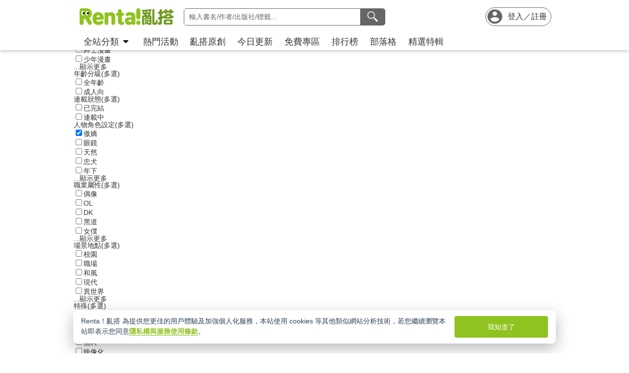

--- FILE ---
content_type: text/html; charset=UTF-8
request_url: https://tw.myrenta.com/tag/%E5%82%B2%E5%AC%8C
body_size: 258009
content:
<!DOCTYPE html>
<html lang="zh-Hant-TW" data-theme="light">
  <head>
    <meta charset="utf-8"/>
    <meta http-equiv="X-UA-Compatible" content="IE=edge,chrome=1">
    <meta name="viewport" content="width=device-width, initial-scale=1.0, shrink-to-fit=no, maximum-scale=5.0"/>
    <meta http-equiv="content-language" content="zh-TW"/>
    <meta name="theme-color" content="#ffffff">
    <!-- Bing -->
    <meta name="msvalidate.01" content="D971F4DC9F5AB266D43F242D697D67D6"/>
    <!-- google -->
    <meta name="google-site-verification" content="4t830h-ZfaL2jBHa16WGHV6aT3rFyd3DJNcUJf1adF4"/>
    <meta name="google-site-verification" content="AXf3gEoHAYJdQ1u2urXXloNfHuisH1Fhm4De_SjvR2M"/>  
    <!-- Manifest -->
    <meta name="mobile-web-app-capable" content="yes"/>
    <meta name="apple-mobile-web-app-capable" content="yes"/>
    <!-- logo ico -->
    <link rel="icon" href="//static.myrenta.com/modules/layout/images/renta/favicon.ico" sizes="32x32"/>
    <link href="//static.myrenta.com/modules/layout/images/renta/favicon-120x120.png" rel="apple-touch-icon"/>
    <link href="//static.myrenta.com/modules/layout/images/renta/favicon-152x152.png" rel="apple-touch-icon" sizes="152x152"/>
    <link href="//static.myrenta.com/modules/layout/images/renta/favicon-167x167.png" rel="apple-touch-icon" sizes="167x167"/>
    <link href="//static.myrenta.com/modules/layout/images/renta/favicon-180x180.png" rel="apple-touch-icon" sizes="180x180"/>
    <link href="//static.myrenta.com/modules/layout/images/renta/favicon-192x192.png" rel="icon" sizes="192x192"/>
    <link href="//static.myrenta.com/modules/layout/images/renta/favicon-128x128.png" rel="icon" sizes="128x128"/>     
    <!-- css 第三方 -->
          <link rel="stylesheet" href="//cdnjs.cloudflare.com/ajax/libs/font-awesome/4.7.0/css/font-awesome.css"/>
        <link rel="stylesheet" href="//static.myrenta.com/renta/pub/new_css/sweetalert.css"/>
    <link rel="stylesheet" href="https://cdn.jsdelivr.net/gh/orestbida/cookieconsent@v2.8.0/dist/cookieconsent.css">
    <!-- css 自有 -->
    <link rel="stylesheet" href="//static.myrenta.com/modules/layout/css/reset.css?20231205001" as="style" rel="preload"/>
    <link rel="stylesheet" href="//static.myrenta.com/modules/layout/css/container.css?20240126001" as="style" rel="preload"/>
    <link rel="stylesheet" href="//static.myrenta.com/modules/layout/css/header.css?20251009001" as="style" rel="preload"/>
    <link rel="stylesheet" href="//static.myrenta.com/modules/layout/css/footer.css?20231205001" as="style" rel="preload"/>
    <link rel="stylesheet" href="//static.myrenta.com/modules/layout/css/normal.css?20231205001" as="style" rel="preload"/>
            <link rel="stylesheet" href="//static.myrenta.com/modules/layout/css/temp.css?20240125001" as="style" rel="preload"/>   
    <!-- script 第三方 js -->
    <!-- Google Tag Manager For Myrenta -->
    <script>myrentaDataLayer=[];</script>
            <script>(function(w,d,s,l,i){w[l]=w[l]||[];w[l].push({'gtm.start':new Date().getTime(),event:'gtm.js'});var f=d.getElementsByTagName(s)[0],j=d.createElement(s),dl=l!='dataLayer'?'&l='+l:'';j.async=true;j.src='//analytics.myrenta.com/gtm.js?id='+i+dl;f.parentNode.insertBefore(j,f);})(window,document,'script','myrentaDataLayer','GTM-M2M58Q');</script>
        <script>
      function getCookieValue(name) {
          const match = document.cookie.match(new RegExp('(?:^|; )' + encodeURIComponent(name) + '=([^;]*)'));
          return match ? decodeURIComponent(match[1]) : undefined;
      }
      let fbc = getCookieValue("_fbc");
      let fbp = getCookieValue("_fbp");
      // let event_id = Date.now() + '_' + Math.floor(Math.random() * 1000000);
      let event_id = '20260129132049_697aee3135bd7';
      let external_id = '0';
      if (myrentaDataLayer && Array.isArray(myrentaDataLayer)) {
          myrentaDataLayer.push({
           'event_id': event_id,
           'eventID': event_id,
           'external_id': external_id,
            ...(fbc ? { 'fbc': fbc } : {}),
            ...(fbp ? { 'fbp': fbp } : {})
         });
      }
      var rentaUserInfo = {
        isLogin: false,
        data: {
          name: "",
          user_id: undefined
        }
      }
    </script>
    <!-- Google Tag Manager For Myrenta  end -->
    <script rel="preload" src="https://cdnjs.cloudflare.com/ajax/libs/jquery/3.6.0/jquery.min.js" as="script"></script>
    <script rel="preload" src="https://cdnjs.cloudflare.com/ajax/libs/sweetalert/1.1.3/sweetalert.min.js" as="script"></script>
    <!-- cookieconsent -->
    <script src="/modules/layout/js/cs28.js.pagespeed.jm.7NEHTSwJVg.js"></script>
        <!-- script 自有 js -->
    <script defer src="//static.myrenta.com/modules/layout/js/common.js?20231205001"></script>
    <script defer src="//static.myrenta.com/modules/layout/js/header.js?20250813001"></script>
        <script defer src="//static.myrenta.com/modules/layout/js/footer.js?20231205001"></script>
            <script defer src="//static.myrenta.com/modules/notification/js/notify.js?tgt=https://tw.myrenta.com/events/1112-0812-1030/&20241214"></script>
    <script defer src="//static.myrenta.com/modules/layout/js/toast.js?20231219001"></script>
    <!-- 嵌入 head -->
    <title>最新作品｜Renta！亂搭</title><meta property='og:title' content='關於 傲嬌 的作品｜Renta！亂搭'/>
            <meta property='fb:app_id' content='686853838038328'>
            <meta property='og:site_name' content='Renta！亂搭'/>
            <meta property='og:type' content='website'/>
            <meta property='og:image' content='https://public.myrenta.com/logo-2023/og-logo-1200x630.png'>
            <meta property='og:description' content='你想找的 傲嬌 作品就在亂搭，提供線上48小時租閱以及無限期購買，趕快登入免費試讀！'/>
            <meta name='description' content='你想找的 傲嬌 作品就在亂搭，提供線上48小時租閱以及無限期購買，趕快登入免費試讀！'/>
            <meta property='og:url' content='https://tw.myrenta.com/tag/傲嬌'/>
<meta name="robots" content="noindex"/>
<meta charset="UTF-8"><meta http-equiv="X-UA-Compatible" content="IE=edge"><meta name="viewport" content="width=device-width,
initial-scale=1"><link rel="stylesheet" href="https://prod.myrenta.com/_astro/CookieConsent.pR37RKOJ.css"><link rel="stylesheet" href="https://prod.myrenta.com/_astro/401.DerDyBwZ.css"><style>.basicBookCard_transitionTarget_backgroundColor__ry061d0{transition:background-color 1s ease-in-out}.basicBookCard_transitionTarget_opacity__ry061d1{transition:opacity 1s ease-in-out}.basicBookCard_horizontalBookLayout__ry061d3{position:relative;display:flex;flex-grow:1;min-width:0;gap:4px;padding:var(--listItemPaddingVar__ry061d2, 0)}.basicBookCard_baseImgPlaceholder__ry061d4{background-image:url("data:image/svg+xml,%3C%3Fxml version='1.0' encoding='utf-8'%3F%3E%3Csvg viewBox='0 0 48 48' style='fill: %23999;' xmlns='https://www.w3.org/2000/svg'%3E%3Cpath d='M15.8 23c-.8-.1-1.8 1.4-2 2.9-.2 1.5 0 2.5.9 2.6.8.1 1.9-1 2.1-2.5.2-1.5-.2-2.8-1-3zm12.4.1c-.8-.1-2 1.2-2.2 2.6-.2 1.5.2 2.7 1 2.8.8.1 1.9-1 2.1-2.5.3-1.4 0-2.8-.9-2.9zm-7.1 16.5c-.4.3-.9.4-1.4.4-.6 0-1.1 0-1.4-.6-.3-.7-.4-2.8.9-2.3h.1c.5.1.5-.7.1-.8l-.3-.1c-.9-.3-1-1.4-.5-2.1.7-.8 1.9-.6 2.2.4.2.5 1 .3.8-.2a2.1 2.1 0 0 0-3.7-.8c-.7.9-.6 2.2.1 2.9l-.5.4c-.5.7-.4 1.7-.2 2.5s.8 1.4 1.6 1.4c.8.1 1.8-.1 2.5-.5.6-.2.2-.9-.3-.6zM14 21.4l-.5-1c-.3-.4-1 0-.7.4l.4.8c.1.5 1 .3.8-.2zm1.1-.1c.2 0 .4-.2.4-.4l-.1-1.1c0-.2-.2-.4-.4-.4s-.4.2-.4.4l.1 1.1c0 .2.2.4.4.4zM18 20c.2-.5-.6-.7-.8-.2l-.5.9c-.4.4.2 1 .6.6.3-.3.6-.8.7-1.3zm9.2.9l-.6-1.4c-.3-.5-1 0-.7.4l.6 1.2c0 .6.9.3.7-.2zm1.5.3c.2 0 .4-.2.4-.4l-.2-1.3c0-.2-.2-.4-.4-.4s-.4.2-.4.4l.2 1.3c0 .2.1.4.4.4zm2.2-1.1l-.8 1c-.1.2 0 .5.2.6.2.1.4 0 .6-.2l.6-.8c.3-.4-.3-1-.6-.6z M45.7 29c-.3-4.9-2.8-9-7.1-12v-.4c-.6-3.6-1.4-6.5-2-10h.1c1.7 0 3-1.3 3.1-3 0-1.7-1.3-3.2-3-3.2-.8 0-1.6.3-2.2.8a3 3 0 0 0-1 2.2c0 .8.3 1.6.8 2.2l.4.3L31 9.1c-1.3 1.3-2.2 2.1-3.3 3.6-1.6-.3-3.3-.4-5-.4-6 0-11.1 1.9-14.8 5.5A19.9 19.9 0 0 0 2.3 32c-.1 4 1.2 7.2 3.7 9.7 3.9 3.9 10.9 6 19.7 6h1.7c6.1-.2 11-2.2 14.2-5.7 3.1-3.4 4.5-7.8 4.1-13zm-11-25.6c0-.6.2-1.1.6-1.4a2 2 0 0 1 1.4-.6h.1c1.2.1 2 1 2 2.2 0 1.1-1 2-2.1 2l-.5-.1-.2-.1a3 3 0 0 1-.7-.5c-.5-.5-.7-1-.6-1.5zM32 10.1c1-1 2.1-2 3.3-2.8.6 3.1 1.3 5.6 1.8 8.7-2.3-1.3-5-2.3-7.9-2.9.9-1.2 1.7-1.9 2.8-3zm9 31.1c-3 3.4-7.7 5.2-13.5 5.4-9.4.3-16.8-1.7-20.7-5.6a11.6 11.6 0 0 1-3.4-8.9c.2-11.4 7.8-18.8 19.2-18.8h.2c10.1.1 21.3 5 22 15.7.2 5-1.1 9.2-3.8 12.2z'/%3E%3C/svg%3E");background-repeat:no-repeat;background-position:center;background-size:50%}.basicBookCard_imgContainer_grid__ry061d7{display:block;position:relative;margin-bottom:4px}.basicBookCard_imgContainer_grid__ry061d7:after{content:"";padding-top:141%;display:block}.basicBookCard_imgContainer_list__ry061d8{display:flex;align-items:center;justify-content:center;width:-webkit-fit-content;width:fit-content;position:relative;margin:auto;height:100%}.basicBookCard_img_list__ry061da{white-space:nowrap;overflow:hidden;height:auto;object-fit:contain;object-position:center;max-width:var(--listImgMaxWidthVar__ry061d6, 25vw);min-width:var(--listImgMinWidthVar__ry061d5, 90px);aspect-ratio:1/1.41}.basicBookCard_loadingHide_loading__ry061db{opacity:0}@media(max-width:340px){.basicBookCard_imgContainer_list__ry061d8,.basicBookCard_img_list__ry061da{min-width:var(--listImgMinWidthVar__ry061d5, 90px)}}@media(min-width:600px){.basicBookCard_img_list__ry061da{max-width:112px;width:112px;min-width:112px}}
</style><link rel="stylesheet" href="https://prod.myrenta.com/_astro/index.RZfKkqfT.css"><style>.composition_baseTransition__15rnfxk0{transition-duration:.3s;transition-timing-function:ease-in-out}
body{--colors-primary-50__bw0uxs0: #F6FCEB;--colors-primary-100__bw0uxs1: #E1EFC7;--colors-primary-200__bw0uxs2: #CAE09C;--colors-primary-300__bw0uxs3: #C7E97A;--colors-primary-400__bw0uxs4: #9CC54C;--colors-primary-500__bw0uxs5: #8FC31F;--colors-primary-600__bw0uxs6: #719B21;--colors-primary-700__bw0uxs7: #4E7117;--colors-primary-800__bw0uxs8: #375510;--colors-primary-900__bw0uxs9: #193007;--colors-secondary-50__bw0uxsa: #FFE3BA;--colors-secondary-100__bw0uxsb: #FDCA9B;--colors-secondary-200__bw0uxsc: #FBAD78;--colors-secondary-300__bw0uxsd: #FA9E65;--colors-secondary-400__bw0uxse: #F98647;--colors-secondary-450__bw0uxsf: #FF7D27;--colors-secondary-500__bw0uxsg: #F57119;--colors-secondary-550__bw0uxsh: #FF6600;--colors-secondary-600__bw0uxsi: #E16715;--colors-secondary-700__bw0uxsj: #C75A10;--colors-secondary-800__bw0uxsk: #B24F0D;--colors-secondary-900__bw0uxsl: #954108;--colors-utility-error__bw0uxsm: #FE383B;--colors-utility-positive__bw0uxsn: #8FC31F;--colors-utility-neutral__bw0uxso: #03ACCD;--colors-my-neutral-50__bw0uxsp: #F3F3F3;--colors-my-neutral-100__bw0uxsq: #CCCCCC;--colors-my-neutral-200__bw0uxsr: #A7A7A7;--colors-my-neutral-300__bw0uxss: #666666;--colors-my-neutral-350__bw0uxst: #444444;--colors-my-neutral-400__bw0uxsu: #333333;--colors-my-neutral-black__bw0uxsv: #000000;--colors-my-neutral-white__bw0uxsw: #FFFFFF;--colors-neutral-50__bw0uxsx: #F3F3F3;--colors-neutral-100__bw0uxsy: #CCCCCC;--colors-neutral-200__bw0uxsz: #A7A7A7;--colors-neutral-300__bw0uxs10: #666666;--colors-neutral-350__bw0uxs11: #444444;--colors-neutral-400__bw0uxs12: #333333;--colors-neutral-black__bw0uxs13: #000000;--colors-neutral-white__bw0uxs14: #FFFFFF;--colors-overlay-light__bw0uxs15: rgba(51, 51, 51, .6);--colors-overlay-dark__bw0uxs16: rgba(51, 51, 51, .8);--colors-other-facebook__bw0uxs17: #1877F2;--colors-other-line__bw0uxs18: #06c755;--colors-event-1__bw0uxs19: var(--event-color-1);--colors-event-2__bw0uxs1a: var(--event-color-2);--colors-event-3__bw0uxs1b: var(--event-color-3);--colors-background__bw0uxs1c: #F9F9F9;--colors-unset__bw0uxs1d: unset;--headerHeight-mobile__bw0uxs1e: 40px;--headerHeight-desktop__bw0uxs1f: 102px;--boxShadow-card__bw0uxs1g: 0px 0px 20px 0px rgba(0, 0, 0, .5) inset;--boxShadow-basic__bw0uxs1h: 0px 1px 6px 0px rgba(0, 0, 0, .2);--font-default__bw0uxs1i: "Noto Sans TC", Roboto, Helvetica, Arial, sans-serif, "Microsoft JhengHei", "微軟正黑體","Microsoft JhengHei-Bold", "PingFang TC", "-apple-system","蘋果儷中黑", LiHei Pro, Helvetica Neue, Arial, sans-serif;--font-jhengHei__bw0uxs1j: Helvetica, Arial, "Microsoft JhengHei", "微軟正黑體","Microsoft JhengHei-Bold", "PingFang TC", "蘋果儷中黑", LiHei Pro, Helvetica Neue, Arial, sans-serif;--font-jhengHeiBold__bw0uxs1k: "Microsoft JhengHei-Bold", Helvetica, Arial, "Microsoft JhengHei", "微軟正黑體", "PingFang TC", "蘋果儷中黑", LiHei Pro, Helvetica Neue, Arial, sans-serif;--font-price__bw0uxs1l: Impact, Haettenschweiler, "Arial Narrow Bold", sans-serif;--blur-filter__bw0uxs1m: blur(5.5px) brightness(1.1)}
.shadowDiv_shadowDiv__1fcn7br1{transition-property:box-shadow;position:absolute;width:100%;height:100%;display:flex}.shadowDiv_shadowDiv__1fcn7br1:after{content:"";position:absolute;color:#fff;display:block;bottom:-0px;right:-0px;width:100%;height:100%;z-index:31;transition:box-shadow .5s ease-in-out;border-radius:4px}.shadowDiv_shadowDivTarget__1fcn7br0:hover .shadowDiv_shadowDiv__1fcn7br1,.shadowDiv_shadowDivTarget__1fcn7br0:active .shadowDiv_shadowDiv__1fcn7br1:after{content:"";position:absolute;color:#fff;display:block;bottom:-0px;right:-0px;width:100%;height:100%;z-index:31;transition:box-shadow .5s ease-in-out;border-radius:4px;box-shadow:var(--boxShadow-card__bw0uxs1g)}
.theme_turquoise{--cc-bg: #161a1c;--cc-text: #ccc;--cc-btn-primary-bg: #8fc31f !important;--cc-btn-primary-text: #000;--cc-btn-primary-hover-bg: #c7e97a !important;--cc-btn-secondary-bg: #242c31;--cc-btn-secondary-text: var(--cc-text);--cc-btn-secondary-hover-bg: #2b353c;--cc-toggle-bg-off: #667481;--cc-toggle-bg-on: var(--cc-btn-primary-bg);--cc-toggle-bg-readonly: #343e45;--cc-toggle-knob-bg: var(--cc-cookie-category-block-bg);--cc-toggle-knob-icon-color: var(--cc-bg);--cc-cookie-category-block-bg: #1e2428;--cc-cookie-category-block-bg-hover: #242c31;--cc-section-border: #222a30;--cc-block-text: #bac9cf;--cc-cookie-table-border: #2b3035;--cc-overlay-bg: rgba(4, 6, 8, .85);--cc-webkit-scrollbar-bg: #2c343a;--cc-webkit-scrollbar-bg-hover: #384148}.theme_turquoise .cc_div a{color:var(--cc-btn-primary-bg)}.theme_turquoise #cc_div #s-hdr{border-bottom:none}.theme_turquoise .cc_div #c-txt{color:#ccc!important}
.adult-content-login-container{display:flex;padding:4px 8px;justify-content:space-between;background:#c7e97a;border-radius:5px;color:#666;font-family:Noto Sans TC;font-style:normal;font-weight:400;font-size:14px;align-items:center;margin-bottom:8px;line-height:18px;width:100%;gap:8px}@media(max-width:320px){.adult-content-login-container{flex-direction:column}}@media(min-width:560px){.adult-content-login-container{padding:7px 12px}}@media(min-width:700px){.adult-content-login-container{max-width:980px}}.adult-content-login-announce-content{min-width:min(200px,100%);line-height:20px;font-size:12px;padding:0 20px}@media(min-width:560px){.adult-content-login-announce-content{padding:0;width:440px;height:auto}}@media(min-width:700px){.adult-content-login-announce-content{max-width:-webkit-fit-content;max-width:fit-content;font-size:14px;width:600px;height:auto}}.adult-content-login-emphasize-text{font-style:normal;color:#fe383b}.adult-content-login-anchor{white-space:nowrap;text-decoration:none;border:none;font:inherit;outline:inherit;background:#f6fceb;box-shadow:2px 2px 4px #00000040;border-radius:5px;flex-direction:row;align-items:center;padding:3px 5px;color:#666;width:77px;min-width:77px;text-align:center;margin:0;display:flex;justify-content:center;cursor:pointer;gap:3px;font-size:12px;line-height:20px}.adult-content-login-anchor:hover{background-color:#e1efc7}@media(min-width:700px){.adult-content-login-anchor{width:97px;min-width:97px;padding:3px 7px;font-size:14px}}.adult-content-login-unlock-icon{width:16px;height:16px;vertical-align:middle}@media(min-width:700px){.adult-content-login-unlock-icon{width:24px;height:24px}}
html,body,div,span,applet,object,iframe,h1,h2,h3,h4,h5,h6,p,blockquote,pre,a,abbr,acronym,address,big,cite,code,del,dfn,em,img,ins,kbd,q,s,samp,small,strike,strong,sub,sup,tt,var,b,u,i,center,dl,dt,dd,ol,ul,li,fieldset,form,label,legend,table,caption,tbody,tfoot,thead,tr,th,td,article,aside,canvas,details,embed,figure,figcaption,footer,header,hgroup,menu,nav,output,ruby,section,summary,time,mark,audio,video{margin:0;padding:0;border:0;font-size:100%;font:inherit;vertical-align:baseline}article,aside,details,figcaption,figure,footer,header,hgroup,menu,nav,section{display:block}body{line-height:1}ol,ul{list-style:none}blockquote,q{quotes:none}blockquote:before,blockquote:after,q:before,q:after{content:"";content:none}table{border-collapse:collapse;border-spacing:0}html{width:100%;height:100%;margin:0;padding:0;overflow-x:clip}html>body.new>header#header{position:fixed}body{width:100vw;overflow-x:clip;color:var(--colors-neutral-400__bw0uxs12)}button{color:inherit;cursor:pointer;background-color:transparent;border-width:0;font-size:inherit;font-style:inherit;font-weight:inherit;line-height:inherit;padding:0;margin:0}a{text-decoration:none;color:inherit}html>body.new,*{box-sizing:border-box;font-family:var(--font-default__bw0uxs1i)}
</style><link rel="stylesheet" href="https://prod.myrenta.com/_astro/_shelfId_.D44Eg-zY.css"><style>@keyframes loadingIcon_rotate__b4oy9w0{0%{transform:rotate(0)}to{transform:rotate(360deg)}}.loadingIcon_loadingAnimation__b4oy9w1{animation-name:loadingIcon_rotate__b4oy9w0;animation-duration:1s;animation-timing-function:ease-in-out;animation-iteration-count:infinite}
</style>
        <!-- DNS Prefetching -->
    <link rel="dns-prefetch" href="//cdn.jsdelivr.net"/>
    <link rel="dns-prefetch" href="//cover.myrenta.com"/>
    <link rel="dns-prefetch" href="//bff.myrenta.com"/>
  <link rel="dns-prefetch" href="//public.papy.com.tw"><link rel="dns-prefetch" href="//public.myrenta.com"></head>
  <body class="new" data-rct="mobile"> <!-- rct: 為電腦或手機版本 (廢棄) -->
    <noscript><iframe src="https://analytics.myrenta.com/ns.html?id=GTM-M2M58Q" height="0" width="0" style="display:none;visibility:hidden"></iframe></noscript>
    <!-- header column=-1 表示不包含header 和 footer  -->
            





<header id="header">
	<div class="sky">
		<div class="container">
			<!-- Hamburger / Mobile -->
			<div class="left-side">
				<div class="hamburger">
					<button id="mobileMenuBtn" data-gtm="hamburger-menu" class="sky-btn" type="button" aria-label="menu">
						<svg viewbox="0 0 24 24">
							<path d="M4.39,7.85H19.61a1.29,1.29,0,0,0,0-2.58H4.39a1.29,1.29,0,0,0,0,2.58Z"/>
							<path d="M19.61,10.71H4.39a1.29,1.29,0,0,0,0,2.58H19.61a1.29,1.29,0,0,0,0-2.58Z"/>
							<path d="M19.61,16.15H4.39a1.29,1.29,0,0,0,0,2.58H19.61a1.29,1.29,0,0,0,0-2.58Z"/>
						</svg>
					</button>
				</div>
				<!-- LOGO / Mobile & PC -->
				<div class="logo">
				
						<a href="//tw.myrenta.com" data-gtm="logo">
															<img class="img" src="https://public.papy.com.tw/logo-2023/default.svg" alt="logo" width="200" height="47"/>
													</a>
				
				</div>
			</div>

			<!-- Search / PC -->
			<div class="pcSearch">
				<div class="searchBox">
					<form id="searchForm" class="head_search" action="/search2" method="get" autocomplete="off">
						<input id="searchForm_rec" type="hidden" name="rec" value="yes">
						<input id="searchForm_keyword" type="hidden" name="keyword" value="">
						<input id="head_text_search" class="head_text_search" data-gtm='search-input' placeholder="輸入書名/作者/出版社/標籤..." autocomplete="off" required></input>
					<button id="pcSearchLoading" class="loadingBtn" type="button" aria-label="loading">
						<svg viewbox="0 0 24 24">
							<path d="M17.594,5.728a8.3,8.3,0,0,0-11.225.3c-.7.665.36,1.725,1.061,1.061a6.806,6.806,0,0,1,11.526,5.038.75.75,0,0,0,1.5,0A8.371,8.371,0,0,0,17.594,5.728Z"/>
						</svg>
					</button>
					<button id="pcSearchClean" class="cleanBtn" type="button" aria-label="clean">
						<svg xmlns="https://www.w3.org/2000/svg" width="24" height="24" viewBox="0 0 24 24"><rect width="24" height="24" fill="rgba(255,255,255,0)"/><path d="M383.2,1381.263l-4.243-4.243,3.012-3.012,1.231-1.23a1,1,0,0,0-1.415-1.414l-4.242,4.242-3.012-3.012-1.231-1.23a1,1,0,0,0-1.414,1.414l4.243,4.242-3.012,3.012-1.231,1.231a1,1,0,0,0,1.414,1.414l4.243-4.242,3.012,3.012,1.23,1.23A1,1,0,0,0,383.2,1381.263Z" transform="translate(-365.539 -1365.021)" fill="#666"/></svg>
					</button>
					<button class="submit" data-gtm='search' tabindex="0" type="submit" aria-label="search">
						<svg viewbox="0 0 24 24">
							<path d="M21.06,19.55l-4.19-4.19A1.21,1.21,0,0,0,15.76,15l-1-1a6.59,6.59,0,0,0,1.38-4A6.47,6.47,0,0,0,4.72,5.9a6.53,6.53,0,0,0-.59,7.47,6.56,6.56,0,0,0,6.82,3,6.07,6.07,0,0,0,2.72-1.25l1,1a1.2,1.2,0,0,0,.36,1.1l4.19,4.19A1.32,1.32,0,0,0,21.06,19.55ZM5.65,13.26A5.16,5.16,0,0,1,10.74,5a5.16,5.16,0,0,1,.7,9.91A5.22,5.22,0,0,1,5.65,13.26Z"/>
						</svg>
					</button>
				</form>
				<div id="pcKeyword" class="pcKeyword">
				<div id='pcHeaderSearchResult'></div>
				<div class="hotBox show">
				<h5>熱門搜尋</h5>
				<ul></ul></div>
				<div class="historyBox show">
				<h5>搜尋紀錄</h5>
				<ul></ul></div>
				</div>
			</div>


		</div>
					
		<!-- User / Mobile & PC -->
		<div class="user">
									<ul class="logout">
						<li class="mobile-search">
								<button id="mobileSearchBtn" class="sky-btn" type="button" data-gtm='search' aria-label="search">
													<svg viewbox="0 0 24 24">
														<path d="M21.06,19.55l-4.19-4.19A1.21,1.21,0,0,0,15.76,15l-1-1a6.59,6.59,0,0,0,1.38-4A6.47,6.47,0,0,0,4.72,5.9a6.53,6.53,0,0,0-.59,7.47,6.56,6.56,0,0,0,6.82,3,6.07,6.07,0,0,0,2.72-1.25l1,1a1.2,1.2,0,0,0,.36,1.1l4.19,4.19A1.32,1.32,0,0,0,21.06,19.55ZM5.65,13.26A5.16,5.16,0,0,1,10.74,5a5.16,5.16,0,0,1,.7,9.91A5.22,5.22,0,0,1,5.65,13.26Z"/>
													</svg>
												</button>
						</li>	
							<li>
								<span>
									<a class='loginRegisterAnchor' data-gtm="login" href="https://secure.myrenta.com/renta/sc/ssl/login.cgi">
									<svg class='account-new' width="24" height="24" viewBox="0 0 24 24" fill="none" xmlns="https://www.w3.org/2000/svg">
															<g id="icon-account-new">
															<path id="Vector" d="M12 2C6.47999 2 2 6.38857 2 11.7959C2 17.2033 6.47999 21.5918 12 21.5918C17.52 21.5918 22 17.2033 22 11.7959C22 6.38857 17.52 2 12 2ZM12 4.93878C13.66 4.93878 15 6.25143 15 7.87755C15 9.50367 13.66 10.8163 12 10.8163C10.34 10.8163 8.99999 9.50367 8.99999 7.87755C8.99999 6.25143 10.34 4.93878 12 4.93878ZM12 18.849C9.49999 18.849 7.28999 17.5951 5.99999 15.6947C6.02999 13.7453 9.99999 12.6775 12 12.6775C13.99 12.6775 17.97 13.7453 18 15.6947C16.71 17.5951 14.5 18.849 12 18.849Z"/>
															</g>
															</svg><span><span class='mobile'>登入</span><span class="pc">登入／註冊</span></span>
									</a>
								</span>
							</li>
						</ul>
							</div>
		</div>
	</div>

	<!-- navbar / PC -->


	<div class="navbar pc">
		<div class="container">
		
			<nav>
				<ul>
					<li id="all-dropdown-li">
						<a>全站分類<span class="more"></span>
				</a>
				<div id="pc-dropdown">
													<div class="box">
							<div class="box-menu">
								<a href="/branch/comics" class="branchTitle">
									<span class="icon" style="background-image: url(//static.myrenta.com/modules/layout/images/icon/common/icon-comic.svg);"></span>
									漫畫館
								</a>
								<!--a  class="branchTitle">
									<span class="icon" style="background-image: url(static.myrenta.com/modules/layout/images/icon/common/icon-comic.svg);"></span>
									漫畫
								</a -->
								<ul>
									<li><a href="//tw.myrenta.com/products/comics" data-gtm="comics-all">全部漫畫</a></li>
																			<li><a href="//tw.myrenta.com/products/comics/%E8%BC%95%E7%86%9F%E5%A5%B3%E6%BC%AB%E7%95%AB" data-gtm="comic-tl">輕熟女漫畫</a></li>
																			<li><a href="//tw.myrenta.com/products/comics/%E8%80%BD%E7%BE%8EBL%E6%BC%AB%E7%95%AB" data-gtm="comic-bl">耽美BL漫畫</a></li>
																			<li><a href="//tw.myrenta.com/products/comics/%E5%B0%91%E5%A5%B3%E6%BC%AB%E7%95%AB" data-gtm="comic-shojo">少女漫畫</a></li>
																			<li><a href="//tw.myrenta.com/products/comics/%E5%B0%91%E5%B9%B4%E6%BC%AB%E7%95%AB" data-gtm="comic-shonen">少年漫畫</a></li>
																			<li><a href="//tw.myrenta.com/products/comics/%E9%9D%92%E5%B9%B4%E6%BC%AB%E7%95%AB" data-gtm="comic-seinen">青年漫畫</a></li>
																			<li><a href="//tw.myrenta.com/products/comics/%E7%B4%B3%E5%A3%AB%E6%BC%AB%E7%95%AB" data-gtm="comic-adult-seinen">紳士漫畫</a></li>
																			<li><a href="//tw.myrenta.com/products/comics/%E7%99%BE%E5%90%88%E6%BC%AB%E7%95%AB" data-gtm="comic-gl">百合漫畫</a></li>
																			<li><a href="//tw.myrenta.com/products/comics/%E6%81%90%E6%80%96%E6%BC%AB%E7%95%AB" data-gtm="comic-horror">恐怖漫畫</a></li>
																			<li><a href="//tw.myrenta.com/products/comics/%E5%85%B6%E4%BB%96%E6%BC%AB%E7%95%AB" data-gtm="comic-others">其他漫畫</a></li>
																	</ul>
        </div>           
         						</div>
											<div class="box">
							<div class="box-menu">
								<a href="/branch/novels" class="branchTitle">
									<span class="icon" style="background-image: url(//static.myrenta.com/modules/layout/images/icon/common/icon-fiction.svg);"></span>
									小說館
								</a>
								<!--a  class="branchTitle">
									<span class="icon" style="background-image: url(static.myrenta.com/modules/layout/images/icon/common/icon-fiction.svg);"></span>
									小說
								</a -->
								<ul>
									<li><a href="//tw.myrenta.com/products/novels" data-gtm="novels-all">全部小說</a></li>
																			<li><a href="//tw.myrenta.com/products/novels/%E8%A8%80%E6%83%85%EF%BC%8F%E6%84%9B%E6%83%85%E5%B0%8F%E8%AA%AA" data-gtm="fiction-romance">言情／愛情小說</a></li>
																			<li><a href="//tw.myrenta.com/products/novels/%E6%83%85%E6%85%BE%E5%B0%8F%E8%AA%AA" data-gtm="fiction-erotic">情慾小說</a></li>
																			<li><a href="//tw.myrenta.com/products/novels/%E8%80%BD%E7%BE%8E%E5%B0%8F%E8%AA%AA" data-gtm="fiction-bl">耽美小說</a></li>
																			<li><a href="//tw.myrenta.com/products/novels/%E8%BC%95%E5%B0%8F%E8%AA%AA" data-gtm="fiction-light">輕小說</a></li>
																			<li><a href="//tw.myrenta.com/products/novels/%E6%96%87%E5%AD%B8%E5%B0%8F%E8%AA%AA" data-gtm="fiction-literature">文學小說</a></li>
																			<li><a href="//tw.myrenta.com/products/novels/%E6%87%B8%E7%96%91%EF%BC%8F%E6%8E%A8%E7%90%86%E5%B0%8F%E8%AA%AA" data-gtm="fiction-suspense/mystery">懸疑／推理小說</a></li>
																			<li><a href="//tw.myrenta.com/products/novels/%E4%BF%AE%E7%9C%9F%EF%BC%8F%E6%AD%A6%E4%BF%A0%E5%B0%8F%E8%AA%AA" data-gtm="fiction-cultivation/wuxia">修真／武俠小說</a></li>
																			<li><a href="//tw.myrenta.com/products/novels/%E7%A7%91%E5%B9%BB%EF%BC%8F%E5%A5%87%E5%B9%BB%E5%B0%8F%E8%AA%AA" data-gtm="fiction-science/fantasy">科幻／奇幻小說</a></li>
																			<li><a href="//tw.myrenta.com/products/novels/%E6%81%90%E6%80%96%EF%BC%8F%E9%9D%88%E7%95%B0%E5%B0%8F%E8%AA%AA" data-gtm="fiction-horror/thriller">恐怖／靈異小說</a></li>
																			<li><a href="//tw.myrenta.com/products/novels/%E8%BB%8D%E4%BA%8B%EF%BC%8F%E6%AD%B7%E5%8F%B2%E5%B0%8F%E8%AA%AA" data-gtm="fiction-military/history">軍事／歷史小說</a></li>
																	</ul>
        </div>           
         						</div>
											<div class="box">
							<div class="box-menu">
								<a href="/branch/general-books" class="branchTitle">
									<span class="icon" style="background-image: url(//static.myrenta.com/modules/layout/images/icon/common/icon-book-close.svg);"></span>
									實用書館
								</a>
								<!--a  class="branchTitle">
									<span class="icon" style="background-image: url(static.myrenta.com/modules/layout/images/icon/common/icon-book-close.svg);"></span>
									實用書
								</a -->
								<ul>
									<li><a href="//tw.myrenta.com/products/general-books" data-gtm="general-books-all">全部實用書</a></li>
																			<li><a href="//tw.myrenta.com/products/general-books/%E4%BA%BA%E9%9A%9B%E5%BF%83%E9%9D%88" data-gtm="generalBook-relationship">人際心靈</a></li>
																			<li><a href="//tw.myrenta.com/products/general-books/%E7%94%9F%E6%B4%BB%EF%BC%8F%E5%B7%A5%E5%85%B7" data-gtm="generalBook-life/reference">生活／工具</a></li>
																			<li><a href="//tw.myrenta.com/products/general-books/%E5%9C%96%E6%96%87%E7%B9%AA%E6%9C%AC" data-gtm="generalBook-pictureBook">圖文繪本</a></li>
																			<li><a href="//tw.myrenta.com/products/general-books/%E6%97%85%E9%81%8A%E7%B4%80%E8%A1%8C" data-gtm="generalBook-travel">旅遊紀行</a></li>
																			<li><a href="//tw.myrenta.com/products/general-books/%E7%95%AB%E6%8A%80%EF%BC%8F%E6%8F%92%E7%95%AB%E9%9B%86" data-gtm="generalBook-drawing">畫技／插畫集</a></li>
																			<li><a href="//tw.myrenta.com/products/general-books/%E6%AD%B7%E5%8F%B2%EF%BC%8F%E7%9F%A5%E8%AD%98" data-gtm="generalBook-history/knowledge">歷史／知識</a></li>
																			<li><a href="//tw.myrenta.com/products/general-books/%E7%BE%8E%E9%A3%9F%EF%BC%8F%E9%A3%9F%E8%AD%9C" data-gtm="generalBook-food/recipe">美食／食譜</a></li>
																	</ul>
        </div>           
         						</div>
											<div class="box">
							<div class="box-menu">
								<a href="/branch/photo-books" class="branchTitle">
									<span class="icon" style="background-image: url(//static.myrenta.com/modules/layout/images/icon/category/icon-book-shashin.svg);"></span>
									一般寫真館
								</a>
								<!--a  class="branchTitle">
									<span class="icon" style="background-image: url(static.myrenta.com/modules/layout/images/icon/category/icon-book-shashin.svg);"></span>
									一般寫真
								</a -->
								<ul>
									<li><a href="//tw.myrenta.com/products/photo-books" data-gtm="photo-books-all">全部一般寫真</a></li>
																			<li><a href="//tw.myrenta.com/products/photo-books/%E7%94%B7%E6%80%A7%E5%AF%AB%E7%9C%9F" data-gtm="photoBook-male">男性寫真</a></li>
																			<li><a href="//tw.myrenta.com/products/photo-books/%E5%A5%B3%E6%80%A7%E5%AF%AB%E7%9C%9F" data-gtm="photoBook-female">女性寫真</a></li>
																			<li><a href="//tw.myrenta.com/products/photo-books/%E5%BD%B1%E8%A6%96%E5%AF%AB%E7%9C%9F" data-gtm="photoBook-drama">影視寫真</a></li>
																			<li><a href="//tw.myrenta.com/products/photo-books/%E5%85%B6%E4%BB%96%E5%AF%AB%E7%9C%9F" data-gtm="photoBook-others">其他寫真</a></li>
																	</ul>
        </div>           
         					
    		<div style="padding-top:0;" class="box-menu">
						<a href="https://nsfw.myrenta.com" style="padding-top:8px; border-top:1px solid #e3e3e3;" class="branchTitle">
						<span class="icon" style="display:flex; align-items:center; justify-content:center;">
<svg width="20" height="19" viewBox="0 0 20 19" fill="none" xmlns="https://www.w3.org/2000/svg">
<path d="M0.759615 16.7305C2.12768 16.0341 3.63297 15.6631 5.16212 15.6454C6.69127 15.6278 8.20442 15.9639 9.58762 16.6286C9.70225 16.7307 9.84935 16.787 10.0016 16.787C10.1539 16.787 10.301 16.7307 10.4156 16.6286C11.7985 15.9642 13.3113 15.6282 14.8401 15.6458C16.3689 15.6635 17.8738 16.0343 19.2416 16.7305C19.3179 16.774 19.404 16.7966 19.4914 16.7962C19.5788 16.7957 19.6647 16.7721 19.7405 16.7278C19.8163 16.6835 19.8796 16.6198 19.9242 16.5432C19.9687 16.4665 19.993 16.3794 19.9946 16.2903V2.15343C19.9946 2.06436 19.9718 1.97684 19.9282 1.8996C19.8847 1.82235 19.8221 1.75808 19.7466 1.71318C18.2383 0.940452 16.5778 0.526079 14.8898 0.501192C13.2018 0.476304 11.5302 0.841551 10.0006 1.56949C8.4708 0.841682 6.79907 0.476512 5.11093 0.501398C3.4228 0.526285 1.76213 0.940582 0.253615 1.71318C0.178126 1.75808 0.115503 1.82235 0.0719886 1.8996C0.0284743 1.97684 0.00558936 2.06436 0.00561526 2.15343V16.2903C0.00717516 16.3795 0.031435 16.4668 0.0760224 16.5436C0.12061 16.6204 0.183998 16.6841 0.259987 16.7285C0.335976 16.7729 0.421964 16.7964 0.509541 16.7967C0.597118 16.7971 0.683285 16.7743 0.759615 16.7305ZM9.74862 2.57126C9.82773 2.60866 9.9139 2.62804 10.0011 2.62804C10.0883 2.62804 10.1745 2.60866 10.2536 2.57126C11.6102 1.88849 13.0999 1.52486 14.6127 1.50722C16.1256 1.48958 17.6231 1.81838 18.9946 2.46935V15.5025C17.5637 14.8992 16.0253 14.6057 14.4771 14.6408C12.9289 14.6759 11.4048 15.0388 10.0016 15.7063C8.59731 15.0383 7.07203 14.6752 5.52264 14.6401C3.97326 14.605 2.43365 14.8987 1.00162 15.5025V2.46935C2.37398 1.81757 3.87251 1.48834 5.38649 1.50598C6.90048 1.52362 8.39123 1.88768 9.74862 2.57126Z" fill="#4E7117"/>
<path d="M19.7466 17.5616C18.2384 16.7884 16.5779 16.3737 14.8899 16.3486C13.2018 16.3236 11.5302 16.6888 10.0006 17.4169C8.47072 16.689 6.79893 16.3239 5.11076 16.349C3.42259 16.374 1.76194 16.7886 0.253558 17.5616C-0.322442 17.8541 0.183558 18.7336 0.758557 18.4411C2.12671 17.7449 3.63197 17.3741 5.16107 17.3564C6.69017 17.3388 8.20329 17.6748 9.58656 18.3392C9.701 18.4417 9.84817 18.4983 10.0006 18.4983C10.1529 18.4983 10.3001 18.4417 10.4146 18.3392C11.7975 17.6747 13.3103 17.3387 14.8391 17.3564C16.3678 17.374 17.8728 17.7449 19.2406 18.4411C19.8156 18.7336 20.3226 17.8571 19.7466 17.5616Z" fill="#4E7117"/>
<path d="M4.92916 11.4006V6.80939L3.99963 7.03315V6.22099L5.36563 5.59945H6.00417V11.4006H4.92916Z" fill="#4E7117"/>
<path d="M9.09768 11.5C8.7097 11.5 8.35945 11.4309 8.04691 11.2928C7.73438 11.1492 7.48381 10.9475 7.29521 10.6878C7.112 10.4282 7.02039 10.1271 7.02039 9.78453C7.02039 9.43094 7.1093 9.12155 7.28713 8.85635C7.47034 8.59116 7.71013 8.40055 8.0065 8.28453C7.74785 8.16851 7.54308 8.00276 7.3922 7.78729C7.24132 7.5663 7.16588 7.32044 7.16588 7.04972C7.16588 6.77348 7.23863 6.51934 7.38412 6.28729C7.52961 6.04972 7.74515 5.85912 8.03074 5.71547C8.32173 5.57182 8.67737 5.5 9.09768 5.5C9.51798 5.5 9.87093 5.57182 10.1565 5.71547C10.4421 5.85912 10.6577 6.04972 10.8031 6.28729C10.9486 6.51934 11.0214 6.77348 11.0214 7.04972C11.0214 7.31492 10.9432 7.56077 10.787 7.78729C10.6361 8.00829 10.434 8.17403 10.1808 8.28453C10.4825 8.40055 10.7223 8.59116 10.9001 8.85635C11.078 9.12155 11.1669 9.43094 11.1669 9.78453C11.1669 10.1271 11.0753 10.4282 10.8921 10.6878C10.7088 10.9475 10.4583 11.1492 10.1404 11.2928C9.82782 11.4309 9.48026 11.5 9.09768 11.5ZM9.09768 7.96961C9.37788 7.96961 9.59881 7.89503 9.76047 7.74586C9.92212 7.59668 10.0029 7.40608 10.0029 7.17403C10.0029 6.91989 9.92212 6.72099 9.76047 6.57735C9.6042 6.4337 9.38327 6.36188 9.09768 6.36188C8.80669 6.36188 8.58307 6.4337 8.4268 6.57735C8.27053 6.72099 8.1924 6.91989 8.1924 7.17403C8.1924 7.4116 8.27053 7.60497 8.4268 7.75414C8.58846 7.89779 8.81208 7.96961 9.09768 7.96961ZM9.09768 10.6133C9.44254 10.6133 9.70389 10.5276 9.88171 10.3564C10.0595 10.1796 10.1484 9.95856 10.1484 9.69337C10.1484 9.40055 10.0541 9.17127 9.86554 9.00552C9.68233 8.83978 9.42638 8.75691 9.09768 8.75691C8.76897 8.75691 8.50763 8.83978 8.31364 9.00552C8.12504 9.17127 8.03074 9.40055 8.03074 9.69337C8.03074 9.95856 8.11966 10.1796 8.29748 10.3564C8.48069 10.5276 8.74742 10.6133 9.09768 10.6133Z" fill="#4E7117"/>
<path d="M12.0876 9.44475V8.55801H13.6071V7.12431H14.4881V8.55801H15.9996V9.44475H14.4881V10.8785H13.6071V9.44475H12.0876Z" fill="#4E7117"/>
</svg>

</span>		
                        18+寫真館</a>
							<ul>
									<li><a href="https://nsfw.myrenta.com/products/photo-books/" data-gtm="nsfw-all">全部18+寫真</a></li>
									<li><a href="https://nsfw.myrenta.com/products/photo-books/男性寫真" data-gtm="nsfw-male">男性寫真</a></li>
									<li><a href="https://nsfw.myrenta.com/products/photo-books/女性寫真" data-gtm="nsfw-female">女性寫真</a></li>
<li><a href="https://nsfw.myrenta.com/products/photo-books/男體影音" data-gtm="nsfw-male-video">男體影音</a></li>	
<li><a href="https://nsfw.myrenta.com/products/photo-books/成人影音" data-gtm="nsfw-video">成人影音</a></li>	
	</ul>
                    </div>
                   
          						</div>
								<div class="box">
    		<div class="box-menu">
							<a href="/branch/audio-video" class="branchTitle">
								<span class="icon" style="background-image: url(//static.myrenta.com/modules/layout/images/icon/category/icon-animation.svg);"></span>
							    影音館 
							</a>
							<!-- a class="branchTitle">
								<span class="icon" style="background-image: url(static.myrenta.com/modules/layout/images/icon/category/icon-animation.svg);"></span>
							    影音
							</a -->
							<ul>
								<li><a data-gtm="animation" href="//tw.myrenta.com/products/videos"><span class="icon" style="background-image: url(//static.myrenta.com/modules/layout/images/icon/category/icon-animation.svg);"></span>動畫</a></li>
								<li><a data-gtm="radiodrama" href="//tw.myrenta.com/products/audios"><span class="icon" style="background-image: url(//static.myrenta.com/modules/layout/images/icon/category/icon-podcast.svg);"></span>聲音作品</a></li>
							</ul>
						</div>
				
    		<div style="padding-top:0;" class="box-menu">
						<div style="padding-top:8px; border-top:1px solid #e3e3e3;" class="branchTitle">
								<span class="icon" style="background-image: url(/modules/layout/images/icon/common/icon-more_horiz.svg);"></span>
								更多</div>
							<ul>
								<li><a data-gtm="allPublishers" href="//tw.myrenta.com/publisher"><span class="icon" style="background-image: url(//static.myrenta.com/modules/layout/images/icon/common/icon-publisher.svg);"></span>出版社一覽</a></li>
								<li><a data-gtm="monthlyRecommend" href="//tw.myrenta.com/monthly-osusume"><span class="icon" style="background-image: url(//static.myrenta.com/modules/layout/images/icon/common/icon-book-open.svg);"></span>每月選書</a></li>
							</ul>
                    </div>
	               </div>
				</div>
			</li>

						<li>
				<a data-gtm="hot" href="//tw.myrenta.com/hot" class="">熱門活動</a>
			</li>
					<li>
				<a data-gtm="original" href="//tw.myrenta.com/original" class="">亂搭原創</a>
			</li>
					<li>
				<a data-gtm="update" href="//tw.myrenta.com/update" class="">今日更新</a>
			</li>
					<li>
				<a data-gtm="free" href="//tw.myrenta.com/free" class="">免費專區</a>
			</li>
					<li>
				<a data-gtm="rank" href="//tw.myrenta.com/rank" class="">排行榜</a>
			</li>
					<li>
				<a data-gtm="blog" href="//tw.myrenta.com/blog" class="">部落格</a>
			</li>
					<li>
				<a data-gtm="topic" href="//tw.myrenta.com/topic" class="">精選特輯</a>
			</li>
				
		</ul>
	</nav>
</div></div><!-- navbar / Mobile --><div class="navbar mobile slide-menu">
<div class="menu">
<ul class="level1 show">
    
    		 <li>
	       
				                			<a data-gtm="comic" href="javascript: void(0);" class="submenu-trigger" data-target="dropdown-comics" role="presentation">
                <span class="icon" style="background-image: url(//static.myrenta.com/modules/layout/images/icon/common/icon-comic.svg);"></span>
                <span class="name">漫畫</span>
                <span class="more" style="background-image: url(//static.myrenta.com/modules/layout/images/icon/common/icon-back-02.svg);"></span>
            </a>
            <div class="submenu-container" id="dropdown-comics">
                <ul class="submenu-list">
                                                                        <li><a href="//tw.myrenta.com/branch/comics" data-gtm="comic-branch">漫畫館</a></li>
                                                                                                            <li><a href="//tw.myrenta.com/products/comics/%E8%BC%95%E7%86%9F%E5%A5%B3%E6%BC%AB%E7%95%AB" data-gtm="comic-tl">輕熟女漫畫</a></li>
                                                                                                                <li><a href="//tw.myrenta.com/products/comics/%E8%80%BD%E7%BE%8EBL%E6%BC%AB%E7%95%AB" data-gtm="comic-bl">耽美BL漫畫</a></li>
                                                                                                                <li><a href="//tw.myrenta.com/products/comics/%E5%B0%91%E5%A5%B3%E6%BC%AB%E7%95%AB" data-gtm="comic-shojo">少女漫畫</a></li>
                                                                                                                <li><a href="//tw.myrenta.com/products/comics/%E5%B0%91%E5%B9%B4%E6%BC%AB%E7%95%AB" data-gtm="comic-shonen">少年漫畫</a></li>
                                                                                                                <li><a href="//tw.myrenta.com/products/comics/%E9%9D%92%E5%B9%B4%E6%BC%AB%E7%95%AB" data-gtm="comic-seinen">青年漫畫</a></li>
                                                                                                                <li><a href="//tw.myrenta.com/products/comics/%E7%B4%B3%E5%A3%AB%E6%BC%AB%E7%95%AB" data-gtm="comic-adult-seinen">紳士漫畫</a></li>
                                                                                                                <li><a href="//tw.myrenta.com/products/comics/%E7%99%BE%E5%90%88%E6%BC%AB%E7%95%AB" data-gtm="comic-gl">百合漫畫</a></li>
                                                                                                                <li><a href="//tw.myrenta.com/products/comics/%E6%81%90%E6%80%96%E6%BC%AB%E7%95%AB" data-gtm="comic-horror">恐怖漫畫</a></li>
                                                                                                                <li><a href="//tw.myrenta.com/products/comics/%E5%85%B6%E4%BB%96%E6%BC%AB%E7%95%AB" data-gtm="comic-others">其他漫畫</a></li>
                                                                                        </ul>
            </div>
			        </li>
    		 <li>
	       
				                			<a data-gtm="fiction" href="javascript: void(0);" class="submenu-trigger" data-target="dropdown-fiction" role="presentation">
                <span class="icon" style="background-image: url(//static.myrenta.com/modules/layout/images/icon/common/icon-fiction.svg);"></span>
                <span class="name">小說</span>
                <span class="more" style="background-image: url(//static.myrenta.com/modules/layout/images/icon/common/icon-back-02.svg);"></span>
            </a>
            <div class="submenu-container" id="dropdown-fiction">
                <ul class="submenu-list">
                                                                        <li><a href="//tw.myrenta.com/branch/novels" data-gtm="fiction-branch">小說館</a></li>
                                                                                                            <li><a href="//tw.myrenta.com/products/novels/%E8%A8%80%E6%83%85%EF%BC%8F%E6%84%9B%E6%83%85%E5%B0%8F%E8%AA%AA" data-gtm="fiction-romance">言情／愛情小說</a></li>
                                                                                                                <li><a href="//tw.myrenta.com/products/novels/%E6%83%85%E6%85%BE%E5%B0%8F%E8%AA%AA" data-gtm="fiction-erotic">情慾小說</a></li>
                                                                                                                <li><a href="//tw.myrenta.com/products/novels/%E8%80%BD%E7%BE%8E%E5%B0%8F%E8%AA%AA" data-gtm="fiction-bl">耽美小說</a></li>
                                                                                                                <li><a href="//tw.myrenta.com/products/novels/%E8%BC%95%E5%B0%8F%E8%AA%AA" data-gtm="fiction-light">輕小說</a></li>
                                                                                                                <li><a href="//tw.myrenta.com/products/novels/%E6%96%87%E5%AD%B8%E5%B0%8F%E8%AA%AA" data-gtm="fiction-literature">文學小說</a></li>
                                                                                                                <li><a href="//tw.myrenta.com/products/novels/%E6%87%B8%E7%96%91%EF%BC%8F%E6%8E%A8%E7%90%86%E5%B0%8F%E8%AA%AA" data-gtm="fiction-suspense/mystery">懸疑／推理小說</a></li>
                                                                                                                <li><a href="//tw.myrenta.com/products/novels/%E4%BF%AE%E7%9C%9F%EF%BC%8F%E6%AD%A6%E4%BF%A0%E5%B0%8F%E8%AA%AA" data-gtm="fiction-cultivation/wuxia">修真／武俠小說</a></li>
                                                                                                                <li><a href="//tw.myrenta.com/products/novels/%E7%A7%91%E5%B9%BB%EF%BC%8F%E5%A5%87%E5%B9%BB%E5%B0%8F%E8%AA%AA" data-gtm="fiction-science/fantasy">科幻／奇幻小說</a></li>
                                                                                                                <li><a href="//tw.myrenta.com/products/novels/%E6%81%90%E6%80%96%EF%BC%8F%E9%9D%88%E7%95%B0%E5%B0%8F%E8%AA%AA" data-gtm="fiction-horror/thriller">恐怖／靈異小說</a></li>
                                                                                                                <li><a href="//tw.myrenta.com/products/novels/%E8%BB%8D%E4%BA%8B%EF%BC%8F%E6%AD%B7%E5%8F%B2%E5%B0%8F%E8%AA%AA" data-gtm="fiction-military/history">軍事／歷史小說</a></li>
                                                                                        </ul>
            </div>
			        </li>
    		 <li>
	       
				                			<a data-gtm="photobook" href="javascript: void(0);" class="submenu-trigger" data-target="dropdown-photo-books" role="presentation">
                <span class="icon" style="background-image: url(//static.myrenta.com/modules/layout/images/icon/category/icon-book-shashin.svg);"></span>
                <span class="name">寫真</span>
                <span class="more" style="background-image: url(//static.myrenta.com/modules/layout/images/icon/common/icon-back-02.svg);"></span>
            </a>
            <div class="submenu-container" id="dropdown-photo-books">
                <ul class="submenu-list">
                                                                        <li><a href="//tw.myrenta.com/branch/photo-books" data-gtm="photobook-branch">寫真館</a></li>
                                                                                                            <li><a href="//tw.myrenta.com/products/photo-books/%E7%94%B7%E6%80%A7%E5%AF%AB%E7%9C%9F" data-gtm="photoBook-male">男性寫真</a></li>
                                                                                                                <li><a href="//tw.myrenta.com/products/photo-books/%E5%A5%B3%E6%80%A7%E5%AF%AB%E7%9C%9F" data-gtm="photoBook-female">女性寫真</a></li>
                                                                                                                <li><a href="//tw.myrenta.com/products/photo-books/%E5%BD%B1%E8%A6%96%E5%AF%AB%E7%9C%9F" data-gtm="photoBook-drama">影視寫真</a></li>
                                                                                                                <li><a href="//tw.myrenta.com/products/photo-books/%E5%85%B6%E4%BB%96%E5%AF%AB%E7%9C%9F" data-gtm="photoBook-others">其他寫真</a></li>
                                                                                        </ul>
            </div>
			        </li>
    		 <li>
	       
				                			<a data-gtm="nsfw-photobook" href="javascript: void(0);" class="submenu-trigger" data-target="dropdown-nsfw-photo-books" role="presentation">
                <span class="icon" style="background-image: url(//static.myrenta.com/modules/layout/images/icon/common/icon-18+.svg);"></span>
                <span class="name">成人寫真</span>
                <span class="more" style="background-image: url(//static.myrenta.com/modules/layout/images/icon/common/icon-back-02.svg);"></span>
            </a>
            <div class="submenu-container" id="dropdown-nsfw-photo-books">
                <ul class="submenu-list">
                                                                    <li><a href="https://nsfw.myrenta.com" data-gtm="nsfw-photobook-branch">成人寫真館</a></li>
                                                    <li><a href="https://nsfw.myrenta.com/products/photo-books/男性寫真" data-gtm="nsfw-male">男性寫真</a></li>
                                                    <li><a href="https://nsfw.myrenta.com/products/photo-books/女性寫真" data-gtm="nsfw-female">女性寫真</a></li>
                                                    <li><a href="https://nsfw.myrenta.com/products/photo-books/男體影音" data-gtm="nsfw-female">男體影音</a></li>
                                                    <li><a href="https://nsfw.myrenta.com/products/photo-books/成人影音" data-gtm="nsfw-female">成人影音</a></li>
                                                            </ul>
            </div>
			        </li>
    		 <li>
	       
				                			<a data-gtm="generalbook" href="javascript: void(0);" class="submenu-trigger" data-target="dropdown-general-books" role="presentation">
                <span class="icon" style="background-image: url(//static.myrenta.com/modules/layout/images/icon/common/icon-book-close.svg);"></span>
                <span class="name">實用書</span>
                <span class="more" style="background-image: url(//static.myrenta.com/modules/layout/images/icon/common/icon-back-02.svg);"></span>
            </a>
            <div class="submenu-container" id="dropdown-general-books">
                <ul class="submenu-list">
                                                                        <li><a href="//tw.myrenta.com/branch/general-books" data-gtm="generalbook-branch">實用書館</a></li>
                                                                                                            <li><a href="//tw.myrenta.com/products/general-books/%E4%BA%BA%E9%9A%9B%E5%BF%83%E9%9D%88" data-gtm="generalBook-relationship">人際心靈</a></li>
                                                                                                                <li><a href="//tw.myrenta.com/products/general-books/%E7%94%9F%E6%B4%BB%EF%BC%8F%E5%B7%A5%E5%85%B7" data-gtm="generalBook-life/reference">生活／工具</a></li>
                                                                                                                <li><a href="//tw.myrenta.com/products/general-books/%E5%9C%96%E6%96%87%E7%B9%AA%E6%9C%AC" data-gtm="generalBook-pictureBook">圖文繪本</a></li>
                                                                                                                <li><a href="//tw.myrenta.com/products/general-books/%E6%97%85%E9%81%8A%E7%B4%80%E8%A1%8C" data-gtm="generalBook-travel">旅遊紀行</a></li>
                                                                                                                <li><a href="//tw.myrenta.com/products/general-books/%E7%95%AB%E6%8A%80%EF%BC%8F%E6%8F%92%E7%95%AB%E9%9B%86" data-gtm="generalBook-drawing">畫技／插畫集</a></li>
                                                                                                                <li><a href="//tw.myrenta.com/products/general-books/%E6%AD%B7%E5%8F%B2%EF%BC%8F%E7%9F%A5%E8%AD%98" data-gtm="generalBook-history/knowledge">歷史／知識</a></li>
                                                                                                                <li><a href="//tw.myrenta.com/products/general-books/%E7%BE%8E%E9%A3%9F%EF%BC%8F%E9%A3%9F%E8%AD%9C" data-gtm="generalBook-food/recipe">美食／食譜</a></li>
                                                                                        </ul>
            </div>
			        </li>
    		 <li>
	       
				                			<a data-gtm="animation-audiodrama" href="javascript: void(0);" class="submenu-trigger" data-target="dropdown-animation-audio-drama" role="presentation">
                <span class="icon" style="background-image: url(//static.myrenta.com/modules/layout/images/icon/category/icon-animation.svg);"></span>
                <span class="name">影音</span>
                <span class="more" style="background-image: url(//static.myrenta.com/modules/layout/images/icon/common/icon-back-02.svg);"></span>
            </a>
            <div class="submenu-container" id="dropdown-animation-audio-drama">
                <ul class="submenu-list">
                                                                        <li><a href="//tw.myrenta.com/branch/audio-video" data-gtm="animation-audiodrama-branch">影音館</a></li>
                                                                                                            <li><a href="//tw.myrenta.com/products/videos" data-gtm="animation">動畫</a></li>
                                                                                                                <li><a href="//tw.myrenta.com/products/audios" data-gtm="radiodrama">聲音作品</a></li>
                                                                                        </ul>
            </div>
			        </li>
    		 <li>
	       
				                            <a data-gtm="hot" href="//tw.myrenta.com/hot" role="presentation">
                <span class="icon" style="background-image: url(//static.myrenta.com/modules/layout/images/icon/common/icon-announcement.svg);"></span>
                <span class="name">熱門活動</span>								
            </a>
								        </li>
    		 <li>
	       
				                            <a data-gtm="rentaOriginals" href="//tw.myrenta.com/original" role="presentation">
                <span class="icon" style="background-image: url(//static.myrenta.com/modules/layout/images/icon/common/icon-original.svg);"></span>
                <span class="name">亂搭原創</span>								
            </a>
								        </li>
    		 <li>
	       
				                            <a data-gtm="update" href="//tw.myrenta.com/update" role="presentation">
                <span class="icon" style="background-image: url(//static.myrenta.com/modules/layout/images/icon/common/icon-time-02.svg);"></span>
                <span class="name">今日更新</span>								
            </a>
								        </li>
    		 <li>
	       
				                            <a data-gtm="free" href="//tw.myrenta.com/free" role="presentation">
                <span class="icon" style="background-image: url(//static.myrenta.com/modules/layout/images/icon/common/icon-free.svg);"></span>
                <span class="name">免費專區</span>								
            </a>
								        </li>
    		 <li>
	       
				                            <a data-gtm="rank" href="//tw.myrenta.com/rank" role="presentation">
                <span class="icon" style="background-image: url(//static.myrenta.com/modules/layout/images/icon/common/icon-recommend.svg);"></span>
                <span class="name">排行榜</span>								
            </a>
								        </li>
    		 <li>
	       
				                            <a data-gtm="monthlyRecommend" href="//tw.myrenta.com/monthly-osusume" role="presentation">
                <span class="icon" style="background-image: url(//static.myrenta.com/modules/layout/images/icon/common/icon-book-open.svg);"></span>
                <span class="name">每月選書</span>								
            </a>
								        </li>
    		 <li>
	       
				                            <a data-gtm="blog" href="//tw.myrenta.com/blog" role="presentation">
                <span class="icon" style="background-image: url(//static.myrenta.com/modules/layout/images/icon/common/icon-blog.svg);"></span>
                <span class="name">部落格</span>								
            </a>
								        </li>
    		 <li>
	       
				                            <a data-gtm="extraEvents" href="//tw.myrenta.com/topic" role="presentation">
                <span class="icon" style="background-image: url(//static.myrenta.com/modules/layout/images/icon/common/icon-topic.svg);"></span>
                <span class="name">精選特輯</span>								
            </a>
								        </li>
    		 <li>
	       
				                            <a data-gtm="allPublishers" href="//tw.myrenta.com/publisher" role="presentation">
                <span class="icon" style="background-image: url(//static.myrenta.com/modules/layout/images/icon/common/icon-publisher.svg);"></span>
                <span class="name">出版社一覽</span>								
            </a>
								        </li>
    </ul>


</div></div><!--Account slide menu / mobile --><!-- Search / mobile --><div class="mobileSearch">
<div class="searchBox">
	<div class="back">
		<button id="backBtn" type="button" aria-label="back">
			<svg viewbox="0 0 28 28"><path d="M205.71,780.109q2.06-2.06,4.121-4.121l.734-.734a1.433,1.433,0,0,0-2.025-2.026l-5.133,5.133-.734.735a1.454,1.454,0,0,0,0,2.025l5.132,5.133.735.734a1.432,1.432,0,1,0,2.025-2.025Z" transform="translate(-192.619 -766.111)"/></svg>
		</button>
	</div>
	<div class="right">
		<form id="searchFormMobile" class="head_search" action="/search2" method="get" autocomplete="off">
			<input id="searchForm_rec_mobile" type="hidden" name="rec" value="yes">
			<input id="searchForm_keyword_mobile" type="hidden" name="keyword" value="">
			<input id="head_text_search_mobile" class="head_text_search" data-gtm='search-input' autocomplete="off" placeholder="輸入書名/作者/出版社/標籤..."></input>
		<button id="mobileSearchLoading" class="loadingBtn" type="button" aria-label="loading">
			<svg viewbox="0 0 24 24">
				<path d="M17.594,5.728a8.3,8.3,0,0,0-11.225.3c-.7.665.36,1.725,1.061,1.061a6.806,6.806,0,0,1,11.526,5.038.75.75,0,0,0,1.5,0A8.371,8.371,0,0,0,17.594,5.728Z"/>
			</svg>
		</button>
		<button id="mobileSearchClean" class="cleanBtn" type="button" aria-label="clean">
				<svg xmlns="https://www.w3.org/2000/svg" width="24" height="24" viewBox="0 0 24 24" fill="none">
 					 <path d="M17.657 16.247L13.415 12.004L16.427 8.99198L17.657 7.76102C17.8392 7.57242 17.94 7.31979 17.9377 7.05759C17.9354 6.7954 17.8302 6.54458 17.6448 6.35917C17.4594 6.17376 17.2086 6.0686 16.9464 6.06632C16.6842 6.06404 16.4316 6.16486 16.243 6.34702L12 10.59L8.988 7.57798L7.758 6.34702C7.5694 6.16486 7.3168 6.06404 7.0546 6.06632C6.79241 6.0686 6.54159 6.17376 6.35618 6.35917C6.17077 6.54458 6.06561 6.7954 6.06333 7.05759C6.06105 7.31979 6.16184 7.57242 6.344 7.76102L10.586 12.004L7.574 15.016L6.344 16.247C6.16184 16.4356 6.06105 16.6882 6.06333 16.9504C6.06561 17.2126 6.17077 17.4634 6.35618 17.6488C6.54159 17.8342 6.79241 17.9394 7.0546 17.9417C7.3168 17.944 7.5694 17.8431 7.758 17.661L12 13.418L15.013 16.43L16.243 17.661C16.4316 17.8431 16.6842 17.944 16.9464 17.9417C17.2086 17.9394 17.4594 17.8342 17.6448 17.6488C17.8302 17.4634 17.9354 17.2126 17.9377 16.9504C17.94 16.6882 17.8392 16.4356 17.657 16.247Z" fill="#333333"/>
				</svg>
		</button>
			</form>
</div></div><div id="mobileKeyword" class="mobileKeyword"></div><div class="hotBox show">
<h5>熱門搜尋</h5>
<ul></ul></div><div class="historyBox show">
<div class="title">
	<div class="left">
		<h5>搜尋紀錄</h5>
	</div>
	<div class="right">
	</div>
</div>
<ul></ul></div></div></header>
			        <!-- container -->
    <div class="container">
      <!-- column 1 -->
              <div class="main">
          <body data-theme="light" class="flex flex-col items-center justify-center bg-my-neutral-white text-my-neutral-400
			dark:bg-my-neutral-400 dark:text-my-neutral-white dark:scrollbar-track-my-neutral-400
			dark:scrollbar-thumb-my-neutral-200">   <span id="blurred-status" style="display: none;" data-blurred-status="0"></span>  <div id="env-info" style="display: none;" data-store='{"PUBLIC_BFF_SITE":"https://bff.myrenta.com","PUBLIC_MAIN_SITE":"https://tw.myrenta.com","PUBLIC_SEARCH_API":"","PUBLIC_SUGGEST_API":"","PUBLIC_SITE_TIME_API":""}'></div> <div data-store="success" id="store-place"></div> <div data-store='{"total_hits":743,"from":0,"size":20,"records":[{"score":5561.373,"tid":"1500161","sample":"1","latest_published_vol":2,"name":"別觸碰那使人沉淪的熱度","sid":"754841","is_adult":"1","author":["青木らき"],"category_name":"耽美BL漫畫","brand_name":"長鴻出版社&amp;ShuCream","star":5,"instalment_status":"連載中"},{"score":4318.9478,"tid":"405102","sample":"1","latest_published_vol":3,"name":"不想要你只是偷看偷看就好","sid":"55692","is_adult":"1","author":["伊月ナオ"],"category_name":"耽美BL漫畫","brand_name":"パチカ","star":4,"instalment_status":"連載中"},{"score":2999.479,"tid":"1510621","sample":"1","latest_published_vol":1,"name":"天藍色、粉紅色、以及之後","sid":"764901","is_adult":"1","author":["三月なでしこ"],"category_name":"耽美BL漫畫","brand_name":"亂搭&amp;株式会社コンパス","star":4,"instalment_status":"連載中"},{"score":411.25446,"tid":"178401","sample":"1","latest_published_vol":38,"name":"新網球王子","sid":"105191","is_adult":"0","author":["許斐剛"],"category_name":"少年漫畫","brand_name":"青文","star":4.6667,"instalment_status":"連載中"},{"score":6329.2246,"tid":"470541","sample":"1","latest_published_vol":29,"name":"蜜果","sid":"184451","is_adult":"1","author":["akabeko"],"category_name":"耽美BL漫畫","brand_name":"悅文社","star":4.7059,"instalment_status":"連載中"},{"score":5757.6187,"tid":"358292","sample":"1","latest_published_vol":16,"name":"轉生反派幼女！冷酷爸爸的愛女可沒這麼好當","sid":"51982","is_adult":"0","author":["NiKrome","桃城猫緒"],"category_name":"少女漫畫","brand_name":"スターツ出版","star":4.8261,"instalment_status":"連載中"},{"score":6900.7544,"tid":"345021","sample":"1","latest_published_vol":8,"name":"你連生氣的表情都好性感","sid":"142431","is_adult":"1","author":["UNOHANA"],"category_name":"耽美BL漫畫","brand_name":"悅文社","star":4.8966,"instalment_status":"已完結"},{"score":6985.395,"tid":"964121","sample":"1","latest_published_vol":2,"name":"探索愛情的王冠男孩","sid":"441481","is_adult":"1","author":["まさき 茉生"],"category_name":"耽美BL漫畫","brand_name":"東立&amp;一迅社","star":5,"instalment_status":"連載中"},{"score":6586.7363,"tid":"273922","sample":"1","latest_published_vol":20,"name":"拿下口罩的奏多同學好色又溺愛、還有點腹黑。","sid":"45592","is_adult":"1","author":["カトウロカ"],"category_name":"輕熟女漫畫","brand_name":"アイプロダクション","star":4.4853,"instalment_status":"連載中"},{"score":6226.1313,"tid":"398952","sample":"1","latest_published_vol":5,"name":"情潮洶湧難自禁～吉高同學的溺愛，資優生的失格～","sid":"55222","is_adult":"0","author":["ちさめ"],"category_name":"少女漫畫","brand_name":"アイプロダクション","star":4.8,"instalment_status":"連載中"},{"score":6265.446,"tid":"372682","sample":"1","latest_published_vol":10,"name":"高級玩家為尋歡開啟夜間狩獵","sid":"53132","is_adult":"1","author":["桃ムムム"],"category_name":"耽美BL漫畫","brand_name":"宙出版","star":4.9091,"instalment_status":"連載中"},{"score":4041.288,"tid":"404292","sample":"1","latest_published_vol":2,"name":"這是政治聯姻，愛你這件事要保密到底～傲嬌皇帝夫妻在蜜月奮鬥中～","sid":"55612","is_adult":"1","author":["羽柴紀子","すずね凜"],"category_name":"輕熟女漫畫","brand_name":"HarperCollins Japan","star":3.3333,"instalment_status":"連載中"},{"score":2591.5815,"tid":"1299131","sample":"0","latest_published_vol":13,"name":"反派貴族應有的必要之物","sid":"647701","is_adult":"0","author":["夏野うみ"],"category_name":"少年漫畫","brand_name":"台灣角川電子連載漫畫","star":3,"instalment_status":"連載中"},{"score":6917.9844,"tid":"1475091","sample":"1","latest_published_vol":2,"name":"難以承受的悸動是戀愛嗎？","sid":"740161","is_adult":"0","author":["空華 みあ"],"category_name":"耽美BL漫畫","brand_name":"台灣東販","star":5,"instalment_status":"連載中"},{"score":5964.8774,"tid":"404252","sample":"1","latest_published_vol":2,"name":"壞心眼的殿下絕不會讓新娘逃跑～傲嬌溺愛王子的甜蜜陷阱～","sid":"55592","is_adult":"1","author":["いそてつ","芹名りせ"],"category_name":"輕熟女漫畫","brand_name":"HarperCollins Japan","star":4.4,"instalment_status":"連載中"},{"score":7481.519,"tid":"850591","sample":"1","latest_published_vol":19,"name":"想要我抱你就嬌喘給我聽吧","sid":"361731","is_adult":"1","author":["さとう蜂子"],"category_name":"耽美BL漫畫","brand_name":"悅文社","star":4.7755,"instalment_status":"連載中"},{"score":4834.129,"tid":"538731","sample":"1","latest_published_vol":4,"name":"異世界魔術師不用詠唱魔法 THE COMIC","sid":"209821","is_adult":"1","author":["こっぱむ","もち","218"],"category_name":"紳士漫畫","brand_name":"青文","star":4,"instalment_status":"連載中"},{"score":4377.8784,"tid":"1498401","sample":"1","latest_published_vol":1,"name":"小老虎的日常生活 (全)","sid":"754381","is_adult":"1","author":["春野アヒル"],"category_name":"耽美BL漫畫","brand_name":"東立&amp;芳文社","star":4,"instalment_status":"已完結"},{"score":4016.6963,"tid":"304202","sample":"1","latest_published_vol":124,"name":"【直條式漫畫】制服遊戲","sid":"45952","is_adult":"1","author":["PIKOPIKO"],"category_name":"輕熟女漫畫","brand_name":"秋水社ORIGINAL","star":3.5385,"instalment_status":"已完結"},{"score":5414.21,"tid":"1021471","sample":"1","latest_published_vol":2,"name":"梅莉特與埃及之神","sid":"478151","is_adult":"0","author":["酒井ゆかり","津山冬"],"category_name":"少女漫畫","brand_name":"長鴻出版社&amp;白泉社","star":5,"instalment_status":"已完結"}],"another_total_hits":0}' id="result-place"></div> <div data-store='{"fields":["name","author","sid","tid","is_adult","latest_published_vol","instalment_status","star","category_name","sample","brand_name"],"sort":[{"latest_published_release":"desc"},{"_score":"desc"},{"sales":"desc"}],"page":"0","aggregations":["is_adult","instalment_status","brand_name","category_name","tags_人物角色設定","tags_職業屬性","tags_場景地點","tags_特殊"],"instalment_status":[],"category_name":"","adult":[],"brand_name":"","tags":["傲嬌"],"aggregation_brand_name_size":9999999}' id="payload-place"></div> <div data-store='[{"field":"brand_name","buckets":[{"key":"悅文社","doc_count":66},{"key":"シュークリームPOP","doc_count":35},{"key":"モバイルメディアリサーチ","doc_count":35},{"key":"青文","doc_count":30},{"key":"長鴻出版社&amp;小學館","doc_count":26},{"key":"尖端出版","doc_count":24},{"key":"アイプロダクション","doc_count":23},{"key":"台灣角川","doc_count":23},{"key":"Bevy","doc_count":22},{"key":"宙出版","doc_count":19},{"key":"芳文社","doc_count":19},{"key":"スクリーモ","doc_count":18},{"key":"大洋図書","doc_count":15},{"key":"秋水社ORIGINAL","doc_count":14},{"key":"CLLENN","doc_count":13},{"key":"日本文芸社","doc_count":13},{"key":"東立&amp;芳文社","doc_count":13},{"key":"長鴻出版社&amp;白泉社","doc_count":11},{"key":"シガリロ","doc_count":10},{"key":"紳士出版","doc_count":10},{"key":"SB creative","doc_count":9},{"key":"ブライト出版","doc_count":9},{"key":"台灣東販","doc_count":9},{"key":"東立&amp;講談社","doc_count":9},{"key":"長鴻出版社&amp;新書館","doc_count":9},{"key":"東立&amp;CORE MAGAZINE","doc_count":8},{"key":"東立&amp;一迅社","doc_count":8},{"key":"東立&amp;幻冬舍","doc_count":8},{"key":"KiR comics","doc_count":7},{"key":"WPOP","doc_count":7},{"key":"d／art","doc_count":7},{"key":"東立&amp;新書館","doc_count":7},{"key":"長鴻出版社&amp;Libre","doc_count":7},{"key":"長鴻出版社&amp;集英社","doc_count":7},{"key":"DeNIMO","doc_count":6},{"key":"POPO原創","doc_count":6},{"key":"forcs","doc_count":6},{"key":"東立&amp;Frontier Works","doc_count":6},{"key":"東立&amp;LIBRE","doc_count":6},{"key":"(BW)シガリロ","doc_count":4},{"key":"Irodori Comics-鳳梨","doc_count":4},{"key":"KATTS","doc_count":4},{"key":"wwwave comics","doc_count":4},{"key":"スターツ出版","doc_count":4},{"key":"新書館","doc_count":4},{"key":"東立&amp;海王社","doc_count":4},{"key":"禾馬文化","doc_count":4},{"key":"笠倉出版社","doc_count":4},{"key":"長鴻出版社&amp;CORE MAGAZINE","doc_count":4},{"key":"長鴻出版社&amp;Media Soft","doc_count":4},{"key":"長鴻出版社&amp;ShuCream","doc_count":4},{"key":"(BW)KATTS","doc_count":3},{"key":"CLLENN POP","doc_count":3},{"key":"FILL-IN","doc_count":3},{"key":"インテルフィン","doc_count":3},{"key":"パチカ","doc_count":3},{"key":"安與凱淇工作室","doc_count":3},{"key":"東立&amp;大洋圖書","doc_count":3},{"key":"東立&amp;白泉社","doc_count":3},{"key":"東立&amp;竹書房","doc_count":3},{"key":"秋水社／POP","doc_count":3},{"key":"買動漫","doc_count":3},{"key":"長鴻出版社","doc_count":3},{"key":"長鴻出版社&amp;芳文社","doc_count":3},{"key":"Bコミ","doc_count":2},{"key":"HarperCollins Japan","doc_count":2},{"key":"macaronRINX","doc_count":2},{"key":"qap","doc_count":2},{"key":"シュークリーム","doc_count":2},{"key":"ファンギルド","doc_count":2},{"key":"モバイルメディアリサーチPOP","doc_count":2},{"key":"亂搭&amp;一迅社","doc_count":2},{"key":"十八日","doc_count":2},{"key":"少年画報社","doc_count":2},{"key":"快感★倶楽部","doc_count":2},{"key":"快感ドラッグ","doc_count":2},{"key":"暮想出版","doc_count":2},{"key":"未來數位有限公司","doc_count":2},{"key":"東立&amp;HOBBY JAPAN","doc_count":2},{"key":"東立&amp;OVERLAP","doc_count":2},{"key":"東立&amp;小學館","doc_count":2},{"key":"東立出版社-輕小說","doc_count":2},{"key":"松文館","doc_count":2},{"key":"長鴻出版社&amp;Frontier Works","doc_count":2},{"key":"長鴻出版社&amp;英和出版社","doc_count":2},{"key":"長鴻出版社&amp;雙葉社","doc_count":2},{"key":"青空文化","doc_count":2},{"key":"(BW)平心出版","doc_count":1},{"key":"DEEPER-ZERO","doc_count":1},{"key":"コアマガジン","doc_count":1},{"key":"ジーウォーク","doc_count":1},{"key":"メディアソフトPOP","doc_count":1},{"key":"亂搭&amp;Mr.Blue","doc_count":1},{"key":"亂搭&amp;株式会社コンパス","doc_count":1},{"key":"北京億森同創文化","doc_count":1},{"key":"台灣角川電子連載漫畫","doc_count":1},{"key":"唯社文創","doc_count":1},{"key":"大誠社","doc_count":1},{"key":"威向","doc_count":1},{"key":"文苑堂","doc_count":1},{"key":"新書館POP","doc_count":1},{"key":"朧月書版","doc_count":1},{"key":"杏仁瓦片的故事館","doc_count":1},{"key":"東立&amp;FRANCE書院","doc_count":1},{"key":"東立&amp;HOME社","doc_count":1},{"key":"東立&amp;J-PUBLISHING","doc_count":1},{"key":"東立&amp;Media Factory","doc_count":1},{"key":"東立&amp;角川書店","doc_count":1},{"key":"東立出版社","doc_count":1},{"key":"笠倉出版社POP","doc_count":1},{"key":"英和出版社","doc_count":1},{"key":"虎兔文創","doc_count":1},{"key":"長鴻出版社&amp;OVERLAP","doc_count":1},{"key":"長鴻出版社&amp;心交社","doc_count":1},{"key":"長鴻出版社&amp;竹書房","doc_count":1},{"key":"長鴻出版社&amp;笠倉出版社","doc_count":1},{"key":"阿盧EPC","doc_count":1}]},{"field":"category_name","buckets":[{"key":"耽美BL漫畫","doc_count":417},{"key":"輕熟女漫畫","doc_count":120},{"key":"少女漫畫","doc_count":95},{"key":"紳士漫畫","doc_count":51},{"key":"少年漫畫","doc_count":27},{"key":"耽美小說","doc_count":8},{"key":"言情小說","doc_count":6},{"key":"青年漫畫","doc_count":5},{"key":"奇幻小說","doc_count":4},{"key":"愛情小說","doc_count":4},{"key":"百合漫畫","doc_count":2},{"key":"輕小說","doc_count":2},{"key":"恐怖漫畫","doc_count":1},{"key":"聲音作品","doc_count":1}]},{"field":"tags_人物角色設定","buckets":[{"key":"傲嬌","doc_count":743},{"key":"眼鏡","doc_count":114},{"key":"天然","doc_count":95},{"key":"忠犬","doc_count":63},{"key":"年下","doc_count":56},{"key":"面癱","doc_count":44},{"key":"大叔","doc_count":33},{"key":"宅宅","doc_count":18},{"key":"獸人","doc_count":12},{"key":"惡魔／魔王","doc_count":9},{"key":"蘿莉／正太","doc_count":7},{"key":"病嬌","doc_count":6},{"key":"人妻","doc_count":5},{"key":"雙胞胎","doc_count":4},{"key":"黑皮","doc_count":3},{"key":"妖精","doc_count":2},{"key":"機器人","doc_count":2},{"key":"天使","doc_count":1},{"key":"模特兒","doc_count":1}]},{"field":"tags_職業屬性","buckets":[{"key":"偶像","doc_count":40},{"key":"OL","doc_count":35},{"key":"DK","doc_count":20},{"key":"黑道","doc_count":19},{"key":"女僕","doc_count":18},{"key":"特種行業","doc_count":18},{"key":"醫生","doc_count":14},{"key":"男大生","doc_count":10},{"key":"警察／軍人／消防員","doc_count":7},{"key":"藝人","doc_count":6},{"key":"神職人員","doc_count":5},{"key":"作家","doc_count":4},{"key":"女大生","doc_count":4},{"key":"JK","doc_count":3},{"key":"漫畫家","doc_count":2},{"key":"設計師","doc_count":2},{"key":"特務／殺手","doc_count":1},{"key":"老師","doc_count":1},{"key":"護理師","doc_count":1},{"key":"運動員","doc_count":1}]},{"field":"tags_場景地點","buckets":[{"key":"校園","doc_count":204},{"key":"職場","doc_count":170},{"key":"和風","doc_count":17},{"key":"現代","doc_count":13},{"key":"異世界","doc_count":10},{"key":"古代","doc_count":6},{"key":"都會","doc_count":5},{"key":"宮廷","doc_count":2},{"key":"架空","doc_count":2},{"key":"鄉下","doc_count":1}]},{"field":"tags_特殊","buckets":[{"key":"亂搭製作","doc_count":310},{"key":"無碼","doc_count":53},{"key":"全彩漫畫","doc_count":45},{"key":"無料","doc_count":38},{"key":"映像化","doc_count":26},{"key":"改編","doc_count":14},{"key":"愛情羅曼史漫畫","doc_count":9},{"key":"原創個人誌","doc_count":4},{"key":"華文創作","doc_count":4},{"key":"韓漫","doc_count":2}]},{"field":"is_adult","buckets":[{"key":"1","doc_count":583},{"key":"0","doc_count":160}]},{"field":"instalment_status","buckets":[{"key":"已完結","doc_count":590},{"key":"連載中","doc_count":153}]}]' id="aggregation-place"></div> <div data-store='[{"field":"is_adult","buckets":[{"key":"1","doc_count":583},{"key":"0","doc_count":160}]},{"field":"instalment_status","buckets":[{"key":"已完結","doc_count":590},{"key":"連載中","doc_count":153}]}]' id="check-options-aggregation-place"></div> <!-- <RentaHeader /> --> <!-- <SearchBar client:load /> --> <div class="mt-10 desktop:mt-[100px] w-full pb-8 smallTablet:flex smallTablet:justify-center smallTablet:pb-4"> <div class="searchLayout_hideInMobile__1xnep031"> <style>astro-island,astro-slot,astro-static-slot{display:contents}</style><script>(()=>{var l=(n,t)=>{let i=async()=>{await(await n())()},e=typeof t.value=="object"?t.value:void 0,s={timeout:e==null?void 0:e.timeout};"requestIdleCallback"in window?window.requestIdleCallback(i,s):setTimeout(i,s.timeout||200)};(self.Astro||(self.Astro={})).idle=l;window.dispatchEvent(new Event("astro:idle"));})();</script><script>(()=>{var A=Object.defineProperty;var g=(i,o,a)=>o in i?A(i,o,{enumerable:!0,configurable:!0,writable:!0,value:a}):i[o]=a;var d=(i,o,a)=>g(i,typeof o!="symbol"?o+"":o,a);{let i={0:t=>m(t),1:t=>a(t),2:t=>new RegExp(t),3:t=>new Date(t),4:t=>new Map(a(t)),5:t=>new Set(a(t)),6:t=>BigInt(t),7:t=>new URL(t),8:t=>new Uint8Array(t),9:t=>new Uint16Array(t),10:t=>new Uint32Array(t),11:t=>1/0*t},o=t=>{let[l,e]=t;return l in i?i[l](e):void 0},a=t=>t.map(o),m=t=>typeof t!="object"||t===null?t:Object.fromEntries(Object.entries(t).map(([l,e])=>[l,o(e)]));class y extends HTMLElement{constructor(){super(...arguments);d(this,"Component");d(this,"hydrator");d(this,"hydrate",async()=>{var b;if(!this.hydrator||!this.isConnected)return;let e=(b=this.parentElement)==null?void 0:b.closest("astro-island[ssr]");if(e){e.addEventListener("astro:hydrate",this.hydrate,{once:!0});return}let c=this.querySelectorAll("astro-slot"),n={},h=this.querySelectorAll("template[data-astro-template]");for(let r of h){let s=r.closest(this.tagName);s!=null&&s.isSameNode(this)&&(n[r.getAttribute("data-astro-template")||"default"]=r.innerHTML,r.remove())}for(let r of c){let s=r.closest(this.tagName);s!=null&&s.isSameNode(this)&&(n[r.getAttribute("name")||"default"]=r.innerHTML)}let p;try{p=this.hasAttribute("props")?m(JSON.parse(this.getAttribute("props"))):{}}catch(r){let s=this.getAttribute("component-url")||"<unknown>",v=this.getAttribute("component-export");throw v&&(s+=` (export ${v})`),console.error(`[hydrate] Error parsing props for component ${s}`,this.getAttribute("props"),r),r}let u;await this.hydrator(this)(this.Component,p,n,{client:this.getAttribute("client")}),this.removeAttribute("ssr"),this.dispatchEvent(new CustomEvent("astro:hydrate"))});d(this,"unmount",()=>{this.isConnected||this.dispatchEvent(new CustomEvent("astro:unmount"))})}disconnectedCallback(){document.removeEventListener("astro:after-swap",this.unmount),document.addEventListener("astro:after-swap",this.unmount,{once:!0})}connectedCallback(){if(!this.hasAttribute("await-children")||document.readyState==="interactive"||document.readyState==="complete")this.childrenConnectedCallback();else{let e=()=>{document.removeEventListener("DOMContentLoaded",e),c.disconnect(),this.childrenConnectedCallback()},c=new MutationObserver(()=>{var n;((n=this.lastChild)==null?void 0:n.nodeType)===Node.COMMENT_NODE&&this.lastChild.nodeValue==="astro:end"&&(this.lastChild.remove(),e())});c.observe(this,{childList:!0}),document.addEventListener("DOMContentLoaded",e)}}async childrenConnectedCallback(){let e=this.getAttribute("before-hydration-url");e&&await import(e),this.start()}async start(){let e=JSON.parse(this.getAttribute("opts")),c=this.getAttribute("client");if(Astro[c]===void 0){window.addEventListener(`astro:${c}`,()=>this.start(),{once:!0});return}try{await Astro[c](async()=>{let n=this.getAttribute("renderer-url"),[h,{default:p}]=await Promise.all([import(this.getAttribute("component-url")),n?import(n):()=>()=>{}]),u=this.getAttribute("component-export")||"default";if(!u.includes("."))this.Component=h[u];else{this.Component=h;for(let f of u.split("."))this.Component=this.Component[f]}return this.hydrator=p,this.hydrate},e,this)}catch(n){console.error(`[astro-island] Error hydrating ${this.getAttribute("component-url")}`,n)}}attributeChangedCallback(){this.hydrate()}}d(y,"observedAttributes",["props"]),customElements.get("astro-island")||customElements.define("astro-island",y)}})();</script><astro-island uid="ZXYTRS" component-url="https://prod.myrenta.com/_astro/FilterMenu.g3t3XaPg.js" component-export="default" renderer-url="https://prod.myrenta.com/_astro/client.BfJrky4e.js" props='{"mainTarget":[0,"tags"],"viewportType":[0,"pc"]}' ssr client="idle" opts='{"name":"FilterMenu","value":true}' await-children><div><div class="filterMenu_optionPanelOuter__qjv0rrn"><div class="filterMenu_optionPanel_pc__qjv0rrd"><div><div class="filterMenu_block_pc__qjv0rrf "><div><div class="filterMenu_title_pc__qjv0rr5 filterMenu_basicTitle__qjv0rr3">作品分類<span class="filterMenu_mobileTitleSelectionHint_pc__qjv0rr7">(單選)</span></div><ul class="scrollbar filterMenu_blockUl_pc__qjv0rro"><li class="filterMenu_subCategoryItem_pc__qjv0rr9"><label data-gtm="category" class="flex w-full cursor-pointer items-center gap-2 p-2"><label class="group/check-label relative flex w-fit cursor-pointer items-center transition
				  "><input type="checkbox" style="box-shadow:none;" class="my-checkbox relative z-10 block rounded-[2px] border-2 border-my-neutral-400 text-primary-500
					ring-offset-0 transition-all duration-300 focus:ring-0 size-5
					cursor-pointer before:absolute before:-inset-[2px] before:z-[5] before:scale-50 before:rounded-full
								before:opacity-0 before:shadow-[0_0_0_12px_rgba(156,163,175,0.3)] before:transition-all
								before:duration-300 before:content-[''] group-hover/check-label:before:scale-100
								group-hover/check-label:before:opacity-100 "></label><span class="ml-2 flex flex-1 flex-nowrap items-center break-all text-sm">耽美BL漫畫<span style='--countVar__qjv0rr0:"(417)";' class="filterMenu_itemCount__qjv0rr1"></span></span></label></li><li class="filterMenu_subCategoryItem_pc__qjv0rr9"><label data-gtm="category" class="flex w-full cursor-pointer items-center gap-2 p-2"><label class="group/check-label relative flex w-fit cursor-pointer items-center transition
				  "><input type="checkbox" style="box-shadow:none;" class="my-checkbox relative z-10 block rounded-[2px] border-2 border-my-neutral-400 text-primary-500
					ring-offset-0 transition-all duration-300 focus:ring-0 size-5
					cursor-pointer before:absolute before:-inset-[2px] before:z-[5] before:scale-50 before:rounded-full
								before:opacity-0 before:shadow-[0_0_0_12px_rgba(156,163,175,0.3)] before:transition-all
								before:duration-300 before:content-[''] group-hover/check-label:before:scale-100
								group-hover/check-label:before:opacity-100 "></label><span class="ml-2 flex flex-1 flex-nowrap items-center break-all text-sm">輕熟女漫畫<span style='--countVar__qjv0rr0:"(120)";' class="filterMenu_itemCount__qjv0rr1"></span></span></label></li><li class="filterMenu_subCategoryItem_pc__qjv0rr9"><label data-gtm="category" class="flex w-full cursor-pointer items-center gap-2 p-2"><label class="group/check-label relative flex w-fit cursor-pointer items-center transition
				  "><input type="checkbox" style="box-shadow:none;" class="my-checkbox relative z-10 block rounded-[2px] border-2 border-my-neutral-400 text-primary-500
					ring-offset-0 transition-all duration-300 focus:ring-0 size-5
					cursor-pointer before:absolute before:-inset-[2px] before:z-[5] before:scale-50 before:rounded-full
								before:opacity-0 before:shadow-[0_0_0_12px_rgba(156,163,175,0.3)] before:transition-all
								before:duration-300 before:content-[''] group-hover/check-label:before:scale-100
								group-hover/check-label:before:opacity-100 "></label><span class="ml-2 flex flex-1 flex-nowrap items-center break-all text-sm">少女漫畫<span style='--countVar__qjv0rr0:"(95)";' class="filterMenu_itemCount__qjv0rr1"></span></span></label></li><li class="filterMenu_subCategoryItem_pc__qjv0rr9"><label data-gtm="category" class="flex w-full cursor-pointer items-center gap-2 p-2"><label class="group/check-label relative flex w-fit cursor-pointer items-center transition
				  "><input type="checkbox" style="box-shadow:none;" class="my-checkbox relative z-10 block rounded-[2px] border-2 border-my-neutral-400 text-primary-500
					ring-offset-0 transition-all duration-300 focus:ring-0 size-5
					cursor-pointer before:absolute before:-inset-[2px] before:z-[5] before:scale-50 before:rounded-full
								before:opacity-0 before:shadow-[0_0_0_12px_rgba(156,163,175,0.3)] before:transition-all
								before:duration-300 before:content-[''] group-hover/check-label:before:scale-100
								group-hover/check-label:before:opacity-100 "></label><span class="ml-2 flex flex-1 flex-nowrap items-center break-all text-sm">紳士漫畫<span style='--countVar__qjv0rr0:"(51)";' class="filterMenu_itemCount__qjv0rr1"></span></span></label></li><li class="filterMenu_subCategoryItem_pc__qjv0rr9"><label data-gtm="category" class="flex w-full cursor-pointer items-center gap-2 p-2"><label class="group/check-label relative flex w-fit cursor-pointer items-center transition
				  "><input type="checkbox" style="box-shadow:none;" class="my-checkbox relative z-10 block rounded-[2px] border-2 border-my-neutral-400 text-primary-500
					ring-offset-0 transition-all duration-300 focus:ring-0 size-5
					cursor-pointer before:absolute before:-inset-[2px] before:z-[5] before:scale-50 before:rounded-full
								before:opacity-0 before:shadow-[0_0_0_12px_rgba(156,163,175,0.3)] before:transition-all
								before:duration-300 before:content-[''] group-hover/check-label:before:scale-100
								group-hover/check-label:before:opacity-100 "></label><span class="ml-2 flex flex-1 flex-nowrap items-center break-all text-sm">少年漫畫<span style='--countVar__qjv0rr0:"(27)";' class="filterMenu_itemCount__qjv0rr1"></span></span></label></li><li style="display:flex;padding-right:10px;" class="filterMenu_subCategoryItem_pc__qjv0rr9"><button class="flex cursor-pointer items-center gap-4 whitespace-nowrap px-2.5 py-2 text-primary-700 underline transition-opacity hover:text-primary-900 active:text-primary-900 dark:text-primary-300 dark:hover:text-primary-500 dark:active:text-primary-500">...顯示更多</button></li></ul></div></div></div><div><div class="filterMenu_block_pc__qjv0rrf "><div><div class="filterMenu_title_pc__qjv0rr5 filterMenu_basicTitle__qjv0rr3">年齡分級<span class="filterMenu_mobileTitleSelectionHint_pc__qjv0rr7">(多選)</span></div><ul class="scrollbar filterMenu_blockUl_pc__qjv0rro"><li class="filterMenu_subCategoryItem_pc__qjv0rr9"><label data-gtm="age" class="flex w-full cursor-pointer items-center gap-2 p-2"><label class="group/check-label relative flex w-fit cursor-pointer items-center transition
				  "><input type="checkbox" style="box-shadow:none;" class="my-checkbox relative z-10 block rounded-[2px] border-2 border-my-neutral-400 text-primary-500
					ring-offset-0 transition-all duration-300 focus:ring-0 size-5
					cursor-pointer before:absolute before:-inset-[2px] before:z-[5] before:scale-50 before:rounded-full
								before:opacity-0 before:shadow-[0_0_0_12px_rgba(156,163,175,0.3)] before:transition-all
								before:duration-300 before:content-[''] group-hover/check-label:before:scale-100
								group-hover/check-label:before:opacity-100 "></label><span class="ml-2 flex flex-1 flex-nowrap items-center break-all text-sm">全年齡<span style='--countVar__qjv0rr0:"(160)";' class="filterMenu_itemCount__qjv0rr1"></span></span></label></li><li class="filterMenu_subCategoryItem_pc__qjv0rr9"><label data-gtm="age" class="flex w-full cursor-pointer items-center gap-2 p-2"><label class="group/check-label relative flex w-fit cursor-pointer items-center transition
				  "><input type="checkbox" style="box-shadow:none;" class="my-checkbox relative z-10 block rounded-[2px] border-2 border-my-neutral-400 text-primary-500
					ring-offset-0 transition-all duration-300 focus:ring-0 size-5
					cursor-pointer before:absolute before:-inset-[2px] before:z-[5] before:scale-50 before:rounded-full
								before:opacity-0 before:shadow-[0_0_0_12px_rgba(156,163,175,0.3)] before:transition-all
								before:duration-300 before:content-[''] group-hover/check-label:before:scale-100
								group-hover/check-label:before:opacity-100 "></label><span class="ml-2 flex flex-1 flex-nowrap items-center break-all text-sm">成人向<span style='--countVar__qjv0rr0:"(583)";' class="filterMenu_itemCount__qjv0rr1"></span></span></label></li></ul></div></div></div><div><div class="filterMenu_block_pc__qjv0rrf "><div><div class="filterMenu_title_pc__qjv0rr5 filterMenu_basicTitle__qjv0rr3">連載狀態<span class="filterMenu_mobileTitleSelectionHint_pc__qjv0rr7">(多選)</span></div><ul class="scrollbar filterMenu_blockUl_pc__qjv0rro"><li class="filterMenu_subCategoryItem_pc__qjv0rr9"><label data-gtm="instalment-status" class="flex w-full cursor-pointer items-center gap-2 p-2"><label class="group/check-label relative flex w-fit cursor-pointer items-center transition
				  "><input type="checkbox" style="box-shadow:none;" class="my-checkbox relative z-10 block rounded-[2px] border-2 border-my-neutral-400 text-primary-500
					ring-offset-0 transition-all duration-300 focus:ring-0 size-5
					cursor-pointer before:absolute before:-inset-[2px] before:z-[5] before:scale-50 before:rounded-full
								before:opacity-0 before:shadow-[0_0_0_12px_rgba(156,163,175,0.3)] before:transition-all
								before:duration-300 before:content-[''] group-hover/check-label:before:scale-100
								group-hover/check-label:before:opacity-100 "></label><span class="ml-2 flex flex-1 flex-nowrap items-center break-all text-sm">已完結<span style='--countVar__qjv0rr0:"(590)";' class="filterMenu_itemCount__qjv0rr1"></span></span></label></li><li class="filterMenu_subCategoryItem_pc__qjv0rr9"><label data-gtm="instalment-status" class="flex w-full cursor-pointer items-center gap-2 p-2"><label class="group/check-label relative flex w-fit cursor-pointer items-center transition
				  "><input type="checkbox" style="box-shadow:none;" class="my-checkbox relative z-10 block rounded-[2px] border-2 border-my-neutral-400 text-primary-500
					ring-offset-0 transition-all duration-300 focus:ring-0 size-5
					cursor-pointer before:absolute before:-inset-[2px] before:z-[5] before:scale-50 before:rounded-full
								before:opacity-0 before:shadow-[0_0_0_12px_rgba(156,163,175,0.3)] before:transition-all
								before:duration-300 before:content-[''] group-hover/check-label:before:scale-100
								group-hover/check-label:before:opacity-100 "></label><span class="ml-2 flex flex-1 flex-nowrap items-center break-all text-sm">連載中<span style='--countVar__qjv0rr0:"(153)";' class="filterMenu_itemCount__qjv0rr1"></span></span></label></li></ul></div></div></div><div><div class="filterMenu_block_pc__qjv0rrf "><div><div class="filterMenu_title_pc__qjv0rr5 filterMenu_basicTitle__qjv0rr3">人物角色設定<span class="filterMenu_mobileTitleSelectionHint_pc__qjv0rr7">(多選)</span></div><ul class="scrollbar filterMenu_blockUl_pc__qjv0rro"><li class="filterMenu_subCategoryItem_pc__qjv0rr9 filterMenu_itemActive__qjv0rrg"><label data-gtm="tags-character" class="flex w-full cursor-pointer items-center gap-2 p-2"><label class="group/check-label relative flex w-fit cursor-pointer items-center transition
				  "><input type="checkbox" checked style="box-shadow:none;" class="my-checkbox relative z-10 block rounded-[2px] border-2 border-my-neutral-400 text-primary-500
					ring-offset-0 transition-all duration-300 focus:ring-0 size-5
					cursor-pointer before:absolute before:-inset-[2px] before:z-[5] before:scale-50 before:rounded-full
								before:opacity-0 before:shadow-[0_0_0_12px_rgba(156,163,175,0.3)] before:transition-all
								before:duration-300 before:content-[''] group-hover/check-label:before:scale-100
								group-hover/check-label:before:opacity-100 "></label><span class="ml-2 flex flex-1 flex-nowrap items-center break-all text-sm">傲嬌<span style='--countVar__qjv0rr0:"(743)";' class="filterMenu_itemCount__qjv0rr1"></span></span></label></li><li class="filterMenu_subCategoryItem_pc__qjv0rr9"><label data-gtm="tags-character" class="flex w-full cursor-pointer items-center gap-2 p-2"><label class="group/check-label relative flex w-fit cursor-pointer items-center transition
				  "><input type="checkbox" style="box-shadow:none;" class="my-checkbox relative z-10 block rounded-[2px] border-2 border-my-neutral-400 text-primary-500
					ring-offset-0 transition-all duration-300 focus:ring-0 size-5
					cursor-pointer before:absolute before:-inset-[2px] before:z-[5] before:scale-50 before:rounded-full
								before:opacity-0 before:shadow-[0_0_0_12px_rgba(156,163,175,0.3)] before:transition-all
								before:duration-300 before:content-[''] group-hover/check-label:before:scale-100
								group-hover/check-label:before:opacity-100 "></label><span class="ml-2 flex flex-1 flex-nowrap items-center break-all text-sm">眼鏡<span style='--countVar__qjv0rr0:"(114)";' class="filterMenu_itemCount__qjv0rr1"></span></span></label></li><li class="filterMenu_subCategoryItem_pc__qjv0rr9"><label data-gtm="tags-character" class="flex w-full cursor-pointer items-center gap-2 p-2"><label class="group/check-label relative flex w-fit cursor-pointer items-center transition
				  "><input type="checkbox" style="box-shadow:none;" class="my-checkbox relative z-10 block rounded-[2px] border-2 border-my-neutral-400 text-primary-500
					ring-offset-0 transition-all duration-300 focus:ring-0 size-5
					cursor-pointer before:absolute before:-inset-[2px] before:z-[5] before:scale-50 before:rounded-full
								before:opacity-0 before:shadow-[0_0_0_12px_rgba(156,163,175,0.3)] before:transition-all
								before:duration-300 before:content-[''] group-hover/check-label:before:scale-100
								group-hover/check-label:before:opacity-100 "></label><span class="ml-2 flex flex-1 flex-nowrap items-center break-all text-sm">天然<span style='--countVar__qjv0rr0:"(95)";' class="filterMenu_itemCount__qjv0rr1"></span></span></label></li><li class="filterMenu_subCategoryItem_pc__qjv0rr9"><label data-gtm="tags-character" class="flex w-full cursor-pointer items-center gap-2 p-2"><label class="group/check-label relative flex w-fit cursor-pointer items-center transition
				  "><input type="checkbox" style="box-shadow:none;" class="my-checkbox relative z-10 block rounded-[2px] border-2 border-my-neutral-400 text-primary-500
					ring-offset-0 transition-all duration-300 focus:ring-0 size-5
					cursor-pointer before:absolute before:-inset-[2px] before:z-[5] before:scale-50 before:rounded-full
								before:opacity-0 before:shadow-[0_0_0_12px_rgba(156,163,175,0.3)] before:transition-all
								before:duration-300 before:content-[''] group-hover/check-label:before:scale-100
								group-hover/check-label:before:opacity-100 "></label><span class="ml-2 flex flex-1 flex-nowrap items-center break-all text-sm">忠犬<span style='--countVar__qjv0rr0:"(63)";' class="filterMenu_itemCount__qjv0rr1"></span></span></label></li><li class="filterMenu_subCategoryItem_pc__qjv0rr9"><label data-gtm="tags-character" class="flex w-full cursor-pointer items-center gap-2 p-2"><label class="group/check-label relative flex w-fit cursor-pointer items-center transition
				  "><input type="checkbox" style="box-shadow:none;" class="my-checkbox relative z-10 block rounded-[2px] border-2 border-my-neutral-400 text-primary-500
					ring-offset-0 transition-all duration-300 focus:ring-0 size-5
					cursor-pointer before:absolute before:-inset-[2px] before:z-[5] before:scale-50 before:rounded-full
								before:opacity-0 before:shadow-[0_0_0_12px_rgba(156,163,175,0.3)] before:transition-all
								before:duration-300 before:content-[''] group-hover/check-label:before:scale-100
								group-hover/check-label:before:opacity-100 "></label><span class="ml-2 flex flex-1 flex-nowrap items-center break-all text-sm">年下<span style='--countVar__qjv0rr0:"(56)";' class="filterMenu_itemCount__qjv0rr1"></span></span></label></li><li style="display:flex;padding-right:10px;" class="filterMenu_subCategoryItem_pc__qjv0rr9"><button class="flex cursor-pointer items-center gap-4 whitespace-nowrap px-2.5 py-2 text-primary-700 underline transition-opacity hover:text-primary-900 active:text-primary-900 dark:text-primary-300 dark:hover:text-primary-500 dark:active:text-primary-500">...顯示更多</button></li></ul></div></div></div><div><div class="filterMenu_block_pc__qjv0rrf "><div><div class="filterMenu_title_pc__qjv0rr5 filterMenu_basicTitle__qjv0rr3">職業屬性<span class="filterMenu_mobileTitleSelectionHint_pc__qjv0rr7">(多選)</span></div><ul class="scrollbar filterMenu_blockUl_pc__qjv0rro"><li class="filterMenu_subCategoryItem_pc__qjv0rr9"><label data-gtm="tags-occupation" class="flex w-full cursor-pointer items-center gap-2 p-2"><label class="group/check-label relative flex w-fit cursor-pointer items-center transition
				  "><input type="checkbox" style="box-shadow:none;" class="my-checkbox relative z-10 block rounded-[2px] border-2 border-my-neutral-400 text-primary-500
					ring-offset-0 transition-all duration-300 focus:ring-0 size-5
					cursor-pointer before:absolute before:-inset-[2px] before:z-[5] before:scale-50 before:rounded-full
								before:opacity-0 before:shadow-[0_0_0_12px_rgba(156,163,175,0.3)] before:transition-all
								before:duration-300 before:content-[''] group-hover/check-label:before:scale-100
								group-hover/check-label:before:opacity-100 "></label><span class="ml-2 flex flex-1 flex-nowrap items-center break-all text-sm">偶像<span style='--countVar__qjv0rr0:"(40)";' class="filterMenu_itemCount__qjv0rr1"></span></span></label></li><li class="filterMenu_subCategoryItem_pc__qjv0rr9"><label data-gtm="tags-occupation" class="flex w-full cursor-pointer items-center gap-2 p-2"><label class="group/check-label relative flex w-fit cursor-pointer items-center transition
				  "><input type="checkbox" style="box-shadow:none;" class="my-checkbox relative z-10 block rounded-[2px] border-2 border-my-neutral-400 text-primary-500
					ring-offset-0 transition-all duration-300 focus:ring-0 size-5
					cursor-pointer before:absolute before:-inset-[2px] before:z-[5] before:scale-50 before:rounded-full
								before:opacity-0 before:shadow-[0_0_0_12px_rgba(156,163,175,0.3)] before:transition-all
								before:duration-300 before:content-[''] group-hover/check-label:before:scale-100
								group-hover/check-label:before:opacity-100 "></label><span class="ml-2 flex flex-1 flex-nowrap items-center break-all text-sm">OL<span style='--countVar__qjv0rr0:"(35)";' class="filterMenu_itemCount__qjv0rr1"></span></span></label></li><li class="filterMenu_subCategoryItem_pc__qjv0rr9"><label data-gtm="tags-occupation" class="flex w-full cursor-pointer items-center gap-2 p-2"><label class="group/check-label relative flex w-fit cursor-pointer items-center transition
				  "><input type="checkbox" style="box-shadow:none;" class="my-checkbox relative z-10 block rounded-[2px] border-2 border-my-neutral-400 text-primary-500
					ring-offset-0 transition-all duration-300 focus:ring-0 size-5
					cursor-pointer before:absolute before:-inset-[2px] before:z-[5] before:scale-50 before:rounded-full
								before:opacity-0 before:shadow-[0_0_0_12px_rgba(156,163,175,0.3)] before:transition-all
								before:duration-300 before:content-[''] group-hover/check-label:before:scale-100
								group-hover/check-label:before:opacity-100 "></label><span class="ml-2 flex flex-1 flex-nowrap items-center break-all text-sm">DK<span style='--countVar__qjv0rr0:"(20)";' class="filterMenu_itemCount__qjv0rr1"></span></span></label></li><li class="filterMenu_subCategoryItem_pc__qjv0rr9"><label data-gtm="tags-occupation" class="flex w-full cursor-pointer items-center gap-2 p-2"><label class="group/check-label relative flex w-fit cursor-pointer items-center transition
				  "><input type="checkbox" style="box-shadow:none;" class="my-checkbox relative z-10 block rounded-[2px] border-2 border-my-neutral-400 text-primary-500
					ring-offset-0 transition-all duration-300 focus:ring-0 size-5
					cursor-pointer before:absolute before:-inset-[2px] before:z-[5] before:scale-50 before:rounded-full
								before:opacity-0 before:shadow-[0_0_0_12px_rgba(156,163,175,0.3)] before:transition-all
								before:duration-300 before:content-[''] group-hover/check-label:before:scale-100
								group-hover/check-label:before:opacity-100 "></label><span class="ml-2 flex flex-1 flex-nowrap items-center break-all text-sm">黑道<span style='--countVar__qjv0rr0:"(19)";' class="filterMenu_itemCount__qjv0rr1"></span></span></label></li><li class="filterMenu_subCategoryItem_pc__qjv0rr9"><label data-gtm="tags-occupation" class="flex w-full cursor-pointer items-center gap-2 p-2"><label class="group/check-label relative flex w-fit cursor-pointer items-center transition
				  "><input type="checkbox" style="box-shadow:none;" class="my-checkbox relative z-10 block rounded-[2px] border-2 border-my-neutral-400 text-primary-500
					ring-offset-0 transition-all duration-300 focus:ring-0 size-5
					cursor-pointer before:absolute before:-inset-[2px] before:z-[5] before:scale-50 before:rounded-full
								before:opacity-0 before:shadow-[0_0_0_12px_rgba(156,163,175,0.3)] before:transition-all
								before:duration-300 before:content-[''] group-hover/check-label:before:scale-100
								group-hover/check-label:before:opacity-100 "></label><span class="ml-2 flex flex-1 flex-nowrap items-center break-all text-sm">女僕<span style='--countVar__qjv0rr0:"(18)";' class="filterMenu_itemCount__qjv0rr1"></span></span></label></li><li style="display:flex;padding-right:10px;" class="filterMenu_subCategoryItem_pc__qjv0rr9"><button class="flex cursor-pointer items-center gap-4 whitespace-nowrap px-2.5 py-2 text-primary-700 underline transition-opacity hover:text-primary-900 active:text-primary-900 dark:text-primary-300 dark:hover:text-primary-500 dark:active:text-primary-500">...顯示更多</button></li></ul></div></div></div><div><div class="filterMenu_block_pc__qjv0rrf "><div><div class="filterMenu_title_pc__qjv0rr5 filterMenu_basicTitle__qjv0rr3">場景地點<span class="filterMenu_mobileTitleSelectionHint_pc__qjv0rr7">(多選)</span></div><ul class="scrollbar filterMenu_blockUl_pc__qjv0rro"><li class="filterMenu_subCategoryItem_pc__qjv0rr9"><label data-gtm="tags-place" class="flex w-full cursor-pointer items-center gap-2 p-2"><label class="group/check-label relative flex w-fit cursor-pointer items-center transition
				  "><input type="checkbox" style="box-shadow:none;" class="my-checkbox relative z-10 block rounded-[2px] border-2 border-my-neutral-400 text-primary-500
					ring-offset-0 transition-all duration-300 focus:ring-0 size-5
					cursor-pointer before:absolute before:-inset-[2px] before:z-[5] before:scale-50 before:rounded-full
								before:opacity-0 before:shadow-[0_0_0_12px_rgba(156,163,175,0.3)] before:transition-all
								before:duration-300 before:content-[''] group-hover/check-label:before:scale-100
								group-hover/check-label:before:opacity-100 "></label><span class="ml-2 flex flex-1 flex-nowrap items-center break-all text-sm">校園<span style='--countVar__qjv0rr0:"(204)";' class="filterMenu_itemCount__qjv0rr1"></span></span></label></li><li class="filterMenu_subCategoryItem_pc__qjv0rr9"><label data-gtm="tags-place" class="flex w-full cursor-pointer items-center gap-2 p-2"><label class="group/check-label relative flex w-fit cursor-pointer items-center transition
				  "><input type="checkbox" style="box-shadow:none;" class="my-checkbox relative z-10 block rounded-[2px] border-2 border-my-neutral-400 text-primary-500
					ring-offset-0 transition-all duration-300 focus:ring-0 size-5
					cursor-pointer before:absolute before:-inset-[2px] before:z-[5] before:scale-50 before:rounded-full
								before:opacity-0 before:shadow-[0_0_0_12px_rgba(156,163,175,0.3)] before:transition-all
								before:duration-300 before:content-[''] group-hover/check-label:before:scale-100
								group-hover/check-label:before:opacity-100 "></label><span class="ml-2 flex flex-1 flex-nowrap items-center break-all text-sm">職場<span style='--countVar__qjv0rr0:"(170)";' class="filterMenu_itemCount__qjv0rr1"></span></span></label></li><li class="filterMenu_subCategoryItem_pc__qjv0rr9"><label data-gtm="tags-place" class="flex w-full cursor-pointer items-center gap-2 p-2"><label class="group/check-label relative flex w-fit cursor-pointer items-center transition
				  "><input type="checkbox" style="box-shadow:none;" class="my-checkbox relative z-10 block rounded-[2px] border-2 border-my-neutral-400 text-primary-500
					ring-offset-0 transition-all duration-300 focus:ring-0 size-5
					cursor-pointer before:absolute before:-inset-[2px] before:z-[5] before:scale-50 before:rounded-full
								before:opacity-0 before:shadow-[0_0_0_12px_rgba(156,163,175,0.3)] before:transition-all
								before:duration-300 before:content-[''] group-hover/check-label:before:scale-100
								group-hover/check-label:before:opacity-100 "></label><span class="ml-2 flex flex-1 flex-nowrap items-center break-all text-sm">和風<span style='--countVar__qjv0rr0:"(17)";' class="filterMenu_itemCount__qjv0rr1"></span></span></label></li><li class="filterMenu_subCategoryItem_pc__qjv0rr9"><label data-gtm="tags-place" class="flex w-full cursor-pointer items-center gap-2 p-2"><label class="group/check-label relative flex w-fit cursor-pointer items-center transition
				  "><input type="checkbox" style="box-shadow:none;" class="my-checkbox relative z-10 block rounded-[2px] border-2 border-my-neutral-400 text-primary-500
					ring-offset-0 transition-all duration-300 focus:ring-0 size-5
					cursor-pointer before:absolute before:-inset-[2px] before:z-[5] before:scale-50 before:rounded-full
								before:opacity-0 before:shadow-[0_0_0_12px_rgba(156,163,175,0.3)] before:transition-all
								before:duration-300 before:content-[''] group-hover/check-label:before:scale-100
								group-hover/check-label:before:opacity-100 "></label><span class="ml-2 flex flex-1 flex-nowrap items-center break-all text-sm">現代<span style='--countVar__qjv0rr0:"(13)";' class="filterMenu_itemCount__qjv0rr1"></span></span></label></li><li class="filterMenu_subCategoryItem_pc__qjv0rr9"><label data-gtm="tags-place" class="flex w-full cursor-pointer items-center gap-2 p-2"><label class="group/check-label relative flex w-fit cursor-pointer items-center transition
				  "><input type="checkbox" style="box-shadow:none;" class="my-checkbox relative z-10 block rounded-[2px] border-2 border-my-neutral-400 text-primary-500
					ring-offset-0 transition-all duration-300 focus:ring-0 size-5
					cursor-pointer before:absolute before:-inset-[2px] before:z-[5] before:scale-50 before:rounded-full
								before:opacity-0 before:shadow-[0_0_0_12px_rgba(156,163,175,0.3)] before:transition-all
								before:duration-300 before:content-[''] group-hover/check-label:before:scale-100
								group-hover/check-label:before:opacity-100 "></label><span class="ml-2 flex flex-1 flex-nowrap items-center break-all text-sm">異世界<span style='--countVar__qjv0rr0:"(10)";' class="filterMenu_itemCount__qjv0rr1"></span></span></label></li><li style="display:flex;padding-right:10px;" class="filterMenu_subCategoryItem_pc__qjv0rr9"><button class="flex cursor-pointer items-center gap-4 whitespace-nowrap px-2.5 py-2 text-primary-700 underline transition-opacity hover:text-primary-900 active:text-primary-900 dark:text-primary-300 dark:hover:text-primary-500 dark:active:text-primary-500">...顯示更多</button></li></ul></div></div></div><div><div class="filterMenu_block_pc__qjv0rrf "><div><div class="filterMenu_title_pc__qjv0rr5 filterMenu_basicTitle__qjv0rr3">特殊<span class="filterMenu_mobileTitleSelectionHint_pc__qjv0rr7">(多選)</span></div><ul class="scrollbar filterMenu_blockUl_pc__qjv0rro"><li class="filterMenu_subCategoryItem_pc__qjv0rr9"><label data-gtm="tags-special" class="flex w-full cursor-pointer items-center gap-2 p-2"><label class="group/check-label relative flex w-fit cursor-pointer items-center transition
				  "><input type="checkbox" style="box-shadow:none;" class="my-checkbox relative z-10 block rounded-[2px] border-2 border-my-neutral-400 text-primary-500
					ring-offset-0 transition-all duration-300 focus:ring-0 size-5
					cursor-pointer before:absolute before:-inset-[2px] before:z-[5] before:scale-50 before:rounded-full
								before:opacity-0 before:shadow-[0_0_0_12px_rgba(156,163,175,0.3)] before:transition-all
								before:duration-300 before:content-[''] group-hover/check-label:before:scale-100
								group-hover/check-label:before:opacity-100 "></label><span class="ml-2 flex flex-1 flex-nowrap items-center break-all text-sm">亂搭製作<span style='--countVar__qjv0rr0:"(310)";' class="filterMenu_itemCount__qjv0rr1"></span></span></label></li><li class="filterMenu_subCategoryItem_pc__qjv0rr9"><label data-gtm="tags-special" class="flex w-full cursor-pointer items-center gap-2 p-2"><label class="group/check-label relative flex w-fit cursor-pointer items-center transition
				  "><input type="checkbox" style="box-shadow:none;" class="my-checkbox relative z-10 block rounded-[2px] border-2 border-my-neutral-400 text-primary-500
					ring-offset-0 transition-all duration-300 focus:ring-0 size-5
					cursor-pointer before:absolute before:-inset-[2px] before:z-[5] before:scale-50 before:rounded-full
								before:opacity-0 before:shadow-[0_0_0_12px_rgba(156,163,175,0.3)] before:transition-all
								before:duration-300 before:content-[''] group-hover/check-label:before:scale-100
								group-hover/check-label:before:opacity-100 "></label><span class="ml-2 flex flex-1 flex-nowrap items-center break-all text-sm">無碼<span style='--countVar__qjv0rr0:"(53)";' class="filterMenu_itemCount__qjv0rr1"></span></span></label></li><li class="filterMenu_subCategoryItem_pc__qjv0rr9"><label data-gtm="tags-special" class="flex w-full cursor-pointer items-center gap-2 p-2"><label class="group/check-label relative flex w-fit cursor-pointer items-center transition
				  "><input type="checkbox" style="box-shadow:none;" class="my-checkbox relative z-10 block rounded-[2px] border-2 border-my-neutral-400 text-primary-500
					ring-offset-0 transition-all duration-300 focus:ring-0 size-5
					cursor-pointer before:absolute before:-inset-[2px] before:z-[5] before:scale-50 before:rounded-full
								before:opacity-0 before:shadow-[0_0_0_12px_rgba(156,163,175,0.3)] before:transition-all
								before:duration-300 before:content-[''] group-hover/check-label:before:scale-100
								group-hover/check-label:before:opacity-100 "></label><span class="ml-2 flex flex-1 flex-nowrap items-center break-all text-sm">全彩漫畫<span style='--countVar__qjv0rr0:"(45)";' class="filterMenu_itemCount__qjv0rr1"></span></span></label></li><li class="filterMenu_subCategoryItem_pc__qjv0rr9"><label data-gtm="tags-special" class="flex w-full cursor-pointer items-center gap-2 p-2"><label class="group/check-label relative flex w-fit cursor-pointer items-center transition
				  "><input type="checkbox" style="box-shadow:none;" class="my-checkbox relative z-10 block rounded-[2px] border-2 border-my-neutral-400 text-primary-500
					ring-offset-0 transition-all duration-300 focus:ring-0 size-5
					cursor-pointer before:absolute before:-inset-[2px] before:z-[5] before:scale-50 before:rounded-full
								before:opacity-0 before:shadow-[0_0_0_12px_rgba(156,163,175,0.3)] before:transition-all
								before:duration-300 before:content-[''] group-hover/check-label:before:scale-100
								group-hover/check-label:before:opacity-100 "></label><span class="ml-2 flex flex-1 flex-nowrap items-center break-all text-sm">無料<span style='--countVar__qjv0rr0:"(38)";' class="filterMenu_itemCount__qjv0rr1"></span></span></label></li><li class="filterMenu_subCategoryItem_pc__qjv0rr9"><label data-gtm="tags-special" class="flex w-full cursor-pointer items-center gap-2 p-2"><label class="group/check-label relative flex w-fit cursor-pointer items-center transition
				  "><input type="checkbox" style="box-shadow:none;" class="my-checkbox relative z-10 block rounded-[2px] border-2 border-my-neutral-400 text-primary-500
					ring-offset-0 transition-all duration-300 focus:ring-0 size-5
					cursor-pointer before:absolute before:-inset-[2px] before:z-[5] before:scale-50 before:rounded-full
								before:opacity-0 before:shadow-[0_0_0_12px_rgba(156,163,175,0.3)] before:transition-all
								before:duration-300 before:content-[''] group-hover/check-label:before:scale-100
								group-hover/check-label:before:opacity-100 "></label><span class="ml-2 flex flex-1 flex-nowrap items-center break-all text-sm">映像化<span style='--countVar__qjv0rr0:"(26)";' class="filterMenu_itemCount__qjv0rr1"></span></span></label></li><li style="display:flex;padding-right:10px;" class="filterMenu_subCategoryItem_pc__qjv0rr9"><button class="flex cursor-pointer items-center gap-4 whitespace-nowrap px-2.5 py-2 text-primary-700 underline transition-opacity hover:text-primary-900 active:text-primary-900 dark:text-primary-300 dark:hover:text-primary-500 dark:active:text-primary-500">...顯示更多</button></li></ul></div></div></div><div><div class="filterMenu_block_pc__qjv0rrf "><div><div class="filterMenu_title_pc__qjv0rr5 filterMenu_basicTitle__qjv0rr3">出版社<span class="filterMenu_mobileTitleSelectionHint_pc__qjv0rr7">(單選)</span></div><ul class="scrollbar filterMenu_blockUl_pc__qjv0rro"><li class="filterMenu_subCategoryItem_pc__qjv0rr9"><label data-gtm="publisher" class="flex w-full cursor-pointer items-center gap-2 p-2"><label class="group/check-label relative flex w-fit cursor-pointer items-center transition
				  "><input type="checkbox" style="box-shadow:none;" class="my-checkbox relative z-10 block rounded-[2px] border-2 border-my-neutral-400 text-primary-500
					ring-offset-0 transition-all duration-300 focus:ring-0 size-5
					cursor-pointer before:absolute before:-inset-[2px] before:z-[5] before:scale-50 before:rounded-full
								before:opacity-0 before:shadow-[0_0_0_12px_rgba(156,163,175,0.3)] before:transition-all
								before:duration-300 before:content-[''] group-hover/check-label:before:scale-100
								group-hover/check-label:before:opacity-100 "></label><span class="ml-2 flex flex-1 flex-nowrap items-center break-all text-sm">悅文社<span style='--countVar__qjv0rr0:"(66)";' class="filterMenu_itemCount__qjv0rr1"></span></span></label></li><li class="filterMenu_subCategoryItem_pc__qjv0rr9"><label data-gtm="publisher" class="flex w-full cursor-pointer items-center gap-2 p-2"><label class="group/check-label relative flex w-fit cursor-pointer items-center transition
				  "><input type="checkbox" style="box-shadow:none;" class="my-checkbox relative z-10 block rounded-[2px] border-2 border-my-neutral-400 text-primary-500
					ring-offset-0 transition-all duration-300 focus:ring-0 size-5
					cursor-pointer before:absolute before:-inset-[2px] before:z-[5] before:scale-50 before:rounded-full
								before:opacity-0 before:shadow-[0_0_0_12px_rgba(156,163,175,0.3)] before:transition-all
								before:duration-300 before:content-[''] group-hover/check-label:before:scale-100
								group-hover/check-label:before:opacity-100 "></label><span class="ml-2 flex flex-1 flex-nowrap items-center break-all text-sm">シュークリームPOP<span style='--countVar__qjv0rr0:"(35)";' class="filterMenu_itemCount__qjv0rr1"></span></span></label></li><li class="filterMenu_subCategoryItem_pc__qjv0rr9"><label data-gtm="publisher" class="flex w-full cursor-pointer items-center gap-2 p-2"><label class="group/check-label relative flex w-fit cursor-pointer items-center transition
				  "><input type="checkbox" style="box-shadow:none;" class="my-checkbox relative z-10 block rounded-[2px] border-2 border-my-neutral-400 text-primary-500
					ring-offset-0 transition-all duration-300 focus:ring-0 size-5
					cursor-pointer before:absolute before:-inset-[2px] before:z-[5] before:scale-50 before:rounded-full
								before:opacity-0 before:shadow-[0_0_0_12px_rgba(156,163,175,0.3)] before:transition-all
								before:duration-300 before:content-[''] group-hover/check-label:before:scale-100
								group-hover/check-label:before:opacity-100 "></label><span class="ml-2 flex flex-1 flex-nowrap items-center break-all text-sm">モバイルメディアリサーチ<span style='--countVar__qjv0rr0:"(35)";' class="filterMenu_itemCount__qjv0rr1"></span></span></label></li><li class="filterMenu_subCategoryItem_pc__qjv0rr9"><label data-gtm="publisher" class="flex w-full cursor-pointer items-center gap-2 p-2"><label class="group/check-label relative flex w-fit cursor-pointer items-center transition
				  "><input type="checkbox" style="box-shadow:none;" class="my-checkbox relative z-10 block rounded-[2px] border-2 border-my-neutral-400 text-primary-500
					ring-offset-0 transition-all duration-300 focus:ring-0 size-5
					cursor-pointer before:absolute before:-inset-[2px] before:z-[5] before:scale-50 before:rounded-full
								before:opacity-0 before:shadow-[0_0_0_12px_rgba(156,163,175,0.3)] before:transition-all
								before:duration-300 before:content-[''] group-hover/check-label:before:scale-100
								group-hover/check-label:before:opacity-100 "></label><span class="ml-2 flex flex-1 flex-nowrap items-center break-all text-sm">青文<span style='--countVar__qjv0rr0:"(30)";' class="filterMenu_itemCount__qjv0rr1"></span></span></label></li><li class="filterMenu_subCategoryItem_pc__qjv0rr9"><label data-gtm="publisher" class="flex w-full cursor-pointer items-center gap-2 p-2"><label class="group/check-label relative flex w-fit cursor-pointer items-center transition
				  "><input type="checkbox" style="box-shadow:none;" class="my-checkbox relative z-10 block rounded-[2px] border-2 border-my-neutral-400 text-primary-500
					ring-offset-0 transition-all duration-300 focus:ring-0 size-5
					cursor-pointer before:absolute before:-inset-[2px] before:z-[5] before:scale-50 before:rounded-full
								before:opacity-0 before:shadow-[0_0_0_12px_rgba(156,163,175,0.3)] before:transition-all
								before:duration-300 before:content-[''] group-hover/check-label:before:scale-100
								group-hover/check-label:before:opacity-100 "></label><span class="ml-2 flex flex-1 flex-nowrap items-center break-all text-sm">長鴻出版社&amp;小學館<span style='--countVar__qjv0rr0:"(26)";' class="filterMenu_itemCount__qjv0rr1"></span></span></label></li><li style="display:flex;padding-right:10px;" class="filterMenu_subCategoryItem_pc__qjv0rr9"><button class="flex cursor-pointer items-center gap-4 whitespace-nowrap px-2.5 py-2 text-primary-700 underline transition-opacity hover:text-primary-900 active:text-primary-900 dark:text-primary-300 dark:hover:text-primary-500 dark:active:text-primary-500">...顯示更多</button></li></ul></div></div></div></div></div></div><!--astro:end--></astro-island></div> <div class="searchLayout_contentContainer__1xnep032"> <section class="relative pr-3 text-sm" id="renta-compatibility-warning" style="display:none;margin-bottom:8px"><div class="flex items-center w-full px-3 py-3 rounded-lg" style="background-color:rgb(254 56 59/0.2)"> <div class="flex items-center w-full h-full"> <div class="mr-3 text-2xl renta-icon-warning-02 text-utility-error"></div> <div class="flex flex-col flex-1 gap-2"> <div class="flex items-start justify-between gap-2"> <p class="flex-1 text-xs bigTablet:text-sm" id="renta-compatibility-warning-main"></p> <button class="px-2 py-1 text-xs rounded-lg shrink-0 bg-my-neutral-white" onclick="document.getElementById('renta-compatibility-warning').remove()" aria-label="關閉警告">
關閉
</button> </div> <div id="renta-compatibility-warning-details" class="hidden"> <p class="text-xs whitespace-pre-line text-my-neutral-700 bigTablet:text-sm" id="renta-compatibility-warning-detail-content"></p> </div> <button class="text-xs text-left underline text-my-neutral-600 hover:text-my-neutral-800" id="renta-compatibility-warning-toggle" onclick="
						const details = document.getElementById('renta-compatibility-warning-details');
						const toggle = document.getElementById('renta-compatibility-warning-toggle');
						if (details.classList.contains('hidden')) {
							details.classList.remove('hidden');
							toggle.textContent = '收合詳細資訊';
						} else {
							details.classList.add('hidden');
							toggle.textContent = '展開詳細資訊';
						}
					">
展開詳細資訊
</button> <noscript> <div class="text-xs">⚠️提醒：您使用的瀏覽器未開啟 Javascript，將影響本站使用體驗。</div> </noscript> </div> </div> </div> </section><script>
	// 客戶端執行
	function supportsFlexGap() {
		try {
			// 方法 1: 使用 CSS.supports
			if (CSS.supports('gap', '1px')) {
				// 進一步確認是否在 flex 容器中支援
				const testElement = document.createElement('div')
				testElement.style.display = 'flex'
				testElement.style.gap = '1px'
				document.body.appendChild(testElement)
				const isSupported = testElement.style.gap === '1px'
				document.body.removeChild(testElement)
				return isSupported
			}
			return false
		} catch (e) {
			return false
		}
	}

	if (typeof window !== 'undefined') {
		const supportsGap = supportsFlexGap()
		const shouldShowWarning = !supportsGap

		if (shouldShowWarning) {
			const warningMain = document.getElementById('renta-compatibility-warning-main')
			const warningDetailContent = document.getElementById(
				'renta-compatibility-warning-detail-content'
			)
			const warningContainer = document.getElementById('renta-compatibility-warning')

			if (warningMain && warningDetailContent && warningContainer) {
				const detailMessage = `不支援的功能：flex gap
若裝置為 iPhone/iPad，建議更新裝置系統至 iOS 14.5 或以上；
若裝置為 Android（含開放式電子書閱讀器），建議使用其他瀏覽器，如 Chrome/Edge 等。Webview 或部分內建瀏覽器較容易出現版本問題。`

				warningMain.textContent = '您的瀏覽器版本較舊，部分功能可能無法正常使用'
				warningDetailContent.textContent = detailMessage
				warningContainer.style.display = 'block'
			}
		}
	}
</script><div class="searchLayout_hideInMobile__1xnep031"> <div class="adult-content-login-container"><div class="adult-content-login-announce-content">為符合內容分級制度，登入前遮蔽<em class="adult-content-login-emphasize-text">限制級作品</em>書封</div><a href="https://secure.myrenta.com/renta/sc/ssl/login.cgi" class="adult-content-login-anchor"><img alt="unlock" src="https://myrenta-public.s3.ap-northeast-1.amazonaws.com/images/icon-unlock.svg" class="adult-content-login-unlock-icon"><div class="whitespace-nowrap">立即登入</div></a></div> </div> <div class="pl-4"> <div class="flex items-baseline max-w-full min-w-0 text-xs dark:text-my-neutral-100"> <a class="shrink-0 whitespace-nowrap hover:text-my-neutral-300 dark:hover:text-my-neutral-200" href="https://tw.myrenta.com"> <span style="font-size:14px;" class="renta-icon-home renta-icon"></span> 首頁 </a>  <span style="transform:rotate(180deg);" class="renta-icon-back-02 renta-icon"></span> <a class="min-w-0 overflow-hidden shrink-0 text-ellipsis whitespace-nowrap last:shrink hover:text-my-neutral-300 dark:hover:text-my-neutral-200" href="/tag/%E5%82%B2%E5%AC%8C"> 傲嬌 </a>  </div> </div> <astro-island uid="Z2dUq1J" component-url="https://prod.myrenta.com/_astro/ResultContainer.DBgphmDl.js" component-export="default" renderer-url="https://prod.myrenta.com/_astro/client.BfJrky4e.js" props='{"mainTarget":[0,"tags"],"secondaryTarget":[0,""],"clientPrefCookies":[0,{"list_mode":[0,""],"r18":[0,true],"USC1":[0,false]}],"currentSearch":[0,"?page=0&amp;main=tags&amp;tags=%E5%82%B2%E5%AC%8C"]}' ssr client="idle" opts='{"name":"ResultContainer","value":true}' await-children><div><div style="margin-top:8px;"><div class="mb-2 flex justify-between text-sm smallTablet:pl-4"><div class="hidden text-sm smallTablet:flex"><div style="--custom-select-border-color:#8FC31F;width:200px;" data-active="false" class="peer relative w-max"><div data-position="bottom" data-selected="false" role="button" class="data-[disabled=true]: flex cursor-pointer select-none items-center justify-between rounded-[8px]
					border border-solid border-[--custom-select-border-color] p-[10px]
					data-selected:data-[position=bottom]:rounded-b-none data-selected:data-[position=top]:rounded-t-none
					hover:border-primary-500 hover:bg-primary-100 dark:hover:bg-primary-700">排序：更新時間新→舊<span style="font-size:14px;" class="renta-icon-triangle renta-icon"></span></div></div></div><div class="flex w-full border-b border-solid border-my-neutral-100 px-4 smallTablet:flex-row-reverse smallTablet:border-b-0"><div class="flex w-full items-center pb-0.5 smallTablet:hidden"><button data-gtm="sort" data-selected="false" class="w-1/2 px-3 py-2 data-selected:bg-primary-100 data-selected:dark:bg-primary-700"><div><span><span class="renta-icon-sort renta-icon"></span>排序：</span><span>更新時間</span></div></button><button data-gtm="filter" data-selected="false" class="w-1/2 px-3 py-2 data-selected:bg-primary-100 data-selected:dark:bg-primary-700"><span class="renta-icon-filter-new renta-icon"></span>篩選</button></div><button data-gtm="layout-grid" aria-label="切換為網格模式"><span style="font-size:24px;" class="renta-icon-list-columns renta-icon hover:text-my-neutral-200"></span></button></div></div><div class="block px-4 smallTablet:hidden"><div class="adult-content-login-container"><div class="adult-content-login-announce-content">為符合內容分級制度，登入前遮蔽<em class="adult-content-login-emphasize-text">限制級作品</em>書封</div><a href="https://secure.myrenta.com/renta/sc/ssl/login.cgi" class="adult-content-login-anchor"><img alt="unlock" src="https://myrenta-public.s3.ap-northeast-1.amazonaws.com/images/icon-unlock.svg" class="adult-content-login-unlock-icon"><div class="whitespace-nowrap">立即登入</div></a></div></div><div class="flex flex-col-reverse pl-4 smallTablet:flex-col"><div class="mb-2 text-sm smallTablet:text-xs">第<span class="px-1"><span>1</span>-<span>20</span></span>筆，共有<span class="px-1">743</span>筆</div></div></div><div class="smallTablet:opacity-0 opacity-100 transition-opacity"><div class="resultGrid_container__1ryokc50"><div class="resultGrid_resultList__1ryokc52"><div data-tracking-index="0" class="relative mt-1 flex h-auto w-full flex-row justify-between gap-1 pb-2 max-h-[210px] min-h-[161px] max-smallMobileMax:max-h-[190px] vt-name-[cover-1500161]"><div class="basicBookCard_horizontalBookLayout__ry061d3"><a data-gtm="item" href="/item/754841" class="max-smallMobileMax:min-w-auto h-full max-smallMobileMax:w-auto"><div class="basicBookCard_imgContainer_list__ry061d8 basicBookCard_baseImgPlaceholder__ry061d4 shadowDiv_shadowDivTarget__1fcn7br0"><div class="shadowDiv_shadowDiv__1fcn7br1 composition_baseTransition__15rnfxk0"></div><div class="relative flex aspect-[1/1.41] h-auto min-w-[90px] max-w-[25vw] items-center justify-center overflow-hidden whitespace-nowrap rounded-[4px] object-contain object-center smallTablet:w-[112px] smallTablet:min-w-[112px] smallTablet:max-w-[112px]"><div class="absolute inset-0 h-full max-h-full w-full max-w-full"><picture><source srcset="https://cover.myrenta.com/1500161x.avif" type="image/avif"></source><source srcset="https://cover.myrenta.com/1500161x.webp" type="image/webp"></source><img alt="作品封面" loading="eager" src="https://cover.myrenta.com/1500161x.jpg" class="absolute inset-0 m-auto max-h-full w-auto max-w-full rounded-[4px] [&amp;[src='']]:invisible basicBookCard_transitionTarget_opacity__ry061d1"></picture></div></div></div></a><div class="flex w-full min-w-0 flex-col justify-between text-xs leading-[15px] smallTablet:text-sm smallTablet:leading-5"><div><a data-gtm="item-name" href="/item/754841" class="mb-1 line-clamp-2 w-full text-sm font-bold leading-6 transition-colors duration-300 hover:underline
									max-smallMobileMax:leading-5 smallTablet:text-base">別觸碰那使人沉淪的熱度</a><div class="flex flex-col gap-1 text-my-neutral-300 dark:text-my-neutral-100"><div class="line-clamp-2"><a data-gtm="author" href="/author/%E9%9D%92%E6%9C%A8%E3%82%89%E3%81%8D" class="inline overflow-hidden text-ellipsis font-normal leading-5 text-primary-700 underline
														hover:text-primary-500 dark:text-primary-500 dark:hover:text-primary-600">青木らき</a></div><div data-loading="false" class="group dark:text-my-neutral-100"><span class="renta-icon-star text-my-neutral-200 transition-colors group-data-[loading=false]:text-secondary-550"></span><span class="ml-0.5 text-xs smallTablet:text-sm">5.0</span></div><span class="mb-1 inline-block overflow-hidden text-ellipsis">耽美BL漫畫</span><div class="flex flex-wrap gap-2 max-smallMobileMax:gap-1"><div class="flex items-center">更新到第2冊</div><span class="flex items-center justify-center rounded-[5px] bg-primary-100 px-2 py-1 dark:text-my-neutral-400">連載中</span></div></div></div></div></div><div class="flex w-[88px] min-w-[88px] flex-col gap-1 text-base font-bold leading-6 max-smallMobileMax:min-w-[70px] smallTablet:w-[120px] smallTablet:min-w-[120px] smallTablet:text-lg"><button disabled data-gtm="addtoInterestList-on" class="
	
	flex items-center justify-center gap-1 rounded-[30px]
	whitespace-nowrap px-3 py-1 w-full leading-[20px]
	font-bold border border-solid border-primary-500
	cursor-pointer transition-colors duration-300 ease-in-out

	relative overflow-hidden
	bg-primary-500
	hover:bg-primary-600 hover:text-white
	disabled:opacity-[0.38] disabled:text-my-neutral-400 disabled:border-my-neutral-50 disabled:cursor-not-allowed
	disabled:hover:bg-primary-500 disabled:hover:text-inherit
	disabled:after:absolute disabled:after:inset-0 disabled:after:content-['']
	disabled:after:bg-gradient-to-r disabled:after:from-transparent disabled:after:via-white/50 disabled:after:to-transparent
	dark:disabled:after:via-white/40
	motion-safe:disabled:after:animate-shimmer
"><span class="renta-icon-heart-outlined renta-icon"></span>收藏</button><a href="https://tw.myrenta.com/renta/sc/smpl.cgi?prd_tid=9-1500161" data-gtm="preview" class="
	
	flex items-center justify-center gap-1 rounded-[30px]
	whitespace-nowrap px-3 py-1 w-full leading-[20px]
	font-bold border border-solid border-primary-500
	cursor-pointer transition-colors duration-300 ease-in-out

	hover:bg-primary-100 dark:hover:bg-primary-800
">試閱</a></div></div><div data-tracking-index="1" class="relative mt-1 flex h-auto w-full flex-row justify-between gap-1 pb-2 max-h-[210px] min-h-[161px] max-smallMobileMax:max-h-[190px] vt-name-[cover-405102]"><div class="basicBookCard_horizontalBookLayout__ry061d3"><a data-gtm="item" href="/item/55692" class="max-smallMobileMax:min-w-auto h-full max-smallMobileMax:w-auto"><div class="basicBookCard_imgContainer_list__ry061d8 basicBookCard_baseImgPlaceholder__ry061d4 shadowDiv_shadowDivTarget__1fcn7br0"><div class="shadowDiv_shadowDiv__1fcn7br1 composition_baseTransition__15rnfxk0"></div><div class="relative flex aspect-[1/1.41] h-auto min-w-[90px] max-w-[25vw] items-center justify-center overflow-hidden whitespace-nowrap rounded-[4px] object-contain object-center smallTablet:w-[112px] smallTablet:min-w-[112px] smallTablet:max-w-[112px]"><div class="absolute inset-0 h-full max-h-full w-full max-w-full"><picture><source srcset="https://cover.myrenta.com/405102x.avif" type="image/avif"></source><source srcset="https://cover.myrenta.com/405102x.webp" type="image/webp"></source><img alt="作品封面" loading="eager" src="https://cover.myrenta.com/405102x.jpg" class="absolute inset-0 m-auto max-h-full w-auto max-w-full rounded-[4px] [&amp;[src='']]:invisible basicBookCard_transitionTarget_opacity__ry061d1"></picture></div></div></div></a><div class="flex w-full min-w-0 flex-col justify-between text-xs leading-[15px] smallTablet:text-sm smallTablet:leading-5"><div><a data-gtm="item-name" href="/item/55692" class="mb-1 line-clamp-2 w-full text-sm font-bold leading-6 transition-colors duration-300 hover:underline
									max-smallMobileMax:leading-5 smallTablet:text-base">不想要你只是偷看偷看就好</a><div class="flex flex-col gap-1 text-my-neutral-300 dark:text-my-neutral-100"><div class="line-clamp-2"><a data-gtm="author" href="/author/%E4%BC%8A%E6%9C%88%E3%83%8A%E3%82%AA" class="inline overflow-hidden text-ellipsis font-normal leading-5 text-primary-700 underline
														hover:text-primary-500 dark:text-primary-500 dark:hover:text-primary-600">伊月ナオ</a></div><div data-loading="false" class="group dark:text-my-neutral-100"><span class="renta-icon-star text-my-neutral-200 transition-colors group-data-[loading=false]:text-secondary-550"></span><span class="ml-0.5 text-xs smallTablet:text-sm">4.0</span></div><span class="mb-1 inline-block overflow-hidden text-ellipsis">耽美BL漫畫</span><div class="flex flex-wrap gap-2 max-smallMobileMax:gap-1"><div class="flex items-center">更新到第3冊</div><span class="flex items-center justify-center rounded-[5px] bg-primary-100 px-2 py-1 dark:text-my-neutral-400">連載中</span></div></div></div></div></div><div class="flex w-[88px] min-w-[88px] flex-col gap-1 text-base font-bold leading-6 max-smallMobileMax:min-w-[70px] smallTablet:w-[120px] smallTablet:min-w-[120px] smallTablet:text-lg"><button disabled data-gtm="addtoInterestList-on" class="
	
	flex items-center justify-center gap-1 rounded-[30px]
	whitespace-nowrap px-3 py-1 w-full leading-[20px]
	font-bold border border-solid border-primary-500
	cursor-pointer transition-colors duration-300 ease-in-out

	relative overflow-hidden
	bg-primary-500
	hover:bg-primary-600 hover:text-white
	disabled:opacity-[0.38] disabled:text-my-neutral-400 disabled:border-my-neutral-50 disabled:cursor-not-allowed
	disabled:hover:bg-primary-500 disabled:hover:text-inherit
	disabled:after:absolute disabled:after:inset-0 disabled:after:content-['']
	disabled:after:bg-gradient-to-r disabled:after:from-transparent disabled:after:via-white/50 disabled:after:to-transparent
	dark:disabled:after:via-white/40
	motion-safe:disabled:after:animate-shimmer
"><span class="renta-icon-heart-outlined renta-icon"></span>收藏</button><a href="https://tw.myrenta.com/renta/sc/smpl.cgi?prd_tid=9-405102" data-gtm="preview" class="
	
	flex items-center justify-center gap-1 rounded-[30px]
	whitespace-nowrap px-3 py-1 w-full leading-[20px]
	font-bold border border-solid border-primary-500
	cursor-pointer transition-colors duration-300 ease-in-out

	hover:bg-primary-100 dark:hover:bg-primary-800
">試閱</a></div></div><div data-tracking-index="2" class="relative mt-1 flex h-auto w-full flex-row justify-between gap-1 pb-2 max-h-[210px] min-h-[161px] max-smallMobileMax:max-h-[190px] vt-name-[cover-1510621]"><div class="basicBookCard_horizontalBookLayout__ry061d3"><a data-gtm="item" href="/item/764901" class="max-smallMobileMax:min-w-auto h-full max-smallMobileMax:w-auto"><div class="basicBookCard_imgContainer_list__ry061d8 basicBookCard_baseImgPlaceholder__ry061d4 shadowDiv_shadowDivTarget__1fcn7br0"><div class="shadowDiv_shadowDiv__1fcn7br1 composition_baseTransition__15rnfxk0"></div><div class="relative flex aspect-[1/1.41] h-auto min-w-[90px] max-w-[25vw] items-center justify-center overflow-hidden whitespace-nowrap rounded-[4px] object-contain object-center smallTablet:w-[112px] smallTablet:min-w-[112px] smallTablet:max-w-[112px]"><div class="absolute inset-0 h-full max-h-full w-full max-w-full"><picture><source srcset="https://cover.myrenta.com/1510621x.avif" type="image/avif"></source><source srcset="https://cover.myrenta.com/1510621x.webp" type="image/webp"></source><img alt="作品封面" loading="eager" src="https://cover.myrenta.com/1510621x.jpg" class="absolute inset-0 m-auto max-h-full w-auto max-w-full rounded-[4px] [&amp;[src='']]:invisible basicBookCard_transitionTarget_opacity__ry061d1"></picture></div></div></div></a><div class="flex w-full min-w-0 flex-col justify-between text-xs leading-[15px] smallTablet:text-sm smallTablet:leading-5"><div><a data-gtm="item-name" href="/item/764901" class="mb-1 line-clamp-2 w-full text-sm font-bold leading-6 transition-colors duration-300 hover:underline
									max-smallMobileMax:leading-5 smallTablet:text-base">天藍色、粉紅色、以及之後</a><div class="flex flex-col gap-1 text-my-neutral-300 dark:text-my-neutral-100"><div class="line-clamp-2"><a data-gtm="author" href="/author/%E4%B8%89%E6%9C%88%E3%81%AA%E3%81%A7%E3%81%97%E3%81%93" class="inline overflow-hidden text-ellipsis font-normal leading-5 text-primary-700 underline
														hover:text-primary-500 dark:text-primary-500 dark:hover:text-primary-600">三月なでしこ</a></div><div data-loading="false" class="group dark:text-my-neutral-100"><span class="renta-icon-star text-my-neutral-200 transition-colors group-data-[loading=false]:text-secondary-550"></span><span class="ml-0.5 text-xs smallTablet:text-sm">4.0</span></div><span class="mb-1 inline-block overflow-hidden text-ellipsis">耽美BL漫畫</span><div class="flex flex-wrap gap-2 max-smallMobileMax:gap-1"><div class="flex items-center">更新到第1冊</div><span class="flex items-center justify-center rounded-[5px] bg-primary-100 px-2 py-1 dark:text-my-neutral-400">連載中</span></div></div></div></div></div><div class="flex w-[88px] min-w-[88px] flex-col gap-1 text-base font-bold leading-6 max-smallMobileMax:min-w-[70px] smallTablet:w-[120px] smallTablet:min-w-[120px] smallTablet:text-lg"><button disabled data-gtm="addtoInterestList-on" class="
	
	flex items-center justify-center gap-1 rounded-[30px]
	whitespace-nowrap px-3 py-1 w-full leading-[20px]
	font-bold border border-solid border-primary-500
	cursor-pointer transition-colors duration-300 ease-in-out

	relative overflow-hidden
	bg-primary-500
	hover:bg-primary-600 hover:text-white
	disabled:opacity-[0.38] disabled:text-my-neutral-400 disabled:border-my-neutral-50 disabled:cursor-not-allowed
	disabled:hover:bg-primary-500 disabled:hover:text-inherit
	disabled:after:absolute disabled:after:inset-0 disabled:after:content-['']
	disabled:after:bg-gradient-to-r disabled:after:from-transparent disabled:after:via-white/50 disabled:after:to-transparent
	dark:disabled:after:via-white/40
	motion-safe:disabled:after:animate-shimmer
"><span class="renta-icon-heart-outlined renta-icon"></span>收藏</button><a href="https://tw.myrenta.com/renta/sc/smpl.cgi?prd_tid=9-1510621" data-gtm="preview" class="
	
	flex items-center justify-center gap-1 rounded-[30px]
	whitespace-nowrap px-3 py-1 w-full leading-[20px]
	font-bold border border-solid border-primary-500
	cursor-pointer transition-colors duration-300 ease-in-out

	hover:bg-primary-100 dark:hover:bg-primary-800
">試閱</a></div></div><div data-tracking-index="3" class="relative mt-1 flex h-auto w-full flex-row justify-between gap-1 pb-2 max-h-[210px] min-h-[161px] max-smallMobileMax:max-h-[190px] vt-name-[cover-178401]"><div class="basicBookCard_horizontalBookLayout__ry061d3"><a data-gtm="item" href="/item/105191" class="max-smallMobileMax:min-w-auto h-full max-smallMobileMax:w-auto"><div class="basicBookCard_imgContainer_list__ry061d8 basicBookCard_baseImgPlaceholder__ry061d4 shadowDiv_shadowDivTarget__1fcn7br0"><div class="shadowDiv_shadowDiv__1fcn7br1 composition_baseTransition__15rnfxk0"></div><div class="relative flex aspect-[1/1.41] h-auto min-w-[90px] max-w-[25vw] items-center justify-center overflow-hidden whitespace-nowrap rounded-[4px] object-contain object-center smallTablet:w-[112px] smallTablet:min-w-[112px] smallTablet:max-w-[112px]"><div class="absolute inset-0 h-full max-h-full w-full max-w-full"><picture><source srcset="https://cover.myrenta.com/178401.avif" type="image/avif"></source><source srcset="https://cover.myrenta.com/178401.webp" type="image/webp"></source><img alt="作品封面" loading="eager" src="https://cover.myrenta.com/178401.jpg" class="absolute inset-0 m-auto max-h-full w-auto max-w-full rounded-[4px] [&amp;[src='']]:invisible basicBookCard_transitionTarget_opacity__ry061d1"></picture></div></div></div></a><div class="flex w-full min-w-0 flex-col justify-between text-xs leading-[15px] smallTablet:text-sm smallTablet:leading-5"><div><a data-gtm="item-name" href="/item/105191" class="mb-1 line-clamp-2 w-full text-sm font-bold leading-6 transition-colors duration-300 hover:underline
									max-smallMobileMax:leading-5 smallTablet:text-base">新網球王子</a><div class="flex flex-col gap-1 text-my-neutral-300 dark:text-my-neutral-100"><div class="line-clamp-2"><a data-gtm="author" href="/author/%E8%A8%B1%E6%96%90%E5%89%9B" class="inline overflow-hidden text-ellipsis font-normal leading-5 text-primary-700 underline
														hover:text-primary-500 dark:text-primary-500 dark:hover:text-primary-600">許斐剛</a></div><div data-loading="false" class="group dark:text-my-neutral-100"><span class="renta-icon-star text-my-neutral-200 transition-colors group-data-[loading=false]:text-secondary-550"></span><span class="ml-0.5 text-xs smallTablet:text-sm">4.7</span></div><span class="mb-1 inline-block overflow-hidden text-ellipsis">少年漫畫</span><div class="flex flex-wrap gap-2 max-smallMobileMax:gap-1"><div class="flex items-center">更新到第38冊</div><span class="flex items-center justify-center rounded-[5px] bg-primary-100 px-2 py-1 dark:text-my-neutral-400">連載中</span></div></div></div></div></div><div class="flex w-[88px] min-w-[88px] flex-col gap-1 text-base font-bold leading-6 max-smallMobileMax:min-w-[70px] smallTablet:w-[120px] smallTablet:min-w-[120px] smallTablet:text-lg"><button disabled data-gtm="addtoInterestList-on" class="
	
	flex items-center justify-center gap-1 rounded-[30px]
	whitespace-nowrap px-3 py-1 w-full leading-[20px]
	font-bold border border-solid border-primary-500
	cursor-pointer transition-colors duration-300 ease-in-out

	relative overflow-hidden
	bg-primary-500
	hover:bg-primary-600 hover:text-white
	disabled:opacity-[0.38] disabled:text-my-neutral-400 disabled:border-my-neutral-50 disabled:cursor-not-allowed
	disabled:hover:bg-primary-500 disabled:hover:text-inherit
	disabled:after:absolute disabled:after:inset-0 disabled:after:content-['']
	disabled:after:bg-gradient-to-r disabled:after:from-transparent disabled:after:via-white/50 disabled:after:to-transparent
	dark:disabled:after:via-white/40
	motion-safe:disabled:after:animate-shimmer
"><span class="renta-icon-heart-outlined renta-icon"></span>收藏</button><a href="https://tw.myrenta.com/renta/sc/smpl.cgi?prd_tid=9-178401" data-gtm="preview" class="
	
	flex items-center justify-center gap-1 rounded-[30px]
	whitespace-nowrap px-3 py-1 w-full leading-[20px]
	font-bold border border-solid border-primary-500
	cursor-pointer transition-colors duration-300 ease-in-out

	hover:bg-primary-100 dark:hover:bg-primary-800
">試閱</a></div></div><div data-tracking-index="4" class="relative mt-1 flex h-auto w-full flex-row justify-between gap-1 pb-2 max-h-[210px] min-h-[161px] max-smallMobileMax:max-h-[190px] vt-name-[cover-470541]"><div class="basicBookCard_horizontalBookLayout__ry061d3"><a data-gtm="item" href="/item/184451" class="max-smallMobileMax:min-w-auto h-full max-smallMobileMax:w-auto"><div class="basicBookCard_imgContainer_list__ry061d8 basicBookCard_baseImgPlaceholder__ry061d4 shadowDiv_shadowDivTarget__1fcn7br0"><div class="shadowDiv_shadowDiv__1fcn7br1 composition_baseTransition__15rnfxk0"></div><div class="relative flex aspect-[1/1.41] h-auto min-w-[90px] max-w-[25vw] items-center justify-center overflow-hidden whitespace-nowrap rounded-[4px] object-contain object-center smallTablet:w-[112px] smallTablet:min-w-[112px] smallTablet:max-w-[112px]"><div class="absolute inset-0 h-full max-h-full w-full max-w-full"><picture><source srcset="https://cover.myrenta.com/470541x.avif" type="image/avif"></source><source srcset="https://cover.myrenta.com/470541x.webp" type="image/webp"></source><img alt="作品封面" loading="eager" src="https://cover.myrenta.com/470541x.jpg" class="absolute inset-0 m-auto max-h-full w-auto max-w-full rounded-[4px] [&amp;[src='']]:invisible basicBookCard_transitionTarget_opacity__ry061d1"></picture></div></div></div></a><div class="flex w-full min-w-0 flex-col justify-between text-xs leading-[15px] smallTablet:text-sm smallTablet:leading-5"><div><a data-gtm="item-name" href="/item/184451" class="mb-1 line-clamp-2 w-full text-sm font-bold leading-6 transition-colors duration-300 hover:underline
									max-smallMobileMax:leading-5 smallTablet:text-base">蜜果</a><div class="flex flex-col gap-1 text-my-neutral-300 dark:text-my-neutral-100"><div class="line-clamp-2"><a data-gtm="author" href="/author/akabeko" class="inline overflow-hidden text-ellipsis font-normal leading-5 text-primary-700 underline
														hover:text-primary-500 dark:text-primary-500 dark:hover:text-primary-600">akabeko</a></div><div data-loading="false" class="group dark:text-my-neutral-100"><span class="renta-icon-star text-my-neutral-200 transition-colors group-data-[loading=false]:text-secondary-550"></span><span class="ml-0.5 text-xs smallTablet:text-sm">4.7</span></div><span class="mb-1 inline-block overflow-hidden text-ellipsis">耽美BL漫畫</span><div class="flex flex-wrap gap-2 max-smallMobileMax:gap-1"><div class="flex items-center">更新到第29冊</div><span class="flex items-center justify-center rounded-[5px] bg-primary-100 px-2 py-1 dark:text-my-neutral-400">連載中</span></div></div></div></div></div><div class="flex w-[88px] min-w-[88px] flex-col gap-1 text-base font-bold leading-6 max-smallMobileMax:min-w-[70px] smallTablet:w-[120px] smallTablet:min-w-[120px] smallTablet:text-lg"><button disabled data-gtm="addtoInterestList-on" class="
	
	flex items-center justify-center gap-1 rounded-[30px]
	whitespace-nowrap px-3 py-1 w-full leading-[20px]
	font-bold border border-solid border-primary-500
	cursor-pointer transition-colors duration-300 ease-in-out

	relative overflow-hidden
	bg-primary-500
	hover:bg-primary-600 hover:text-white
	disabled:opacity-[0.38] disabled:text-my-neutral-400 disabled:border-my-neutral-50 disabled:cursor-not-allowed
	disabled:hover:bg-primary-500 disabled:hover:text-inherit
	disabled:after:absolute disabled:after:inset-0 disabled:after:content-['']
	disabled:after:bg-gradient-to-r disabled:after:from-transparent disabled:after:via-white/50 disabled:after:to-transparent
	dark:disabled:after:via-white/40
	motion-safe:disabled:after:animate-shimmer
"><span class="renta-icon-heart-outlined renta-icon"></span>收藏</button><a href="https://tw.myrenta.com/renta/sc/smpl.cgi?prd_tid=9-470541" data-gtm="preview" class="
	
	flex items-center justify-center gap-1 rounded-[30px]
	whitespace-nowrap px-3 py-1 w-full leading-[20px]
	font-bold border border-solid border-primary-500
	cursor-pointer transition-colors duration-300 ease-in-out

	hover:bg-primary-100 dark:hover:bg-primary-800
">試閱</a></div></div><div data-tracking-index="5" class="relative mt-1 flex h-auto w-full flex-row justify-between gap-1 pb-2 max-h-[210px] min-h-[161px] max-smallMobileMax:max-h-[190px] vt-name-[cover-358292]"><div class="basicBookCard_horizontalBookLayout__ry061d3"><a data-gtm="item" href="/item/51982" class="max-smallMobileMax:min-w-auto h-full max-smallMobileMax:w-auto"><div class="basicBookCard_imgContainer_list__ry061d8 basicBookCard_baseImgPlaceholder__ry061d4 shadowDiv_shadowDivTarget__1fcn7br0"><div class="shadowDiv_shadowDiv__1fcn7br1 composition_baseTransition__15rnfxk0"></div><div class="relative flex aspect-[1/1.41] h-auto min-w-[90px] max-w-[25vw] items-center justify-center overflow-hidden whitespace-nowrap rounded-[4px] object-contain object-center smallTablet:w-[112px] smallTablet:min-w-[112px] smallTablet:max-w-[112px]"><div class="absolute inset-0 h-full max-h-full w-full max-w-full"><picture><source srcset="https://cover.myrenta.com/358292.avif" type="image/avif"></source><source srcset="https://cover.myrenta.com/358292.webp" type="image/webp"></source><img alt="作品封面" loading="eager" src="https://cover.myrenta.com/358292.jpg" class="absolute inset-0 m-auto max-h-full w-auto max-w-full rounded-[4px] [&amp;[src='']]:invisible basicBookCard_transitionTarget_opacity__ry061d1"></picture></div></div></div></a><div class="flex w-full min-w-0 flex-col justify-between text-xs leading-[15px] smallTablet:text-sm smallTablet:leading-5"><div><a data-gtm="item-name" href="/item/51982" class="mb-1 line-clamp-2 w-full text-sm font-bold leading-6 transition-colors duration-300 hover:underline
									max-smallMobileMax:leading-5 smallTablet:text-base">轉生反派幼女！冷酷爸爸的愛女可沒這麼好當</a><div class="flex flex-col gap-1 text-my-neutral-300 dark:text-my-neutral-100"><div class="line-clamp-2"><a data-gtm="author" href="/author/NiKrome" class="inline overflow-hidden text-ellipsis font-normal leading-5 text-primary-700 underline
														hover:text-primary-500 dark:text-primary-500 dark:hover:text-primary-600">NiKrome</a><span>,</span><a data-gtm="author" href="/author/%E6%A1%83%E5%9F%8E%E7%8C%AB%E7%B7%92" class="inline overflow-hidden text-ellipsis font-normal leading-5 text-primary-700 underline
														hover:text-primary-500 dark:text-primary-500 dark:hover:text-primary-600">桃城猫緒</a></div><div data-loading="false" class="group dark:text-my-neutral-100"><span class="renta-icon-star text-my-neutral-200 transition-colors group-data-[loading=false]:text-secondary-550"></span><span class="ml-0.5 text-xs smallTablet:text-sm">4.8</span></div><span class="mb-1 inline-block overflow-hidden text-ellipsis">少女漫畫</span><div class="flex flex-wrap gap-2 max-smallMobileMax:gap-1"><div class="flex items-center">更新到第16冊</div><span class="flex items-center justify-center rounded-[5px] bg-primary-100 px-2 py-1 dark:text-my-neutral-400">連載中</span></div></div></div></div></div><div class="flex w-[88px] min-w-[88px] flex-col gap-1 text-base font-bold leading-6 max-smallMobileMax:min-w-[70px] smallTablet:w-[120px] smallTablet:min-w-[120px] smallTablet:text-lg"><button disabled data-gtm="addtoInterestList-on" class="
	
	flex items-center justify-center gap-1 rounded-[30px]
	whitespace-nowrap px-3 py-1 w-full leading-[20px]
	font-bold border border-solid border-primary-500
	cursor-pointer transition-colors duration-300 ease-in-out

	relative overflow-hidden
	bg-primary-500
	hover:bg-primary-600 hover:text-white
	disabled:opacity-[0.38] disabled:text-my-neutral-400 disabled:border-my-neutral-50 disabled:cursor-not-allowed
	disabled:hover:bg-primary-500 disabled:hover:text-inherit
	disabled:after:absolute disabled:after:inset-0 disabled:after:content-['']
	disabled:after:bg-gradient-to-r disabled:after:from-transparent disabled:after:via-white/50 disabled:after:to-transparent
	dark:disabled:after:via-white/40
	motion-safe:disabled:after:animate-shimmer
"><span class="renta-icon-heart-outlined renta-icon"></span>收藏</button><a href="https://tw.myrenta.com/renta/sc/smpl.cgi?prd_tid=9-358292" data-gtm="preview" class="
	
	flex items-center justify-center gap-1 rounded-[30px]
	whitespace-nowrap px-3 py-1 w-full leading-[20px]
	font-bold border border-solid border-primary-500
	cursor-pointer transition-colors duration-300 ease-in-out

	hover:bg-primary-100 dark:hover:bg-primary-800
">試閱</a></div></div><div data-tracking-index="6" class="relative mt-1 flex h-auto w-full flex-row justify-between gap-1 pb-2 max-h-[210px] min-h-[161px] max-smallMobileMax:max-h-[190px] vt-name-[cover-345021]"><div class="basicBookCard_horizontalBookLayout__ry061d3"><a data-gtm="item" href="/item/142431" class="max-smallMobileMax:min-w-auto h-full max-smallMobileMax:w-auto"><div class="basicBookCard_imgContainer_list__ry061d8 basicBookCard_baseImgPlaceholder__ry061d4 shadowDiv_shadowDivTarget__1fcn7br0"><div class="shadowDiv_shadowDiv__1fcn7br1 composition_baseTransition__15rnfxk0"></div><div class="relative flex aspect-[1/1.41] h-auto min-w-[90px] max-w-[25vw] items-center justify-center overflow-hidden whitespace-nowrap rounded-[4px] object-contain object-center smallTablet:w-[112px] smallTablet:min-w-[112px] smallTablet:max-w-[112px]"><div class="absolute inset-0 h-full max-h-full w-full max-w-full"><picture><source srcset="https://cover.myrenta.com/345021x.avif" type="image/avif"></source><source srcset="https://cover.myrenta.com/345021x.webp" type="image/webp"></source><img alt="作品封面" loading="eager" src="https://cover.myrenta.com/345021x.jpg" class="absolute inset-0 m-auto max-h-full w-auto max-w-full rounded-[4px] [&amp;[src='']]:invisible basicBookCard_transitionTarget_opacity__ry061d1"></picture></div></div><div style="background:#df0529;" class="absolute bottom-0 right-0 flex size-7 items-center justify-center rounded-full text-center text-base text-my-neutral-white">完</div></div></a><div class="flex w-full min-w-0 flex-col justify-between text-xs leading-[15px] smallTablet:text-sm smallTablet:leading-5"><div><a data-gtm="item-name" href="/item/142431" class="mb-1 line-clamp-2 w-full text-sm font-bold leading-6 transition-colors duration-300 hover:underline
									max-smallMobileMax:leading-5 smallTablet:text-base">你連生氣的表情都好性感</a><div class="flex flex-col gap-1 text-my-neutral-300 dark:text-my-neutral-100"><div class="line-clamp-2"><a data-gtm="author" href="/author/UNOHANA" class="inline overflow-hidden text-ellipsis font-normal leading-5 text-primary-700 underline
														hover:text-primary-500 dark:text-primary-500 dark:hover:text-primary-600">UNOHANA</a></div><div data-loading="false" class="group dark:text-my-neutral-100"><span class="renta-icon-star text-my-neutral-200 transition-colors group-data-[loading=false]:text-secondary-550"></span><span class="ml-0.5 text-xs smallTablet:text-sm">4.9</span></div><span class="mb-1 inline-block overflow-hidden text-ellipsis">耽美BL漫畫</span><div class="flex flex-wrap gap-2 max-smallMobileMax:gap-1"><div class="flex items-center">共8冊</div><span class="flex items-center justify-center rounded-[5px] bg-primary-100 px-2 py-1 dark:text-my-neutral-400">已完結</span></div></div></div></div></div><div class="flex w-[88px] min-w-[88px] flex-col gap-1 text-base font-bold leading-6 max-smallMobileMax:min-w-[70px] smallTablet:w-[120px] smallTablet:min-w-[120px] smallTablet:text-lg"><button disabled data-gtm="addtoInterestList-on" class="
	
	flex items-center justify-center gap-1 rounded-[30px]
	whitespace-nowrap px-3 py-1 w-full leading-[20px]
	font-bold border border-solid border-primary-500
	cursor-pointer transition-colors duration-300 ease-in-out

	relative overflow-hidden
	bg-primary-500
	hover:bg-primary-600 hover:text-white
	disabled:opacity-[0.38] disabled:text-my-neutral-400 disabled:border-my-neutral-50 disabled:cursor-not-allowed
	disabled:hover:bg-primary-500 disabled:hover:text-inherit
	disabled:after:absolute disabled:after:inset-0 disabled:after:content-['']
	disabled:after:bg-gradient-to-r disabled:after:from-transparent disabled:after:via-white/50 disabled:after:to-transparent
	dark:disabled:after:via-white/40
	motion-safe:disabled:after:animate-shimmer
"><span class="renta-icon-heart-outlined renta-icon"></span>收藏</button><a href="https://tw.myrenta.com/renta/sc/smpl.cgi?prd_tid=9-345021" data-gtm="preview" class="
	
	flex items-center justify-center gap-1 rounded-[30px]
	whitespace-nowrap px-3 py-1 w-full leading-[20px]
	font-bold border border-solid border-primary-500
	cursor-pointer transition-colors duration-300 ease-in-out

	hover:bg-primary-100 dark:hover:bg-primary-800
">試閱</a></div></div><div data-tracking-index="7" class="relative mt-1 flex h-auto w-full flex-row justify-between gap-1 pb-2 max-h-[210px] min-h-[161px] max-smallMobileMax:max-h-[190px] vt-name-[cover-964121]"><div class="basicBookCard_horizontalBookLayout__ry061d3"><a data-gtm="item" href="/item/441481" class="max-smallMobileMax:min-w-auto h-full max-smallMobileMax:w-auto"><div class="basicBookCard_imgContainer_list__ry061d8 basicBookCard_baseImgPlaceholder__ry061d4 shadowDiv_shadowDivTarget__1fcn7br0"><div class="shadowDiv_shadowDiv__1fcn7br1 composition_baseTransition__15rnfxk0"></div><div class="relative flex aspect-[1/1.41] h-auto min-w-[90px] max-w-[25vw] items-center justify-center overflow-hidden whitespace-nowrap rounded-[4px] object-contain object-center smallTablet:w-[112px] smallTablet:min-w-[112px] smallTablet:max-w-[112px]"><div class="absolute inset-0 h-full max-h-full w-full max-w-full"><picture><source srcset="https://cover.myrenta.com/964121x.avif" type="image/avif"></source><source srcset="https://cover.myrenta.com/964121x.webp" type="image/webp"></source><img alt="作品封面" loading="eager" src="https://cover.myrenta.com/964121x.jpg" class="absolute inset-0 m-auto max-h-full w-auto max-w-full rounded-[4px] [&amp;[src='']]:invisible basicBookCard_transitionTarget_opacity__ry061d1"></picture></div></div></div></a><div class="flex w-full min-w-0 flex-col justify-between text-xs leading-[15px] smallTablet:text-sm smallTablet:leading-5"><div><a data-gtm="item-name" href="/item/441481" class="mb-1 line-clamp-2 w-full text-sm font-bold leading-6 transition-colors duration-300 hover:underline
									max-smallMobileMax:leading-5 smallTablet:text-base">探索愛情的王冠男孩</a><div class="flex flex-col gap-1 text-my-neutral-300 dark:text-my-neutral-100"><div class="line-clamp-2"><a data-gtm="author" href="/author/%E3%81%BE%E3%81%95%E3%81%8D%20%E8%8C%89%E7%94%9F" class="inline overflow-hidden text-ellipsis font-normal leading-5 text-primary-700 underline
														hover:text-primary-500 dark:text-primary-500 dark:hover:text-primary-600">まさき 茉生</a></div><div data-loading="false" class="group dark:text-my-neutral-100"><span class="renta-icon-star text-my-neutral-200 transition-colors group-data-[loading=false]:text-secondary-550"></span><span class="ml-0.5 text-xs smallTablet:text-sm">5.0</span></div><span class="mb-1 inline-block overflow-hidden text-ellipsis">耽美BL漫畫</span><div class="flex flex-wrap gap-2 max-smallMobileMax:gap-1"><div class="flex items-center">更新到第2冊</div><span class="flex items-center justify-center rounded-[5px] bg-primary-100 px-2 py-1 dark:text-my-neutral-400">連載中</span></div></div></div></div></div><div class="flex w-[88px] min-w-[88px] flex-col gap-1 text-base font-bold leading-6 max-smallMobileMax:min-w-[70px] smallTablet:w-[120px] smallTablet:min-w-[120px] smallTablet:text-lg"><button disabled data-gtm="addtoInterestList-on" class="
	
	flex items-center justify-center gap-1 rounded-[30px]
	whitespace-nowrap px-3 py-1 w-full leading-[20px]
	font-bold border border-solid border-primary-500
	cursor-pointer transition-colors duration-300 ease-in-out

	relative overflow-hidden
	bg-primary-500
	hover:bg-primary-600 hover:text-white
	disabled:opacity-[0.38] disabled:text-my-neutral-400 disabled:border-my-neutral-50 disabled:cursor-not-allowed
	disabled:hover:bg-primary-500 disabled:hover:text-inherit
	disabled:after:absolute disabled:after:inset-0 disabled:after:content-['']
	disabled:after:bg-gradient-to-r disabled:after:from-transparent disabled:after:via-white/50 disabled:after:to-transparent
	dark:disabled:after:via-white/40
	motion-safe:disabled:after:animate-shimmer
"><span class="renta-icon-heart-outlined renta-icon"></span>收藏</button><a href="https://tw.myrenta.com/renta/sc/smpl.cgi?prd_tid=9-964121" data-gtm="preview" class="
	
	flex items-center justify-center gap-1 rounded-[30px]
	whitespace-nowrap px-3 py-1 w-full leading-[20px]
	font-bold border border-solid border-primary-500
	cursor-pointer transition-colors duration-300 ease-in-out

	hover:bg-primary-100 dark:hover:bg-primary-800
">試閱</a></div></div><div data-tracking-index="8" class="relative mt-1 flex h-auto w-full flex-row justify-between gap-1 pb-2 max-h-[210px] min-h-[161px] max-smallMobileMax:max-h-[190px] vt-name-[cover-273922]"><div class="basicBookCard_horizontalBookLayout__ry061d3"><a data-gtm="item" href="/item/45592" class="max-smallMobileMax:min-w-auto h-full max-smallMobileMax:w-auto"><div class="basicBookCard_imgContainer_list__ry061d8 basicBookCard_baseImgPlaceholder__ry061d4 shadowDiv_shadowDivTarget__1fcn7br0"><div class="shadowDiv_shadowDiv__1fcn7br1 composition_baseTransition__15rnfxk0"></div><div class="relative flex aspect-[1/1.41] h-auto min-w-[90px] max-w-[25vw] items-center justify-center overflow-hidden whitespace-nowrap rounded-[4px] object-contain object-center smallTablet:w-[112px] smallTablet:min-w-[112px] smallTablet:max-w-[112px]"><div class="absolute inset-0 h-full max-h-full w-full max-w-full"><picture><source srcset="https://cover.myrenta.com/273922x.avif" type="image/avif"></source><source srcset="https://cover.myrenta.com/273922x.webp" type="image/webp"></source><img alt="作品封面" loading="lazy" src="https://cover.myrenta.com/273922x.jpg" class="absolute inset-0 m-auto max-h-full w-auto max-w-full rounded-[4px] [&amp;[src='']]:invisible basicBookCard_transitionTarget_opacity__ry061d1"></picture></div></div></div></a><div class="flex w-full min-w-0 flex-col justify-between text-xs leading-[15px] smallTablet:text-sm smallTablet:leading-5"><div><a data-gtm="item-name" href="/item/45592" class="mb-1 line-clamp-2 w-full text-sm font-bold leading-6 transition-colors duration-300 hover:underline
									max-smallMobileMax:leading-5 smallTablet:text-base">拿下口罩的奏多同學好色又溺愛、還有點腹黑。</a><div class="flex flex-col gap-1 text-my-neutral-300 dark:text-my-neutral-100"><div class="line-clamp-2"><a data-gtm="author" href="/author/%E3%82%AB%E3%83%88%E3%82%A6%E3%83%AD%E3%82%AB" class="inline overflow-hidden text-ellipsis font-normal leading-5 text-primary-700 underline
														hover:text-primary-500 dark:text-primary-500 dark:hover:text-primary-600">カトウロカ</a></div><div data-loading="false" class="group dark:text-my-neutral-100"><span class="renta-icon-star text-my-neutral-200 transition-colors group-data-[loading=false]:text-secondary-550"></span><span class="ml-0.5 text-xs smallTablet:text-sm">4.5</span></div><span class="mb-1 inline-block overflow-hidden text-ellipsis">輕熟女漫畫</span><div class="flex flex-wrap gap-2 max-smallMobileMax:gap-1"><div class="flex items-center">更新到第20冊</div><span class="flex items-center justify-center rounded-[5px] bg-primary-100 px-2 py-1 dark:text-my-neutral-400">連載中</span></div></div></div></div></div><div class="flex w-[88px] min-w-[88px] flex-col gap-1 text-base font-bold leading-6 max-smallMobileMax:min-w-[70px] smallTablet:w-[120px] smallTablet:min-w-[120px] smallTablet:text-lg"><button disabled data-gtm="addtoInterestList-on" class="
	
	flex items-center justify-center gap-1 rounded-[30px]
	whitespace-nowrap px-3 py-1 w-full leading-[20px]
	font-bold border border-solid border-primary-500
	cursor-pointer transition-colors duration-300 ease-in-out

	relative overflow-hidden
	bg-primary-500
	hover:bg-primary-600 hover:text-white
	disabled:opacity-[0.38] disabled:text-my-neutral-400 disabled:border-my-neutral-50 disabled:cursor-not-allowed
	disabled:hover:bg-primary-500 disabled:hover:text-inherit
	disabled:after:absolute disabled:after:inset-0 disabled:after:content-['']
	disabled:after:bg-gradient-to-r disabled:after:from-transparent disabled:after:via-white/50 disabled:after:to-transparent
	dark:disabled:after:via-white/40
	motion-safe:disabled:after:animate-shimmer
"><span class="renta-icon-heart-outlined renta-icon"></span>收藏</button><a href="https://tw.myrenta.com/renta/sc/smpl.cgi?prd_tid=9-273922" data-gtm="preview" class="
	
	flex items-center justify-center gap-1 rounded-[30px]
	whitespace-nowrap px-3 py-1 w-full leading-[20px]
	font-bold border border-solid border-primary-500
	cursor-pointer transition-colors duration-300 ease-in-out

	hover:bg-primary-100 dark:hover:bg-primary-800
">試閱</a></div></div><div data-tracking-index="9" class="relative mt-1 flex h-auto w-full flex-row justify-between gap-1 pb-2 max-h-[210px] min-h-[161px] max-smallMobileMax:max-h-[190px] vt-name-[cover-398952]"><div class="basicBookCard_horizontalBookLayout__ry061d3"><a data-gtm="item" href="/item/55222" class="max-smallMobileMax:min-w-auto h-full max-smallMobileMax:w-auto"><div class="basicBookCard_imgContainer_list__ry061d8 basicBookCard_baseImgPlaceholder__ry061d4 shadowDiv_shadowDivTarget__1fcn7br0"><div class="shadowDiv_shadowDiv__1fcn7br1 composition_baseTransition__15rnfxk0"></div><div class="relative flex aspect-[1/1.41] h-auto min-w-[90px] max-w-[25vw] items-center justify-center overflow-hidden whitespace-nowrap rounded-[4px] object-contain object-center smallTablet:w-[112px] smallTablet:min-w-[112px] smallTablet:max-w-[112px]"><div class="absolute inset-0 h-full max-h-full w-full max-w-full"><picture><source srcset="https://cover.myrenta.com/398952.avif" type="image/avif"></source><source srcset="https://cover.myrenta.com/398952.webp" type="image/webp"></source><img alt="作品封面" loading="lazy" src="https://cover.myrenta.com/398952.jpg" class="absolute inset-0 m-auto max-h-full w-auto max-w-full rounded-[4px] [&amp;[src='']]:invisible basicBookCard_transitionTarget_opacity__ry061d1"></picture></div></div></div></a><div class="flex w-full min-w-0 flex-col justify-between text-xs leading-[15px] smallTablet:text-sm smallTablet:leading-5"><div><a data-gtm="item-name" href="/item/55222" class="mb-1 line-clamp-2 w-full text-sm font-bold leading-6 transition-colors duration-300 hover:underline
									max-smallMobileMax:leading-5 smallTablet:text-base">情潮洶湧難自禁～吉高同學的溺愛，資優生的失格～</a><div class="flex flex-col gap-1 text-my-neutral-300 dark:text-my-neutral-100"><div class="line-clamp-2"><a data-gtm="author" href="/author/%E3%81%A1%E3%81%95%E3%82%81" class="inline overflow-hidden text-ellipsis font-normal leading-5 text-primary-700 underline
														hover:text-primary-500 dark:text-primary-500 dark:hover:text-primary-600">ちさめ</a></div><div data-loading="false" class="group dark:text-my-neutral-100"><span class="renta-icon-star text-my-neutral-200 transition-colors group-data-[loading=false]:text-secondary-550"></span><span class="ml-0.5 text-xs smallTablet:text-sm">4.8</span></div><span class="mb-1 inline-block overflow-hidden text-ellipsis">少女漫畫</span><div class="flex flex-wrap gap-2 max-smallMobileMax:gap-1"><div class="flex items-center">更新到第5冊</div><span class="flex items-center justify-center rounded-[5px] bg-primary-100 px-2 py-1 dark:text-my-neutral-400">連載中</span></div></div></div></div></div><div class="flex w-[88px] min-w-[88px] flex-col gap-1 text-base font-bold leading-6 max-smallMobileMax:min-w-[70px] smallTablet:w-[120px] smallTablet:min-w-[120px] smallTablet:text-lg"><button disabled data-gtm="addtoInterestList-on" class="
	
	flex items-center justify-center gap-1 rounded-[30px]
	whitespace-nowrap px-3 py-1 w-full leading-[20px]
	font-bold border border-solid border-primary-500
	cursor-pointer transition-colors duration-300 ease-in-out

	relative overflow-hidden
	bg-primary-500
	hover:bg-primary-600 hover:text-white
	disabled:opacity-[0.38] disabled:text-my-neutral-400 disabled:border-my-neutral-50 disabled:cursor-not-allowed
	disabled:hover:bg-primary-500 disabled:hover:text-inherit
	disabled:after:absolute disabled:after:inset-0 disabled:after:content-['']
	disabled:after:bg-gradient-to-r disabled:after:from-transparent disabled:after:via-white/50 disabled:after:to-transparent
	dark:disabled:after:via-white/40
	motion-safe:disabled:after:animate-shimmer
"><span class="renta-icon-heart-outlined renta-icon"></span>收藏</button><a href="https://tw.myrenta.com/renta/sc/smpl.cgi?prd_tid=9-398952" data-gtm="preview" class="
	
	flex items-center justify-center gap-1 rounded-[30px]
	whitespace-nowrap px-3 py-1 w-full leading-[20px]
	font-bold border border-solid border-primary-500
	cursor-pointer transition-colors duration-300 ease-in-out

	hover:bg-primary-100 dark:hover:bg-primary-800
">試閱</a></div></div><div data-tracking-index="10" class="relative mt-1 flex h-auto w-full flex-row justify-between gap-1 pb-2 max-h-[210px] min-h-[161px] max-smallMobileMax:max-h-[190px] vt-name-[cover-372682]"><div class="basicBookCard_horizontalBookLayout__ry061d3"><a data-gtm="item" href="/item/53132" class="max-smallMobileMax:min-w-auto h-full max-smallMobileMax:w-auto"><div class="basicBookCard_imgContainer_list__ry061d8 basicBookCard_baseImgPlaceholder__ry061d4 shadowDiv_shadowDivTarget__1fcn7br0"><div class="shadowDiv_shadowDiv__1fcn7br1 composition_baseTransition__15rnfxk0"></div><div class="relative flex aspect-[1/1.41] h-auto min-w-[90px] max-w-[25vw] items-center justify-center overflow-hidden whitespace-nowrap rounded-[4px] object-contain object-center smallTablet:w-[112px] smallTablet:min-w-[112px] smallTablet:max-w-[112px]"><div class="absolute inset-0 h-full max-h-full w-full max-w-full"><picture><source srcset="https://cover.myrenta.com/372682x.avif" type="image/avif"></source><source srcset="https://cover.myrenta.com/372682x.webp" type="image/webp"></source><img alt="作品封面" loading="lazy" src="https://cover.myrenta.com/372682x.jpg" class="absolute inset-0 m-auto max-h-full w-auto max-w-full rounded-[4px] [&amp;[src='']]:invisible basicBookCard_transitionTarget_opacity__ry061d1"></picture></div></div></div></a><div class="flex w-full min-w-0 flex-col justify-between text-xs leading-[15px] smallTablet:text-sm smallTablet:leading-5"><div><a data-gtm="item-name" href="/item/53132" class="mb-1 line-clamp-2 w-full text-sm font-bold leading-6 transition-colors duration-300 hover:underline
									max-smallMobileMax:leading-5 smallTablet:text-base">高級玩家為尋歡開啟夜間狩獵</a><div class="flex flex-col gap-1 text-my-neutral-300 dark:text-my-neutral-100"><div class="line-clamp-2"><a data-gtm="author" href="/author/%E6%A1%83%E3%83%A0%E3%83%A0%E3%83%A0" class="inline overflow-hidden text-ellipsis font-normal leading-5 text-primary-700 underline
														hover:text-primary-500 dark:text-primary-500 dark:hover:text-primary-600">桃ムムム</a></div><div data-loading="false" class="group dark:text-my-neutral-100"><span class="renta-icon-star text-my-neutral-200 transition-colors group-data-[loading=false]:text-secondary-550"></span><span class="ml-0.5 text-xs smallTablet:text-sm">4.9</span></div><span class="mb-1 inline-block overflow-hidden text-ellipsis">耽美BL漫畫</span><div class="flex flex-wrap gap-2 max-smallMobileMax:gap-1"><div class="flex items-center">更新到第10冊</div><span class="flex items-center justify-center rounded-[5px] bg-primary-100 px-2 py-1 dark:text-my-neutral-400">連載中</span></div></div></div></div></div><div class="flex w-[88px] min-w-[88px] flex-col gap-1 text-base font-bold leading-6 max-smallMobileMax:min-w-[70px] smallTablet:w-[120px] smallTablet:min-w-[120px] smallTablet:text-lg"><button disabled data-gtm="addtoInterestList-on" class="
	
	flex items-center justify-center gap-1 rounded-[30px]
	whitespace-nowrap px-3 py-1 w-full leading-[20px]
	font-bold border border-solid border-primary-500
	cursor-pointer transition-colors duration-300 ease-in-out

	relative overflow-hidden
	bg-primary-500
	hover:bg-primary-600 hover:text-white
	disabled:opacity-[0.38] disabled:text-my-neutral-400 disabled:border-my-neutral-50 disabled:cursor-not-allowed
	disabled:hover:bg-primary-500 disabled:hover:text-inherit
	disabled:after:absolute disabled:after:inset-0 disabled:after:content-['']
	disabled:after:bg-gradient-to-r disabled:after:from-transparent disabled:after:via-white/50 disabled:after:to-transparent
	dark:disabled:after:via-white/40
	motion-safe:disabled:after:animate-shimmer
"><span class="renta-icon-heart-outlined renta-icon"></span>收藏</button><a href="https://tw.myrenta.com/renta/sc/smpl.cgi?prd_tid=9-372682" data-gtm="preview" class="
	
	flex items-center justify-center gap-1 rounded-[30px]
	whitespace-nowrap px-3 py-1 w-full leading-[20px]
	font-bold border border-solid border-primary-500
	cursor-pointer transition-colors duration-300 ease-in-out

	hover:bg-primary-100 dark:hover:bg-primary-800
">試閱</a></div></div><div data-tracking-index="11" class="relative mt-1 flex h-auto w-full flex-row justify-between gap-1 pb-2 max-h-[210px] min-h-[161px] max-smallMobileMax:max-h-[190px] vt-name-[cover-404292]"><div class="basicBookCard_horizontalBookLayout__ry061d3"><a data-gtm="item" href="/item/55612" class="max-smallMobileMax:min-w-auto h-full max-smallMobileMax:w-auto"><div class="basicBookCard_imgContainer_list__ry061d8 basicBookCard_baseImgPlaceholder__ry061d4 shadowDiv_shadowDivTarget__1fcn7br0"><div class="shadowDiv_shadowDiv__1fcn7br1 composition_baseTransition__15rnfxk0"></div><div class="relative flex aspect-[1/1.41] h-auto min-w-[90px] max-w-[25vw] items-center justify-center overflow-hidden whitespace-nowrap rounded-[4px] object-contain object-center smallTablet:w-[112px] smallTablet:min-w-[112px] smallTablet:max-w-[112px]"><div class="absolute inset-0 h-full max-h-full w-full max-w-full"><picture><source srcset="https://cover.myrenta.com/404292x.avif" type="image/avif"></source><source srcset="https://cover.myrenta.com/404292x.webp" type="image/webp"></source><img alt="作品封面" loading="lazy" src="https://cover.myrenta.com/404292x.jpg" class="absolute inset-0 m-auto max-h-full w-auto max-w-full rounded-[4px] [&amp;[src='']]:invisible basicBookCard_transitionTarget_opacity__ry061d1"></picture></div></div></div></a><div class="flex w-full min-w-0 flex-col justify-between text-xs leading-[15px] smallTablet:text-sm smallTablet:leading-5"><div><a data-gtm="item-name" href="/item/55612" class="mb-1 line-clamp-2 w-full text-sm font-bold leading-6 transition-colors duration-300 hover:underline
									max-smallMobileMax:leading-5 smallTablet:text-base">這是政治聯姻，愛你這件事要保密到底～傲嬌皇帝夫妻在蜜月奮鬥中～</a><div class="flex flex-col gap-1 text-my-neutral-300 dark:text-my-neutral-100"><div class="line-clamp-2"><a data-gtm="author" href="/author/%E7%BE%BD%E6%9F%B4%E7%B4%80%E5%AD%90" class="inline overflow-hidden text-ellipsis font-normal leading-5 text-primary-700 underline
														hover:text-primary-500 dark:text-primary-500 dark:hover:text-primary-600">羽柴紀子</a><span>,</span><a data-gtm="author" href="/author/%E3%81%99%E3%81%9A%E3%81%AD%E5%87%9C" class="inline overflow-hidden text-ellipsis font-normal leading-5 text-primary-700 underline
														hover:text-primary-500 dark:text-primary-500 dark:hover:text-primary-600">すずね凜</a></div><div data-loading="false" class="group dark:text-my-neutral-100"><span class="renta-icon-star text-my-neutral-200 transition-colors group-data-[loading=false]:text-secondary-550"></span><span class="ml-0.5 text-xs smallTablet:text-sm">3.3</span></div><span class="mb-1 inline-block overflow-hidden text-ellipsis">輕熟女漫畫</span><div class="flex flex-wrap gap-2 max-smallMobileMax:gap-1"><div class="flex items-center">更新到第2冊</div><span class="flex items-center justify-center rounded-[5px] bg-primary-100 px-2 py-1 dark:text-my-neutral-400">連載中</span></div></div></div></div></div><div class="flex w-[88px] min-w-[88px] flex-col gap-1 text-base font-bold leading-6 max-smallMobileMax:min-w-[70px] smallTablet:w-[120px] smallTablet:min-w-[120px] smallTablet:text-lg"><button disabled data-gtm="addtoInterestList-on" class="
	
	flex items-center justify-center gap-1 rounded-[30px]
	whitespace-nowrap px-3 py-1 w-full leading-[20px]
	font-bold border border-solid border-primary-500
	cursor-pointer transition-colors duration-300 ease-in-out

	relative overflow-hidden
	bg-primary-500
	hover:bg-primary-600 hover:text-white
	disabled:opacity-[0.38] disabled:text-my-neutral-400 disabled:border-my-neutral-50 disabled:cursor-not-allowed
	disabled:hover:bg-primary-500 disabled:hover:text-inherit
	disabled:after:absolute disabled:after:inset-0 disabled:after:content-['']
	disabled:after:bg-gradient-to-r disabled:after:from-transparent disabled:after:via-white/50 disabled:after:to-transparent
	dark:disabled:after:via-white/40
	motion-safe:disabled:after:animate-shimmer
"><span class="renta-icon-heart-outlined renta-icon"></span>收藏</button><a href="https://tw.myrenta.com/renta/sc/smpl.cgi?prd_tid=9-404292" data-gtm="preview" class="
	
	flex items-center justify-center gap-1 rounded-[30px]
	whitespace-nowrap px-3 py-1 w-full leading-[20px]
	font-bold border border-solid border-primary-500
	cursor-pointer transition-colors duration-300 ease-in-out

	hover:bg-primary-100 dark:hover:bg-primary-800
">試閱</a></div></div><div data-tracking-index="12" class="relative mt-1 flex h-auto w-full flex-row justify-between gap-1 pb-2 max-h-[210px] min-h-[161px] max-smallMobileMax:max-h-[190px] vt-name-[cover-1299131]"><div class="basicBookCard_horizontalBookLayout__ry061d3"><a data-gtm="item" href="/item/647701" class="max-smallMobileMax:min-w-auto h-full max-smallMobileMax:w-auto"><div class="basicBookCard_imgContainer_list__ry061d8 basicBookCard_baseImgPlaceholder__ry061d4 shadowDiv_shadowDivTarget__1fcn7br0"><div class="shadowDiv_shadowDiv__1fcn7br1 composition_baseTransition__15rnfxk0"></div><div class="relative flex aspect-[1/1.41] h-auto min-w-[90px] max-w-[25vw] items-center justify-center overflow-hidden whitespace-nowrap rounded-[4px] object-contain object-center smallTablet:w-[112px] smallTablet:min-w-[112px] smallTablet:max-w-[112px]"><div class="absolute inset-0 h-full max-h-full w-full max-w-full"><picture><source srcset="https://cover.myrenta.com/1299131.avif" type="image/avif"></source><source srcset="https://cover.myrenta.com/1299131.webp" type="image/webp"></source><img alt="作品封面" loading="lazy" src="https://cover.myrenta.com/1299131.jpg" class="absolute inset-0 m-auto max-h-full w-auto max-w-full rounded-[4px] [&amp;[src='']]:invisible basicBookCard_transitionTarget_opacity__ry061d1"></picture></div></div></div></a><div class="flex w-full min-w-0 flex-col justify-between text-xs leading-[15px] smallTablet:text-sm smallTablet:leading-5"><div><a data-gtm="item-name" href="/item/647701" class="mb-1 line-clamp-2 w-full text-sm font-bold leading-6 transition-colors duration-300 hover:underline
									max-smallMobileMax:leading-5 smallTablet:text-base">反派貴族應有的必要之物</a><div class="flex flex-col gap-1 text-my-neutral-300 dark:text-my-neutral-100"><div class="line-clamp-2"><a data-gtm="author" href="/author/%E5%A4%8F%E9%87%8E%E3%81%86%E3%81%BF" class="inline overflow-hidden text-ellipsis font-normal leading-5 text-primary-700 underline
														hover:text-primary-500 dark:text-primary-500 dark:hover:text-primary-600">夏野うみ</a></div><div data-loading="false" class="group dark:text-my-neutral-100"><span class="renta-icon-star text-my-neutral-200 transition-colors group-data-[loading=false]:text-secondary-550"></span><span class="ml-0.5 text-xs smallTablet:text-sm">3.0</span></div><span class="mb-1 inline-block overflow-hidden text-ellipsis">少年漫畫</span><div class="flex flex-wrap gap-2 max-smallMobileMax:gap-1"><div class="flex items-center">更新到第13冊</div><span class="flex items-center justify-center rounded-[5px] bg-primary-100 px-2 py-1 dark:text-my-neutral-400">連載中</span></div></div></div></div></div><div class="flex w-[88px] min-w-[88px] flex-col gap-1 text-base font-bold leading-6 max-smallMobileMax:min-w-[70px] smallTablet:w-[120px] smallTablet:min-w-[120px] smallTablet:text-lg"><button disabled data-gtm="addtoInterestList-on" class="
	
	flex items-center justify-center gap-1 rounded-[30px]
	whitespace-nowrap px-3 py-1 w-full leading-[20px]
	font-bold border border-solid border-primary-500
	cursor-pointer transition-colors duration-300 ease-in-out

	relative overflow-hidden
	bg-primary-500
	hover:bg-primary-600 hover:text-white
	disabled:opacity-[0.38] disabled:text-my-neutral-400 disabled:border-my-neutral-50 disabled:cursor-not-allowed
	disabled:hover:bg-primary-500 disabled:hover:text-inherit
	disabled:after:absolute disabled:after:inset-0 disabled:after:content-['']
	disabled:after:bg-gradient-to-r disabled:after:from-transparent disabled:after:via-white/50 disabled:after:to-transparent
	dark:disabled:after:via-white/40
	motion-safe:disabled:after:animate-shimmer
"><span class="renta-icon-heart-outlined renta-icon"></span>收藏</button></div></div><div data-tracking-index="13" class="relative mt-1 flex h-auto w-full flex-row justify-between gap-1 pb-2 max-h-[210px] min-h-[161px] max-smallMobileMax:max-h-[190px] vt-name-[cover-1475091]"><div class="basicBookCard_horizontalBookLayout__ry061d3"><a data-gtm="item" href="/item/740161" class="max-smallMobileMax:min-w-auto h-full max-smallMobileMax:w-auto"><div class="basicBookCard_imgContainer_list__ry061d8 basicBookCard_baseImgPlaceholder__ry061d4 shadowDiv_shadowDivTarget__1fcn7br0"><div class="shadowDiv_shadowDiv__1fcn7br1 composition_baseTransition__15rnfxk0"></div><div class="relative flex aspect-[1/1.41] h-auto min-w-[90px] max-w-[25vw] items-center justify-center overflow-hidden whitespace-nowrap rounded-[4px] object-contain object-center smallTablet:w-[112px] smallTablet:min-w-[112px] smallTablet:max-w-[112px]"><div class="absolute inset-0 h-full max-h-full w-full max-w-full"><picture><source srcset="https://cover.myrenta.com/1475091.avif" type="image/avif"></source><source srcset="https://cover.myrenta.com/1475091.webp" type="image/webp"></source><img alt="作品封面" loading="lazy" src="https://cover.myrenta.com/1475091.jpg" class="absolute inset-0 m-auto max-h-full w-auto max-w-full rounded-[4px] [&amp;[src='']]:invisible basicBookCard_transitionTarget_opacity__ry061d1"></picture></div></div></div></a><div class="flex w-full min-w-0 flex-col justify-between text-xs leading-[15px] smallTablet:text-sm smallTablet:leading-5"><div><a data-gtm="item-name" href="/item/740161" class="mb-1 line-clamp-2 w-full text-sm font-bold leading-6 transition-colors duration-300 hover:underline
									max-smallMobileMax:leading-5 smallTablet:text-base">難以承受的悸動是戀愛嗎？</a><div class="flex flex-col gap-1 text-my-neutral-300 dark:text-my-neutral-100"><div class="line-clamp-2"><a data-gtm="author" href="/author/%E7%A9%BA%E8%8F%AF%20%E3%81%BF%E3%81%82" class="inline overflow-hidden text-ellipsis font-normal leading-5 text-primary-700 underline
														hover:text-primary-500 dark:text-primary-500 dark:hover:text-primary-600">空華 みあ</a></div><div data-loading="false" class="group dark:text-my-neutral-100"><span class="renta-icon-star text-my-neutral-200 transition-colors group-data-[loading=false]:text-secondary-550"></span><span class="ml-0.5 text-xs smallTablet:text-sm">5.0</span></div><span class="mb-1 inline-block overflow-hidden text-ellipsis">耽美BL漫畫</span><div class="flex flex-wrap gap-2 max-smallMobileMax:gap-1"><div class="flex items-center">更新到第2冊</div><span class="flex items-center justify-center rounded-[5px] bg-primary-100 px-2 py-1 dark:text-my-neutral-400">連載中</span></div></div></div></div></div><div class="flex w-[88px] min-w-[88px] flex-col gap-1 text-base font-bold leading-6 max-smallMobileMax:min-w-[70px] smallTablet:w-[120px] smallTablet:min-w-[120px] smallTablet:text-lg"><button disabled data-gtm="addtoInterestList-on" class="
	
	flex items-center justify-center gap-1 rounded-[30px]
	whitespace-nowrap px-3 py-1 w-full leading-[20px]
	font-bold border border-solid border-primary-500
	cursor-pointer transition-colors duration-300 ease-in-out

	relative overflow-hidden
	bg-primary-500
	hover:bg-primary-600 hover:text-white
	disabled:opacity-[0.38] disabled:text-my-neutral-400 disabled:border-my-neutral-50 disabled:cursor-not-allowed
	disabled:hover:bg-primary-500 disabled:hover:text-inherit
	disabled:after:absolute disabled:after:inset-0 disabled:after:content-['']
	disabled:after:bg-gradient-to-r disabled:after:from-transparent disabled:after:via-white/50 disabled:after:to-transparent
	dark:disabled:after:via-white/40
	motion-safe:disabled:after:animate-shimmer
"><span class="renta-icon-heart-outlined renta-icon"></span>收藏</button><a href="https://tw.myrenta.com/renta/sc/smpl.cgi?prd_tid=9-1475091" data-gtm="preview" class="
	
	flex items-center justify-center gap-1 rounded-[30px]
	whitespace-nowrap px-3 py-1 w-full leading-[20px]
	font-bold border border-solid border-primary-500
	cursor-pointer transition-colors duration-300 ease-in-out

	hover:bg-primary-100 dark:hover:bg-primary-800
">試閱</a></div></div><div data-tracking-index="14" class="relative mt-1 flex h-auto w-full flex-row justify-between gap-1 pb-2 max-h-[210px] min-h-[161px] max-smallMobileMax:max-h-[190px] vt-name-[cover-404252]"><div class="basicBookCard_horizontalBookLayout__ry061d3"><a data-gtm="item" href="/item/55592" class="max-smallMobileMax:min-w-auto h-full max-smallMobileMax:w-auto"><div class="basicBookCard_imgContainer_list__ry061d8 basicBookCard_baseImgPlaceholder__ry061d4 shadowDiv_shadowDivTarget__1fcn7br0"><div class="shadowDiv_shadowDiv__1fcn7br1 composition_baseTransition__15rnfxk0"></div><div class="relative flex aspect-[1/1.41] h-auto min-w-[90px] max-w-[25vw] items-center justify-center overflow-hidden whitespace-nowrap rounded-[4px] object-contain object-center smallTablet:w-[112px] smallTablet:min-w-[112px] smallTablet:max-w-[112px]"><div class="absolute inset-0 h-full max-h-full w-full max-w-full"><picture><source srcset="https://cover.myrenta.com/404252x.avif" type="image/avif"></source><source srcset="https://cover.myrenta.com/404252x.webp" type="image/webp"></source><img alt="作品封面" loading="lazy" src="https://cover.myrenta.com/404252x.jpg" class="absolute inset-0 m-auto max-h-full w-auto max-w-full rounded-[4px] [&amp;[src='']]:invisible basicBookCard_transitionTarget_opacity__ry061d1"></picture></div></div></div></a><div class="flex w-full min-w-0 flex-col justify-between text-xs leading-[15px] smallTablet:text-sm smallTablet:leading-5"><div><a data-gtm="item-name" href="/item/55592" class="mb-1 line-clamp-2 w-full text-sm font-bold leading-6 transition-colors duration-300 hover:underline
									max-smallMobileMax:leading-5 smallTablet:text-base">壞心眼的殿下絕不會讓新娘逃跑～傲嬌溺愛王子的甜蜜陷阱～</a><div class="flex flex-col gap-1 text-my-neutral-300 dark:text-my-neutral-100"><div class="line-clamp-2"><a data-gtm="author" href="/author/%E3%81%84%E3%81%9D%E3%81%A6%E3%81%A4" class="inline overflow-hidden text-ellipsis font-normal leading-5 text-primary-700 underline
														hover:text-primary-500 dark:text-primary-500 dark:hover:text-primary-600">いそてつ</a><span>,</span><a data-gtm="author" href="/author/%E8%8A%B9%E5%90%8D%E3%82%8A%E3%81%9B" class="inline overflow-hidden text-ellipsis font-normal leading-5 text-primary-700 underline
														hover:text-primary-500 dark:text-primary-500 dark:hover:text-primary-600">芹名りせ</a></div><div data-loading="false" class="group dark:text-my-neutral-100"><span class="renta-icon-star text-my-neutral-200 transition-colors group-data-[loading=false]:text-secondary-550"></span><span class="ml-0.5 text-xs smallTablet:text-sm">4.4</span></div><span class="mb-1 inline-block overflow-hidden text-ellipsis">輕熟女漫畫</span><div class="flex flex-wrap gap-2 max-smallMobileMax:gap-1"><div class="flex items-center">更新到第2冊</div><span class="flex items-center justify-center rounded-[5px] bg-primary-100 px-2 py-1 dark:text-my-neutral-400">連載中</span></div></div></div></div></div><div class="flex w-[88px] min-w-[88px] flex-col gap-1 text-base font-bold leading-6 max-smallMobileMax:min-w-[70px] smallTablet:w-[120px] smallTablet:min-w-[120px] smallTablet:text-lg"><button disabled data-gtm="addtoInterestList-on" class="
	
	flex items-center justify-center gap-1 rounded-[30px]
	whitespace-nowrap px-3 py-1 w-full leading-[20px]
	font-bold border border-solid border-primary-500
	cursor-pointer transition-colors duration-300 ease-in-out

	relative overflow-hidden
	bg-primary-500
	hover:bg-primary-600 hover:text-white
	disabled:opacity-[0.38] disabled:text-my-neutral-400 disabled:border-my-neutral-50 disabled:cursor-not-allowed
	disabled:hover:bg-primary-500 disabled:hover:text-inherit
	disabled:after:absolute disabled:after:inset-0 disabled:after:content-['']
	disabled:after:bg-gradient-to-r disabled:after:from-transparent disabled:after:via-white/50 disabled:after:to-transparent
	dark:disabled:after:via-white/40
	motion-safe:disabled:after:animate-shimmer
"><span class="renta-icon-heart-outlined renta-icon"></span>收藏</button><a href="https://tw.myrenta.com/renta/sc/smpl.cgi?prd_tid=9-404252" data-gtm="preview" class="
	
	flex items-center justify-center gap-1 rounded-[30px]
	whitespace-nowrap px-3 py-1 w-full leading-[20px]
	font-bold border border-solid border-primary-500
	cursor-pointer transition-colors duration-300 ease-in-out

	hover:bg-primary-100 dark:hover:bg-primary-800
">試閱</a></div></div><div data-tracking-index="15" class="relative mt-1 flex h-auto w-full flex-row justify-between gap-1 pb-2 max-h-[210px] min-h-[161px] max-smallMobileMax:max-h-[190px] vt-name-[cover-850591]"><div class="basicBookCard_horizontalBookLayout__ry061d3"><a data-gtm="item" href="/item/361731" class="max-smallMobileMax:min-w-auto h-full max-smallMobileMax:w-auto"><div class="basicBookCard_imgContainer_list__ry061d8 basicBookCard_baseImgPlaceholder__ry061d4 shadowDiv_shadowDivTarget__1fcn7br0"><div class="shadowDiv_shadowDiv__1fcn7br1 composition_baseTransition__15rnfxk0"></div><div class="relative flex aspect-[1/1.41] h-auto min-w-[90px] max-w-[25vw] items-center justify-center overflow-hidden whitespace-nowrap rounded-[4px] object-contain object-center smallTablet:w-[112px] smallTablet:min-w-[112px] smallTablet:max-w-[112px]"><div class="absolute inset-0 h-full max-h-full w-full max-w-full"><picture><source srcset="https://cover.myrenta.com/850591x.avif" type="image/avif"></source><source srcset="https://cover.myrenta.com/850591x.webp" type="image/webp"></source><img alt="作品封面" loading="lazy" src="https://cover.myrenta.com/850591x.jpg" class="absolute inset-0 m-auto max-h-full w-auto max-w-full rounded-[4px] [&amp;[src='']]:invisible basicBookCard_transitionTarget_opacity__ry061d1"></picture></div></div></div></a><div class="flex w-full min-w-0 flex-col justify-between text-xs leading-[15px] smallTablet:text-sm smallTablet:leading-5"><div><a data-gtm="item-name" href="/item/361731" class="mb-1 line-clamp-2 w-full text-sm font-bold leading-6 transition-colors duration-300 hover:underline
									max-smallMobileMax:leading-5 smallTablet:text-base">想要我抱你就嬌喘給我聽吧</a><div class="flex flex-col gap-1 text-my-neutral-300 dark:text-my-neutral-100"><div class="line-clamp-2"><a data-gtm="author" href="/author/%E3%81%95%E3%81%A8%E3%81%86%E8%9C%82%E5%AD%90" class="inline overflow-hidden text-ellipsis font-normal leading-5 text-primary-700 underline
														hover:text-primary-500 dark:text-primary-500 dark:hover:text-primary-600">さとう蜂子</a></div><div data-loading="false" class="group dark:text-my-neutral-100"><span class="renta-icon-star text-my-neutral-200 transition-colors group-data-[loading=false]:text-secondary-550"></span><span class="ml-0.5 text-xs smallTablet:text-sm">4.8</span></div><span class="mb-1 inline-block overflow-hidden text-ellipsis">耽美BL漫畫</span><div class="flex flex-wrap gap-2 max-smallMobileMax:gap-1"><div class="flex items-center">更新到第19冊</div><span class="flex items-center justify-center rounded-[5px] bg-primary-100 px-2 py-1 dark:text-my-neutral-400">連載中</span></div></div></div></div></div><div class="flex w-[88px] min-w-[88px] flex-col gap-1 text-base font-bold leading-6 max-smallMobileMax:min-w-[70px] smallTablet:w-[120px] smallTablet:min-w-[120px] smallTablet:text-lg"><button disabled data-gtm="addtoInterestList-on" class="
	
	flex items-center justify-center gap-1 rounded-[30px]
	whitespace-nowrap px-3 py-1 w-full leading-[20px]
	font-bold border border-solid border-primary-500
	cursor-pointer transition-colors duration-300 ease-in-out

	relative overflow-hidden
	bg-primary-500
	hover:bg-primary-600 hover:text-white
	disabled:opacity-[0.38] disabled:text-my-neutral-400 disabled:border-my-neutral-50 disabled:cursor-not-allowed
	disabled:hover:bg-primary-500 disabled:hover:text-inherit
	disabled:after:absolute disabled:after:inset-0 disabled:after:content-['']
	disabled:after:bg-gradient-to-r disabled:after:from-transparent disabled:after:via-white/50 disabled:after:to-transparent
	dark:disabled:after:via-white/40
	motion-safe:disabled:after:animate-shimmer
"><span class="renta-icon-heart-outlined renta-icon"></span>收藏</button><a href="https://tw.myrenta.com/renta/sc/smpl.cgi?prd_tid=9-850591" data-gtm="preview" class="
	
	flex items-center justify-center gap-1 rounded-[30px]
	whitespace-nowrap px-3 py-1 w-full leading-[20px]
	font-bold border border-solid border-primary-500
	cursor-pointer transition-colors duration-300 ease-in-out

	hover:bg-primary-100 dark:hover:bg-primary-800
">試閱</a></div></div><div data-tracking-index="16" class="relative mt-1 flex h-auto w-full flex-row justify-between gap-1 pb-2 max-h-[210px] min-h-[161px] max-smallMobileMax:max-h-[190px] vt-name-[cover-538731]"><div class="basicBookCard_horizontalBookLayout__ry061d3"><a data-gtm="item" href="/item/209821" class="max-smallMobileMax:min-w-auto h-full max-smallMobileMax:w-auto"><div class="basicBookCard_imgContainer_list__ry061d8 basicBookCard_baseImgPlaceholder__ry061d4 shadowDiv_shadowDivTarget__1fcn7br0"><div class="shadowDiv_shadowDiv__1fcn7br1 composition_baseTransition__15rnfxk0"></div><div class="relative flex aspect-[1/1.41] h-auto min-w-[90px] max-w-[25vw] items-center justify-center overflow-hidden whitespace-nowrap rounded-[4px] object-contain object-center smallTablet:w-[112px] smallTablet:min-w-[112px] smallTablet:max-w-[112px]"><div class="absolute inset-0 h-full max-h-full w-full max-w-full"><picture><source srcset="https://cover.myrenta.com/538731x.avif" type="image/avif"></source><source srcset="https://cover.myrenta.com/538731x.webp" type="image/webp"></source><img alt="作品封面" loading="lazy" src="https://cover.myrenta.com/538731x.jpg" class="absolute inset-0 m-auto max-h-full w-auto max-w-full rounded-[4px] [&amp;[src='']]:invisible basicBookCard_transitionTarget_opacity__ry061d1"></picture></div></div></div></a><div class="flex w-full min-w-0 flex-col justify-between text-xs leading-[15px] smallTablet:text-sm smallTablet:leading-5"><div><a data-gtm="item-name" href="/item/209821" class="mb-1 line-clamp-2 w-full text-sm font-bold leading-6 transition-colors duration-300 hover:underline
									max-smallMobileMax:leading-5 smallTablet:text-base">異世界魔術師不用詠唱魔法 THE COMIC</a><div class="flex flex-col gap-1 text-my-neutral-300 dark:text-my-neutral-100"><div class="line-clamp-2"><a data-gtm="author" href="/author/%E3%81%93%E3%81%A3%E3%81%B1%E3%82%80" class="inline overflow-hidden text-ellipsis font-normal leading-5 text-primary-700 underline
														hover:text-primary-500 dark:text-primary-500 dark:hover:text-primary-600">こっぱむ</a><span>,</span><a data-gtm="author" href="/author/%E3%82%82%E3%81%A1" class="inline overflow-hidden text-ellipsis font-normal leading-5 text-primary-700 underline
														hover:text-primary-500 dark:text-primary-500 dark:hover:text-primary-600">もち</a><span>,</span><a data-gtm="author" href="/author/218" class="inline overflow-hidden text-ellipsis font-normal leading-5 text-primary-700 underline
														hover:text-primary-500 dark:text-primary-500 dark:hover:text-primary-600">218</a></div><div data-loading="false" class="group dark:text-my-neutral-100"><span class="renta-icon-star text-my-neutral-200 transition-colors group-data-[loading=false]:text-secondary-550"></span><span class="ml-0.5 text-xs smallTablet:text-sm">4.0</span></div><span class="mb-1 inline-block overflow-hidden text-ellipsis">紳士漫畫</span><div class="flex flex-wrap gap-2 max-smallMobileMax:gap-1"><div class="flex items-center">更新到第4冊</div><span class="flex items-center justify-center rounded-[5px] bg-primary-100 px-2 py-1 dark:text-my-neutral-400">連載中</span></div></div></div></div></div><div class="flex w-[88px] min-w-[88px] flex-col gap-1 text-base font-bold leading-6 max-smallMobileMax:min-w-[70px] smallTablet:w-[120px] smallTablet:min-w-[120px] smallTablet:text-lg"><button disabled data-gtm="addtoInterestList-on" class="
	
	flex items-center justify-center gap-1 rounded-[30px]
	whitespace-nowrap px-3 py-1 w-full leading-[20px]
	font-bold border border-solid border-primary-500
	cursor-pointer transition-colors duration-300 ease-in-out

	relative overflow-hidden
	bg-primary-500
	hover:bg-primary-600 hover:text-white
	disabled:opacity-[0.38] disabled:text-my-neutral-400 disabled:border-my-neutral-50 disabled:cursor-not-allowed
	disabled:hover:bg-primary-500 disabled:hover:text-inherit
	disabled:after:absolute disabled:after:inset-0 disabled:after:content-['']
	disabled:after:bg-gradient-to-r disabled:after:from-transparent disabled:after:via-white/50 disabled:after:to-transparent
	dark:disabled:after:via-white/40
	motion-safe:disabled:after:animate-shimmer
"><span class="renta-icon-heart-outlined renta-icon"></span>收藏</button><a href="https://tw.myrenta.com/renta/sc/smpl.cgi?prd_tid=9-538731" data-gtm="preview" class="
	
	flex items-center justify-center gap-1 rounded-[30px]
	whitespace-nowrap px-3 py-1 w-full leading-[20px]
	font-bold border border-solid border-primary-500
	cursor-pointer transition-colors duration-300 ease-in-out

	hover:bg-primary-100 dark:hover:bg-primary-800
">試閱</a></div></div><div data-tracking-index="17" class="relative mt-1 flex h-auto w-full flex-row justify-between gap-1 pb-2 max-h-[210px] min-h-[161px] max-smallMobileMax:max-h-[190px] vt-name-[cover-1498401]"><div class="basicBookCard_horizontalBookLayout__ry061d3"><a data-gtm="item" href="/item/754381" class="max-smallMobileMax:min-w-auto h-full max-smallMobileMax:w-auto"><div class="basicBookCard_imgContainer_list__ry061d8 basicBookCard_baseImgPlaceholder__ry061d4 shadowDiv_shadowDivTarget__1fcn7br0"><div class="shadowDiv_shadowDiv__1fcn7br1 composition_baseTransition__15rnfxk0"></div><div class="relative flex aspect-[1/1.41] h-auto min-w-[90px] max-w-[25vw] items-center justify-center overflow-hidden whitespace-nowrap rounded-[4px] object-contain object-center smallTablet:w-[112px] smallTablet:min-w-[112px] smallTablet:max-w-[112px]"><div class="absolute inset-0 h-full max-h-full w-full max-w-full"><picture><source srcset="https://cover.myrenta.com/1498401x.avif" type="image/avif"></source><source srcset="https://cover.myrenta.com/1498401x.webp" type="image/webp"></source><img alt="作品封面" loading="lazy" src="https://cover.myrenta.com/1498401x.jpg" class="absolute inset-0 m-auto max-h-full w-auto max-w-full rounded-[4px] [&amp;[src='']]:invisible basicBookCard_transitionTarget_opacity__ry061d1"></picture></div></div><div style="background:#df0529;" class="absolute bottom-0 right-0 flex size-7 items-center justify-center rounded-full text-center text-base text-my-neutral-white">完</div></div></a><div class="flex w-full min-w-0 flex-col justify-between text-xs leading-[15px] smallTablet:text-sm smallTablet:leading-5"><div><a data-gtm="item-name" href="/item/754381" class="mb-1 line-clamp-2 w-full text-sm font-bold leading-6 transition-colors duration-300 hover:underline
									max-smallMobileMax:leading-5 smallTablet:text-base">小老虎的日常生活 (全)</a><div class="flex flex-col gap-1 text-my-neutral-300 dark:text-my-neutral-100"><div class="line-clamp-2"><a data-gtm="author" href="/author/%E6%98%A5%E9%87%8E%E3%82%A2%E3%83%92%E3%83%AB" class="inline overflow-hidden text-ellipsis font-normal leading-5 text-primary-700 underline
														hover:text-primary-500 dark:text-primary-500 dark:hover:text-primary-600">春野アヒル</a></div><div data-loading="false" class="group dark:text-my-neutral-100"><span class="renta-icon-star text-my-neutral-200 transition-colors group-data-[loading=false]:text-secondary-550"></span><span class="ml-0.5 text-xs smallTablet:text-sm">4.0</span></div><span class="mb-1 inline-block overflow-hidden text-ellipsis">耽美BL漫畫</span><div class="flex flex-wrap gap-2 max-smallMobileMax:gap-1"><div class="flex items-center">共1冊</div><span class="flex items-center justify-center rounded-[5px] bg-primary-100 px-2 py-1 dark:text-my-neutral-400">已完結</span></div></div></div></div></div><div class="flex w-[88px] min-w-[88px] flex-col gap-1 text-base font-bold leading-6 max-smallMobileMax:min-w-[70px] smallTablet:w-[120px] smallTablet:min-w-[120px] smallTablet:text-lg"><button disabled data-gtm="addtoInterestList-on" class="
	
	flex items-center justify-center gap-1 rounded-[30px]
	whitespace-nowrap px-3 py-1 w-full leading-[20px]
	font-bold border border-solid border-primary-500
	cursor-pointer transition-colors duration-300 ease-in-out

	relative overflow-hidden
	bg-primary-500
	hover:bg-primary-600 hover:text-white
	disabled:opacity-[0.38] disabled:text-my-neutral-400 disabled:border-my-neutral-50 disabled:cursor-not-allowed
	disabled:hover:bg-primary-500 disabled:hover:text-inherit
	disabled:after:absolute disabled:after:inset-0 disabled:after:content-['']
	disabled:after:bg-gradient-to-r disabled:after:from-transparent disabled:after:via-white/50 disabled:after:to-transparent
	dark:disabled:after:via-white/40
	motion-safe:disabled:after:animate-shimmer
"><span class="renta-icon-heart-outlined renta-icon"></span>收藏</button><a href="https://tw.myrenta.com/renta/sc/smpl.cgi?prd_tid=9-1498401" data-gtm="preview" class="
	
	flex items-center justify-center gap-1 rounded-[30px]
	whitespace-nowrap px-3 py-1 w-full leading-[20px]
	font-bold border border-solid border-primary-500
	cursor-pointer transition-colors duration-300 ease-in-out

	hover:bg-primary-100 dark:hover:bg-primary-800
">試閱</a></div></div><div data-tracking-index="18" class="relative mt-1 flex h-auto w-full flex-row justify-between gap-1 pb-2 max-h-[210px] min-h-[161px] max-smallMobileMax:max-h-[190px] vt-name-[cover-304202]"><div class="basicBookCard_horizontalBookLayout__ry061d3"><a data-gtm="item" href="/item/45952" class="max-smallMobileMax:min-w-auto h-full max-smallMobileMax:w-auto"><div class="basicBookCard_imgContainer_list__ry061d8 basicBookCard_baseImgPlaceholder__ry061d4 shadowDiv_shadowDivTarget__1fcn7br0"><div class="shadowDiv_shadowDiv__1fcn7br1 composition_baseTransition__15rnfxk0"></div><div class="relative flex aspect-[1/1.41] h-auto min-w-[90px] max-w-[25vw] items-center justify-center overflow-hidden whitespace-nowrap rounded-[4px] object-contain object-center smallTablet:w-[112px] smallTablet:min-w-[112px] smallTablet:max-w-[112px]"><div class="absolute inset-0 h-full max-h-full w-full max-w-full"><picture><source srcset="https://cover.myrenta.com/304202x.avif" type="image/avif"></source><source srcset="https://cover.myrenta.com/304202x.webp" type="image/webp"></source><img alt="作品封面" loading="lazy" src="https://cover.myrenta.com/304202x.jpg" class="absolute inset-0 m-auto max-h-full w-auto max-w-full rounded-[4px] [&amp;[src='']]:invisible basicBookCard_transitionTarget_opacity__ry061d1"></picture></div></div><div style="background:#df0529;" class="absolute bottom-0 right-0 flex size-7 items-center justify-center rounded-full text-center text-base text-my-neutral-white">完</div></div></a><div class="flex w-full min-w-0 flex-col justify-between text-xs leading-[15px] smallTablet:text-sm smallTablet:leading-5"><div><a data-gtm="item-name" href="/item/45952" class="mb-1 line-clamp-2 w-full text-sm font-bold leading-6 transition-colors duration-300 hover:underline
									max-smallMobileMax:leading-5 smallTablet:text-base">【直條式漫畫】制服遊戲</a><div class="flex flex-col gap-1 text-my-neutral-300 dark:text-my-neutral-100"><div class="line-clamp-2"><a data-gtm="author" href="/author/PIKOPIKO" class="inline overflow-hidden text-ellipsis font-normal leading-5 text-primary-700 underline
														hover:text-primary-500 dark:text-primary-500 dark:hover:text-primary-600">PIKOPIKO</a></div><div data-loading="false" class="group dark:text-my-neutral-100"><span class="renta-icon-star text-my-neutral-200 transition-colors group-data-[loading=false]:text-secondary-550"></span><span class="ml-0.5 text-xs smallTablet:text-sm">3.5</span></div><span class="mb-1 inline-block overflow-hidden text-ellipsis">輕熟女漫畫</span><div class="flex flex-wrap gap-2 max-smallMobileMax:gap-1"><div class="flex items-center">共124冊</div><span class="flex items-center justify-center rounded-[5px] bg-primary-100 px-2 py-1 dark:text-my-neutral-400">已完結</span></div></div></div></div></div><div class="flex w-[88px] min-w-[88px] flex-col gap-1 text-base font-bold leading-6 max-smallMobileMax:min-w-[70px] smallTablet:w-[120px] smallTablet:min-w-[120px] smallTablet:text-lg"><button disabled data-gtm="addtoInterestList-on" class="
	
	flex items-center justify-center gap-1 rounded-[30px]
	whitespace-nowrap px-3 py-1 w-full leading-[20px]
	font-bold border border-solid border-primary-500
	cursor-pointer transition-colors duration-300 ease-in-out

	relative overflow-hidden
	bg-primary-500
	hover:bg-primary-600 hover:text-white
	disabled:opacity-[0.38] disabled:text-my-neutral-400 disabled:border-my-neutral-50 disabled:cursor-not-allowed
	disabled:hover:bg-primary-500 disabled:hover:text-inherit
	disabled:after:absolute disabled:after:inset-0 disabled:after:content-['']
	disabled:after:bg-gradient-to-r disabled:after:from-transparent disabled:after:via-white/50 disabled:after:to-transparent
	dark:disabled:after:via-white/40
	motion-safe:disabled:after:animate-shimmer
"><span class="renta-icon-heart-outlined renta-icon"></span>收藏</button><a href="https://tw.myrenta.com/renta/sc/smpl.cgi?prd_tid=9-304202" data-gtm="preview" class="
	
	flex items-center justify-center gap-1 rounded-[30px]
	whitespace-nowrap px-3 py-1 w-full leading-[20px]
	font-bold border border-solid border-primary-500
	cursor-pointer transition-colors duration-300 ease-in-out

	hover:bg-primary-100 dark:hover:bg-primary-800
">試閱</a></div></div><div data-tracking-index="19" class="relative mt-1 flex h-auto w-full flex-row justify-between gap-1 pb-2 max-h-[210px] min-h-[161px] max-smallMobileMax:max-h-[190px] vt-name-[cover-1021471]"><div class="basicBookCard_horizontalBookLayout__ry061d3"><a data-gtm="item" href="/item/478151" class="max-smallMobileMax:min-w-auto h-full max-smallMobileMax:w-auto"><div class="basicBookCard_imgContainer_list__ry061d8 basicBookCard_baseImgPlaceholder__ry061d4 shadowDiv_shadowDivTarget__1fcn7br0"><div class="shadowDiv_shadowDiv__1fcn7br1 composition_baseTransition__15rnfxk0"></div><div class="relative flex aspect-[1/1.41] h-auto min-w-[90px] max-w-[25vw] items-center justify-center overflow-hidden whitespace-nowrap rounded-[4px] object-contain object-center smallTablet:w-[112px] smallTablet:min-w-[112px] smallTablet:max-w-[112px]"><div class="absolute inset-0 h-full max-h-full w-full max-w-full"><picture><source srcset="https://cover.myrenta.com/1021471.avif" type="image/avif"></source><source srcset="https://cover.myrenta.com/1021471.webp" type="image/webp"></source><img alt="作品封面" loading="lazy" src="https://cover.myrenta.com/1021471.jpg" class="absolute inset-0 m-auto max-h-full w-auto max-w-full rounded-[4px] [&amp;[src='']]:invisible basicBookCard_transitionTarget_opacity__ry061d1"></picture></div></div><div style="background:#df0529;" class="absolute bottom-0 right-0 flex size-7 items-center justify-center rounded-full text-center text-base text-my-neutral-white">完</div></div></a><div class="flex w-full min-w-0 flex-col justify-between text-xs leading-[15px] smallTablet:text-sm smallTablet:leading-5"><div><a data-gtm="item-name" href="/item/478151" class="mb-1 line-clamp-2 w-full text-sm font-bold leading-6 transition-colors duration-300 hover:underline
									max-smallMobileMax:leading-5 smallTablet:text-base">梅莉特與埃及之神</a><div class="flex flex-col gap-1 text-my-neutral-300 dark:text-my-neutral-100"><div class="line-clamp-2"><a data-gtm="author" href="/author/%E9%85%92%E4%BA%95%E3%82%86%E3%81%8B%E3%82%8A" class="inline overflow-hidden text-ellipsis font-normal leading-5 text-primary-700 underline
														hover:text-primary-500 dark:text-primary-500 dark:hover:text-primary-600">酒井ゆかり</a><span>,</span><a data-gtm="author" href="/author/%E6%B4%A5%E5%B1%B1%E5%86%AC" class="inline overflow-hidden text-ellipsis font-normal leading-5 text-primary-700 underline
														hover:text-primary-500 dark:text-primary-500 dark:hover:text-primary-600">津山冬</a></div><div data-loading="false" class="group dark:text-my-neutral-100"><span class="renta-icon-star text-my-neutral-200 transition-colors group-data-[loading=false]:text-secondary-550"></span><span class="ml-0.5 text-xs smallTablet:text-sm">5.0</span></div><span class="mb-1 inline-block overflow-hidden text-ellipsis">少女漫畫</span><div class="flex flex-wrap gap-2 max-smallMobileMax:gap-1"><div class="flex items-center">共2冊</div><span class="flex items-center justify-center rounded-[5px] bg-primary-100 px-2 py-1 dark:text-my-neutral-400">已完結</span></div></div></div></div></div><div class="flex w-[88px] min-w-[88px] flex-col gap-1 text-base font-bold leading-6 max-smallMobileMax:min-w-[70px] smallTablet:w-[120px] smallTablet:min-w-[120px] smallTablet:text-lg"><button disabled data-gtm="addtoInterestList-on" class="
	
	flex items-center justify-center gap-1 rounded-[30px]
	whitespace-nowrap px-3 py-1 w-full leading-[20px]
	font-bold border border-solid border-primary-500
	cursor-pointer transition-colors duration-300 ease-in-out

	relative overflow-hidden
	bg-primary-500
	hover:bg-primary-600 hover:text-white
	disabled:opacity-[0.38] disabled:text-my-neutral-400 disabled:border-my-neutral-50 disabled:cursor-not-allowed
	disabled:hover:bg-primary-500 disabled:hover:text-inherit
	disabled:after:absolute disabled:after:inset-0 disabled:after:content-['']
	disabled:after:bg-gradient-to-r disabled:after:from-transparent disabled:after:via-white/50 disabled:after:to-transparent
	dark:disabled:after:via-white/40
	motion-safe:disabled:after:animate-shimmer
"><span class="renta-icon-heart-outlined renta-icon"></span>收藏</button><a href="https://tw.myrenta.com/renta/sc/smpl.cgi?prd_tid=9-1021471" data-gtm="preview" class="
	
	flex items-center justify-center gap-1 rounded-[30px]
	whitespace-nowrap px-3 py-1 w-full leading-[20px]
	font-bold border border-solid border-primary-500
	cursor-pointer transition-colors duration-300 ease-in-out

	hover:bg-primary-100 dark:hover:bg-primary-800
">試閱</a></div></div></div></div></div><div class="pageAnchors_outer__1wbpugi4"><div class="pageAnchors_container__1wbpugi2"><button data-gtm="0" disabled aria-label="上一頁" style="color:lightgray;" class="pageAnchors_anchor__1wbpugi0"><span class="renta-icon-back-02 renta-icon"></span></button><button data-gtm="1" disabled class="pageAnchors_currentAnchor__1wbpugi1 pageAnchors_anchor__1wbpugi0">1</button><button data-gtm="2" class="pageAnchors_anchor__1wbpugi0">2</button><button data-gtm="3" class="pageAnchors_anchor__1wbpugi0">3</button><button data-gtm="4" class="pageAnchors_anchor__1wbpugi0">4</button><button data-gtm="5" class="pageAnchors_anchor__1wbpugi0">5</button><button disabled style="color:lightgray;" class="pageAnchors_anchor__1wbpugi0">...</button><button data-gtm="38" class="pageAnchors_anchor__1wbpugi0">38</button><button data-gtm="2" aria-label="下一頁" class="pageAnchors_anchor__1wbpugi0"><span class="renta-icon-back-02 renta-icon icon-rotate-180"></span></button></div><div class="pageAnchors_jumpContainer__1wbpugi3"><span>跳至第</span><div style="--custom-select-border-color:#CCCCCC;width:92px;" data-active="false" class="peer relative w-max"><div data-position="top" data-selected="false" role="button" class="data-[disabled=true]: flex cursor-pointer select-none items-center justify-between rounded-[8px]
					border border-solid border-[--custom-select-border-color] p-[10px]
					data-selected:data-[position=bottom]:rounded-b-none data-selected:data-[position=top]:rounded-t-none
					hover:border-primary-500 hover:bg-primary-100 dark:hover:bg-primary-700">1<span style="font-size:14px;" class="renta-icon-triangle renta-icon"></span></div></div>頁</div></div></div><!--astro:end--></astro-island></div> <script>(()=>{var e=async t=>{await(await t())()};(self.Astro||(self.Astro={})).load=e;window.dispatchEvent(new Event("astro:load"));})();</script><astro-island uid="Zu9oCF" component-url="https://prod.myrenta.com/_astro/SlideMenuComponent.CoWV743d.js" component-export="default" renderer-url="https://prod.myrenta.com/_astro/client.BfJrky4e.js" props='{"slideMenuType":[0,"filterMenu"]}' ssr client="load" opts='{"name":"SlideMenuComponent","value":true}' await-children><template data-astro-template><astro-island uid="Z1nqTOC" component-url="https://prod.myrenta.com/_astro/FilterMenu.g3t3XaPg.js" component-export="default" renderer-url="https://prod.myrenta.com/_astro/client.BfJrky4e.js" props='{"mainTarget":[0,"tags"],"viewportType":[0,"mobile"]}' ssr client="load" opts='{"name":"FilterMenu","value":true}' await-children><div class="filterMenu_slideContainer__qjv0rr2"><div class="filterMenu_mobileFilterTop__qjv0rrl bg-my-neutral-white dark:bg-my-neutral-400"><button class="filterMenu_mobileOptionPanelTopButton__qjv0rrm"><span style="font-size:24px;" class="renta-icon-cross-01 renta-icon"></span><span style="font-size:16px;margin-left:8px;">取消</span></button></div><div class="h-full overflow-auto bg-my-neutral-white dark:bg-my-neutral-400"><div class="filterMenu_optionPanel_mobile__qjv0rrc scrollbar bg-my-neutral-white dark:bg-my-neutral-400"><div class="filterMenu_optionPanelTitle__qjv0rrj">篩選</div><div><div class="filterMenu_block_mobile__qjv0rre "><div><div class="filterMenu_title_mobile__qjv0rr4">作品分類<span class="filterMenu_mobileTitleSelectionHint_mobile__qjv0rr6">(單選)</span></div><ul class="scrollbar filterMenu_blockUl_mobile__qjv0rrp"><li class="filterMenu_subCategoryItem_mobile__qjv0rr8"><button data-selected="false" data-gtm="category" class="h-8 whitespace-nowrap rounded-[25px] border border-solid border-primary-500 px-4 py-1.5 text-sm data-selected:bg-primary-100 hover:text-primary-500 active:bg-primary-100 disabled:cursor-not-allowed disabled:border-my-neutral-50 disabled:text-my-neutral-400 disabled:opacity-[0.38] dark:data-selected:bg-primary-600 dark:hover:text-primary-100 dark:active:bg-primary-500 dark:disabled:text-my-neutral-200">耽美BL漫畫<span style='--countVar__qjv0rr0:"(417)";' class="filterMenu_itemCount__qjv0rr1"></span></button></li><li class="filterMenu_subCategoryItem_mobile__qjv0rr8"><button data-selected="false" data-gtm="category" class="h-8 whitespace-nowrap rounded-[25px] border border-solid border-primary-500 px-4 py-1.5 text-sm data-selected:bg-primary-100 hover:text-primary-500 active:bg-primary-100 disabled:cursor-not-allowed disabled:border-my-neutral-50 disabled:text-my-neutral-400 disabled:opacity-[0.38] dark:data-selected:bg-primary-600 dark:hover:text-primary-100 dark:active:bg-primary-500 dark:disabled:text-my-neutral-200">輕熟女漫畫<span style='--countVar__qjv0rr0:"(120)";' class="filterMenu_itemCount__qjv0rr1"></span></button></li><li class="filterMenu_subCategoryItem_mobile__qjv0rr8"><button data-selected="false" data-gtm="category" class="h-8 whitespace-nowrap rounded-[25px] border border-solid border-primary-500 px-4 py-1.5 text-sm data-selected:bg-primary-100 hover:text-primary-500 active:bg-primary-100 disabled:cursor-not-allowed disabled:border-my-neutral-50 disabled:text-my-neutral-400 disabled:opacity-[0.38] dark:data-selected:bg-primary-600 dark:hover:text-primary-100 dark:active:bg-primary-500 dark:disabled:text-my-neutral-200">少女漫畫<span style='--countVar__qjv0rr0:"(95)";' class="filterMenu_itemCount__qjv0rr1"></span></button></li><li class="filterMenu_subCategoryItem_mobile__qjv0rr8"><button data-selected="false" data-gtm="category" class="h-8 whitespace-nowrap rounded-[25px] border border-solid border-primary-500 px-4 py-1.5 text-sm data-selected:bg-primary-100 hover:text-primary-500 active:bg-primary-100 disabled:cursor-not-allowed disabled:border-my-neutral-50 disabled:text-my-neutral-400 disabled:opacity-[0.38] dark:data-selected:bg-primary-600 dark:hover:text-primary-100 dark:active:bg-primary-500 dark:disabled:text-my-neutral-200">紳士漫畫<span style='--countVar__qjv0rr0:"(51)";' class="filterMenu_itemCount__qjv0rr1"></span></button></li><li class="filterMenu_subCategoryItem_mobile__qjv0rr8"><button data-selected="false" data-gtm="category" class="h-8 whitespace-nowrap rounded-[25px] border border-solid border-primary-500 px-4 py-1.5 text-sm data-selected:bg-primary-100 hover:text-primary-500 active:bg-primary-100 disabled:cursor-not-allowed disabled:border-my-neutral-50 disabled:text-my-neutral-400 disabled:opacity-[0.38] dark:data-selected:bg-primary-600 dark:hover:text-primary-100 dark:active:bg-primary-500 dark:disabled:text-my-neutral-200">少年漫畫<span style='--countVar__qjv0rr0:"(27)";' class="filterMenu_itemCount__qjv0rr1"></span></button></li><li style="display:flex;padding-right:10px;" class="filterMenu_subCategoryItem_mobile__qjv0rr8"><button class="flex cursor-pointer items-center gap-4 whitespace-nowrap px-2.5 py-2 text-primary-700 underline transition-opacity hover:text-primary-900 active:text-primary-900 dark:text-primary-300 dark:hover:text-primary-500 dark:active:text-primary-500">...顯示更多</button></li></ul></div></div></div><div><div class="filterMenu_block_mobile__qjv0rre "><div><div class="filterMenu_title_mobile__qjv0rr4">年齡分級<span class="filterMenu_mobileTitleSelectionHint_mobile__qjv0rr6">(多選)</span></div><ul class="scrollbar filterMenu_blockUl_mobile__qjv0rrp"><li class="filterMenu_subCategoryItem_mobile__qjv0rr8"><button data-selected="false" data-gtm="age" class="h-8 whitespace-nowrap rounded-[25px] border border-solid border-primary-500 px-4 py-1.5 text-sm data-selected:bg-primary-100 hover:text-primary-500 active:bg-primary-100 disabled:cursor-not-allowed disabled:border-my-neutral-50 disabled:text-my-neutral-400 disabled:opacity-[0.38] dark:data-selected:bg-primary-600 dark:hover:text-primary-100 dark:active:bg-primary-500 dark:disabled:text-my-neutral-200">全年齡<span style='--countVar__qjv0rr0:"(160)";' class="filterMenu_itemCount__qjv0rr1"></span></button></li><li class="filterMenu_subCategoryItem_mobile__qjv0rr8"><button data-selected="false" data-gtm="age" class="h-8 whitespace-nowrap rounded-[25px] border border-solid border-primary-500 px-4 py-1.5 text-sm data-selected:bg-primary-100 hover:text-primary-500 active:bg-primary-100 disabled:cursor-not-allowed disabled:border-my-neutral-50 disabled:text-my-neutral-400 disabled:opacity-[0.38] dark:data-selected:bg-primary-600 dark:hover:text-primary-100 dark:active:bg-primary-500 dark:disabled:text-my-neutral-200">成人向<span style='--countVar__qjv0rr0:"(583)";' class="filterMenu_itemCount__qjv0rr1"></span></button></li></ul></div></div></div><div><div class="filterMenu_block_mobile__qjv0rre "><div><div class="filterMenu_title_mobile__qjv0rr4">連載狀態<span class="filterMenu_mobileTitleSelectionHint_mobile__qjv0rr6">(多選)</span></div><ul class="scrollbar filterMenu_blockUl_mobile__qjv0rrp"><li class="filterMenu_subCategoryItem_mobile__qjv0rr8"><button data-selected="false" data-gtm="instalment-status" class="h-8 whitespace-nowrap rounded-[25px] border border-solid border-primary-500 px-4 py-1.5 text-sm data-selected:bg-primary-100 hover:text-primary-500 active:bg-primary-100 disabled:cursor-not-allowed disabled:border-my-neutral-50 disabled:text-my-neutral-400 disabled:opacity-[0.38] dark:data-selected:bg-primary-600 dark:hover:text-primary-100 dark:active:bg-primary-500 dark:disabled:text-my-neutral-200">已完結<span style='--countVar__qjv0rr0:"(590)";' class="filterMenu_itemCount__qjv0rr1"></span></button></li><li class="filterMenu_subCategoryItem_mobile__qjv0rr8"><button data-selected="false" data-gtm="instalment-status" class="h-8 whitespace-nowrap rounded-[25px] border border-solid border-primary-500 px-4 py-1.5 text-sm data-selected:bg-primary-100 hover:text-primary-500 active:bg-primary-100 disabled:cursor-not-allowed disabled:border-my-neutral-50 disabled:text-my-neutral-400 disabled:opacity-[0.38] dark:data-selected:bg-primary-600 dark:hover:text-primary-100 dark:active:bg-primary-500 dark:disabled:text-my-neutral-200">連載中<span style='--countVar__qjv0rr0:"(153)";' class="filterMenu_itemCount__qjv0rr1"></span></button></li></ul></div></div></div><div><div class="filterMenu_block_mobile__qjv0rre "><div><div class="filterMenu_title_mobile__qjv0rr4">人物角色設定<span class="filterMenu_mobileTitleSelectionHint_mobile__qjv0rr6">(多選)</span></div><ul class="scrollbar filterMenu_blockUl_mobile__qjv0rrp"><li class="filterMenu_subCategoryItem_mobile__qjv0rr8 filterMenu_itemActive__qjv0rrg"><button data-selected="true" data-gtm="tags-character" class="h-8 whitespace-nowrap rounded-[25px] border border-solid border-primary-500 px-4 py-1.5 text-sm data-selected:bg-primary-100 hover:text-primary-500 active:bg-primary-100 disabled:cursor-not-allowed disabled:border-my-neutral-50 disabled:text-my-neutral-400 disabled:opacity-[0.38] dark:data-selected:bg-primary-600 dark:hover:text-primary-100 dark:active:bg-primary-500 dark:disabled:text-my-neutral-200">傲嬌<span style='--countVar__qjv0rr0:"(743)";' class="filterMenu_itemCount__qjv0rr1"></span></button></li><li class="filterMenu_subCategoryItem_mobile__qjv0rr8"><button data-selected="false" data-gtm="tags-character" class="h-8 whitespace-nowrap rounded-[25px] border border-solid border-primary-500 px-4 py-1.5 text-sm data-selected:bg-primary-100 hover:text-primary-500 active:bg-primary-100 disabled:cursor-not-allowed disabled:border-my-neutral-50 disabled:text-my-neutral-400 disabled:opacity-[0.38] dark:data-selected:bg-primary-600 dark:hover:text-primary-100 dark:active:bg-primary-500 dark:disabled:text-my-neutral-200">眼鏡<span style='--countVar__qjv0rr0:"(114)";' class="filterMenu_itemCount__qjv0rr1"></span></button></li><li class="filterMenu_subCategoryItem_mobile__qjv0rr8"><button data-selected="false" data-gtm="tags-character" class="h-8 whitespace-nowrap rounded-[25px] border border-solid border-primary-500 px-4 py-1.5 text-sm data-selected:bg-primary-100 hover:text-primary-500 active:bg-primary-100 disabled:cursor-not-allowed disabled:border-my-neutral-50 disabled:text-my-neutral-400 disabled:opacity-[0.38] dark:data-selected:bg-primary-600 dark:hover:text-primary-100 dark:active:bg-primary-500 dark:disabled:text-my-neutral-200">天然<span style='--countVar__qjv0rr0:"(95)";' class="filterMenu_itemCount__qjv0rr1"></span></button></li><li class="filterMenu_subCategoryItem_mobile__qjv0rr8"><button data-selected="false" data-gtm="tags-character" class="h-8 whitespace-nowrap rounded-[25px] border border-solid border-primary-500 px-4 py-1.5 text-sm data-selected:bg-primary-100 hover:text-primary-500 active:bg-primary-100 disabled:cursor-not-allowed disabled:border-my-neutral-50 disabled:text-my-neutral-400 disabled:opacity-[0.38] dark:data-selected:bg-primary-600 dark:hover:text-primary-100 dark:active:bg-primary-500 dark:disabled:text-my-neutral-200">忠犬<span style='--countVar__qjv0rr0:"(63)";' class="filterMenu_itemCount__qjv0rr1"></span></button></li><li class="filterMenu_subCategoryItem_mobile__qjv0rr8"><button data-selected="false" data-gtm="tags-character" class="h-8 whitespace-nowrap rounded-[25px] border border-solid border-primary-500 px-4 py-1.5 text-sm data-selected:bg-primary-100 hover:text-primary-500 active:bg-primary-100 disabled:cursor-not-allowed disabled:border-my-neutral-50 disabled:text-my-neutral-400 disabled:opacity-[0.38] dark:data-selected:bg-primary-600 dark:hover:text-primary-100 dark:active:bg-primary-500 dark:disabled:text-my-neutral-200">年下<span style='--countVar__qjv0rr0:"(56)";' class="filterMenu_itemCount__qjv0rr1"></span></button></li><li style="display:flex;padding-right:10px;" class="filterMenu_subCategoryItem_mobile__qjv0rr8"><button class="flex cursor-pointer items-center gap-4 whitespace-nowrap px-2.5 py-2 text-primary-700 underline transition-opacity hover:text-primary-900 active:text-primary-900 dark:text-primary-300 dark:hover:text-primary-500 dark:active:text-primary-500">...顯示更多</button></li></ul></div></div></div><div><div class="filterMenu_block_mobile__qjv0rre "><div><div class="filterMenu_title_mobile__qjv0rr4">職業屬性<span class="filterMenu_mobileTitleSelectionHint_mobile__qjv0rr6">(多選)</span></div><ul class="scrollbar filterMenu_blockUl_mobile__qjv0rrp"><li class="filterMenu_subCategoryItem_mobile__qjv0rr8"><button data-selected="false" data-gtm="tags-occupation" class="h-8 whitespace-nowrap rounded-[25px] border border-solid border-primary-500 px-4 py-1.5 text-sm data-selected:bg-primary-100 hover:text-primary-500 active:bg-primary-100 disabled:cursor-not-allowed disabled:border-my-neutral-50 disabled:text-my-neutral-400 disabled:opacity-[0.38] dark:data-selected:bg-primary-600 dark:hover:text-primary-100 dark:active:bg-primary-500 dark:disabled:text-my-neutral-200">偶像<span style='--countVar__qjv0rr0:"(40)";' class="filterMenu_itemCount__qjv0rr1"></span></button></li><li class="filterMenu_subCategoryItem_mobile__qjv0rr8"><button data-selected="false" data-gtm="tags-occupation" class="h-8 whitespace-nowrap rounded-[25px] border border-solid border-primary-500 px-4 py-1.5 text-sm data-selected:bg-primary-100 hover:text-primary-500 active:bg-primary-100 disabled:cursor-not-allowed disabled:border-my-neutral-50 disabled:text-my-neutral-400 disabled:opacity-[0.38] dark:data-selected:bg-primary-600 dark:hover:text-primary-100 dark:active:bg-primary-500 dark:disabled:text-my-neutral-200">OL<span style='--countVar__qjv0rr0:"(35)";' class="filterMenu_itemCount__qjv0rr1"></span></button></li><li class="filterMenu_subCategoryItem_mobile__qjv0rr8"><button data-selected="false" data-gtm="tags-occupation" class="h-8 whitespace-nowrap rounded-[25px] border border-solid border-primary-500 px-4 py-1.5 text-sm data-selected:bg-primary-100 hover:text-primary-500 active:bg-primary-100 disabled:cursor-not-allowed disabled:border-my-neutral-50 disabled:text-my-neutral-400 disabled:opacity-[0.38] dark:data-selected:bg-primary-600 dark:hover:text-primary-100 dark:active:bg-primary-500 dark:disabled:text-my-neutral-200">DK<span style='--countVar__qjv0rr0:"(20)";' class="filterMenu_itemCount__qjv0rr1"></span></button></li><li class="filterMenu_subCategoryItem_mobile__qjv0rr8"><button data-selected="false" data-gtm="tags-occupation" class="h-8 whitespace-nowrap rounded-[25px] border border-solid border-primary-500 px-4 py-1.5 text-sm data-selected:bg-primary-100 hover:text-primary-500 active:bg-primary-100 disabled:cursor-not-allowed disabled:border-my-neutral-50 disabled:text-my-neutral-400 disabled:opacity-[0.38] dark:data-selected:bg-primary-600 dark:hover:text-primary-100 dark:active:bg-primary-500 dark:disabled:text-my-neutral-200">黑道<span style='--countVar__qjv0rr0:"(19)";' class="filterMenu_itemCount__qjv0rr1"></span></button></li><li class="filterMenu_subCategoryItem_mobile__qjv0rr8"><button data-selected="false" data-gtm="tags-occupation" class="h-8 whitespace-nowrap rounded-[25px] border border-solid border-primary-500 px-4 py-1.5 text-sm data-selected:bg-primary-100 hover:text-primary-500 active:bg-primary-100 disabled:cursor-not-allowed disabled:border-my-neutral-50 disabled:text-my-neutral-400 disabled:opacity-[0.38] dark:data-selected:bg-primary-600 dark:hover:text-primary-100 dark:active:bg-primary-500 dark:disabled:text-my-neutral-200">女僕<span style='--countVar__qjv0rr0:"(18)";' class="filterMenu_itemCount__qjv0rr1"></span></button></li><li style="display:flex;padding-right:10px;" class="filterMenu_subCategoryItem_mobile__qjv0rr8"><button class="flex cursor-pointer items-center gap-4 whitespace-nowrap px-2.5 py-2 text-primary-700 underline transition-opacity hover:text-primary-900 active:text-primary-900 dark:text-primary-300 dark:hover:text-primary-500 dark:active:text-primary-500">...顯示更多</button></li></ul></div></div></div><div><div class="filterMenu_block_mobile__qjv0rre "><div><div class="filterMenu_title_mobile__qjv0rr4">場景地點<span class="filterMenu_mobileTitleSelectionHint_mobile__qjv0rr6">(多選)</span></div><ul class="scrollbar filterMenu_blockUl_mobile__qjv0rrp"><li class="filterMenu_subCategoryItem_mobile__qjv0rr8"><button data-selected="false" data-gtm="tags-place" class="h-8 whitespace-nowrap rounded-[25px] border border-solid border-primary-500 px-4 py-1.5 text-sm data-selected:bg-primary-100 hover:text-primary-500 active:bg-primary-100 disabled:cursor-not-allowed disabled:border-my-neutral-50 disabled:text-my-neutral-400 disabled:opacity-[0.38] dark:data-selected:bg-primary-600 dark:hover:text-primary-100 dark:active:bg-primary-500 dark:disabled:text-my-neutral-200">校園<span style='--countVar__qjv0rr0:"(204)";' class="filterMenu_itemCount__qjv0rr1"></span></button></li><li class="filterMenu_subCategoryItem_mobile__qjv0rr8"><button data-selected="false" data-gtm="tags-place" class="h-8 whitespace-nowrap rounded-[25px] border border-solid border-primary-500 px-4 py-1.5 text-sm data-selected:bg-primary-100 hover:text-primary-500 active:bg-primary-100 disabled:cursor-not-allowed disabled:border-my-neutral-50 disabled:text-my-neutral-400 disabled:opacity-[0.38] dark:data-selected:bg-primary-600 dark:hover:text-primary-100 dark:active:bg-primary-500 dark:disabled:text-my-neutral-200">職場<span style='--countVar__qjv0rr0:"(170)";' class="filterMenu_itemCount__qjv0rr1"></span></button></li><li class="filterMenu_subCategoryItem_mobile__qjv0rr8"><button data-selected="false" data-gtm="tags-place" class="h-8 whitespace-nowrap rounded-[25px] border border-solid border-primary-500 px-4 py-1.5 text-sm data-selected:bg-primary-100 hover:text-primary-500 active:bg-primary-100 disabled:cursor-not-allowed disabled:border-my-neutral-50 disabled:text-my-neutral-400 disabled:opacity-[0.38] dark:data-selected:bg-primary-600 dark:hover:text-primary-100 dark:active:bg-primary-500 dark:disabled:text-my-neutral-200">和風<span style='--countVar__qjv0rr0:"(17)";' class="filterMenu_itemCount__qjv0rr1"></span></button></li><li class="filterMenu_subCategoryItem_mobile__qjv0rr8"><button data-selected="false" data-gtm="tags-place" class="h-8 whitespace-nowrap rounded-[25px] border border-solid border-primary-500 px-4 py-1.5 text-sm data-selected:bg-primary-100 hover:text-primary-500 active:bg-primary-100 disabled:cursor-not-allowed disabled:border-my-neutral-50 disabled:text-my-neutral-400 disabled:opacity-[0.38] dark:data-selected:bg-primary-600 dark:hover:text-primary-100 dark:active:bg-primary-500 dark:disabled:text-my-neutral-200">現代<span style='--countVar__qjv0rr0:"(13)";' class="filterMenu_itemCount__qjv0rr1"></span></button></li><li class="filterMenu_subCategoryItem_mobile__qjv0rr8"><button data-selected="false" data-gtm="tags-place" class="h-8 whitespace-nowrap rounded-[25px] border border-solid border-primary-500 px-4 py-1.5 text-sm data-selected:bg-primary-100 hover:text-primary-500 active:bg-primary-100 disabled:cursor-not-allowed disabled:border-my-neutral-50 disabled:text-my-neutral-400 disabled:opacity-[0.38] dark:data-selected:bg-primary-600 dark:hover:text-primary-100 dark:active:bg-primary-500 dark:disabled:text-my-neutral-200">異世界<span style='--countVar__qjv0rr0:"(10)";' class="filterMenu_itemCount__qjv0rr1"></span></button></li><li style="display:flex;padding-right:10px;" class="filterMenu_subCategoryItem_mobile__qjv0rr8"><button class="flex cursor-pointer items-center gap-4 whitespace-nowrap px-2.5 py-2 text-primary-700 underline transition-opacity hover:text-primary-900 active:text-primary-900 dark:text-primary-300 dark:hover:text-primary-500 dark:active:text-primary-500">...顯示更多</button></li></ul></div></div></div><div><div class="filterMenu_block_mobile__qjv0rre "><div><div class="filterMenu_title_mobile__qjv0rr4">特殊<span class="filterMenu_mobileTitleSelectionHint_mobile__qjv0rr6">(多選)</span></div><ul class="scrollbar filterMenu_blockUl_mobile__qjv0rrp"><li class="filterMenu_subCategoryItem_mobile__qjv0rr8"><button data-selected="false" data-gtm="tags-special" class="h-8 whitespace-nowrap rounded-[25px] border border-solid border-primary-500 px-4 py-1.5 text-sm data-selected:bg-primary-100 hover:text-primary-500 active:bg-primary-100 disabled:cursor-not-allowed disabled:border-my-neutral-50 disabled:text-my-neutral-400 disabled:opacity-[0.38] dark:data-selected:bg-primary-600 dark:hover:text-primary-100 dark:active:bg-primary-500 dark:disabled:text-my-neutral-200">亂搭製作<span style='--countVar__qjv0rr0:"(310)";' class="filterMenu_itemCount__qjv0rr1"></span></button></li><li class="filterMenu_subCategoryItem_mobile__qjv0rr8"><button data-selected="false" data-gtm="tags-special" class="h-8 whitespace-nowrap rounded-[25px] border border-solid border-primary-500 px-4 py-1.5 text-sm data-selected:bg-primary-100 hover:text-primary-500 active:bg-primary-100 disabled:cursor-not-allowed disabled:border-my-neutral-50 disabled:text-my-neutral-400 disabled:opacity-[0.38] dark:data-selected:bg-primary-600 dark:hover:text-primary-100 dark:active:bg-primary-500 dark:disabled:text-my-neutral-200">無碼<span style='--countVar__qjv0rr0:"(53)";' class="filterMenu_itemCount__qjv0rr1"></span></button></li><li class="filterMenu_subCategoryItem_mobile__qjv0rr8"><button data-selected="false" data-gtm="tags-special" class="h-8 whitespace-nowrap rounded-[25px] border border-solid border-primary-500 px-4 py-1.5 text-sm data-selected:bg-primary-100 hover:text-primary-500 active:bg-primary-100 disabled:cursor-not-allowed disabled:border-my-neutral-50 disabled:text-my-neutral-400 disabled:opacity-[0.38] dark:data-selected:bg-primary-600 dark:hover:text-primary-100 dark:active:bg-primary-500 dark:disabled:text-my-neutral-200">全彩漫畫<span style='--countVar__qjv0rr0:"(45)";' class="filterMenu_itemCount__qjv0rr1"></span></button></li><li class="filterMenu_subCategoryItem_mobile__qjv0rr8"><button data-selected="false" data-gtm="tags-special" class="h-8 whitespace-nowrap rounded-[25px] border border-solid border-primary-500 px-4 py-1.5 text-sm data-selected:bg-primary-100 hover:text-primary-500 active:bg-primary-100 disabled:cursor-not-allowed disabled:border-my-neutral-50 disabled:text-my-neutral-400 disabled:opacity-[0.38] dark:data-selected:bg-primary-600 dark:hover:text-primary-100 dark:active:bg-primary-500 dark:disabled:text-my-neutral-200">無料<span style='--countVar__qjv0rr0:"(38)";' class="filterMenu_itemCount__qjv0rr1"></span></button></li><li class="filterMenu_subCategoryItem_mobile__qjv0rr8"><button data-selected="false" data-gtm="tags-special" class="h-8 whitespace-nowrap rounded-[25px] border border-solid border-primary-500 px-4 py-1.5 text-sm data-selected:bg-primary-100 hover:text-primary-500 active:bg-primary-100 disabled:cursor-not-allowed disabled:border-my-neutral-50 disabled:text-my-neutral-400 disabled:opacity-[0.38] dark:data-selected:bg-primary-600 dark:hover:text-primary-100 dark:active:bg-primary-500 dark:disabled:text-my-neutral-200">映像化<span style='--countVar__qjv0rr0:"(26)";' class="filterMenu_itemCount__qjv0rr1"></span></button></li><li style="display:flex;padding-right:10px;" class="filterMenu_subCategoryItem_mobile__qjv0rr8"><button class="flex cursor-pointer items-center gap-4 whitespace-nowrap px-2.5 py-2 text-primary-700 underline transition-opacity hover:text-primary-900 active:text-primary-900 dark:text-primary-300 dark:hover:text-primary-500 dark:active:text-primary-500">...顯示更多</button></li></ul></div></div></div><div><div class="filterMenu_block_mobile__qjv0rre "><div><div class="filterMenu_title_mobile__qjv0rr4">出版社<span class="filterMenu_mobileTitleSelectionHint_mobile__qjv0rr6">(單選)</span></div><ul class="scrollbar filterMenu_blockUl_mobile__qjv0rrp"><li class="filterMenu_subCategoryItem_mobile__qjv0rr8"><button data-selected="false" data-gtm="publisher" class="h-8 whitespace-nowrap rounded-[25px] border border-solid border-primary-500 px-4 py-1.5 text-sm data-selected:bg-primary-100 hover:text-primary-500 active:bg-primary-100 disabled:cursor-not-allowed disabled:border-my-neutral-50 disabled:text-my-neutral-400 disabled:opacity-[0.38] dark:data-selected:bg-primary-600 dark:hover:text-primary-100 dark:active:bg-primary-500 dark:disabled:text-my-neutral-200">悅文社<span style='--countVar__qjv0rr0:"(66)";' class="filterMenu_itemCount__qjv0rr1"></span></button></li><li class="filterMenu_subCategoryItem_mobile__qjv0rr8"><button data-selected="false" data-gtm="publisher" class="h-8 whitespace-nowrap rounded-[25px] border border-solid border-primary-500 px-4 py-1.5 text-sm data-selected:bg-primary-100 hover:text-primary-500 active:bg-primary-100 disabled:cursor-not-allowed disabled:border-my-neutral-50 disabled:text-my-neutral-400 disabled:opacity-[0.38] dark:data-selected:bg-primary-600 dark:hover:text-primary-100 dark:active:bg-primary-500 dark:disabled:text-my-neutral-200">シュークリームPOP<span style='--countVar__qjv0rr0:"(35)";' class="filterMenu_itemCount__qjv0rr1"></span></button></li><li class="filterMenu_subCategoryItem_mobile__qjv0rr8"><button data-selected="false" data-gtm="publisher" class="h-8 whitespace-nowrap rounded-[25px] border border-solid border-primary-500 px-4 py-1.5 text-sm data-selected:bg-primary-100 hover:text-primary-500 active:bg-primary-100 disabled:cursor-not-allowed disabled:border-my-neutral-50 disabled:text-my-neutral-400 disabled:opacity-[0.38] dark:data-selected:bg-primary-600 dark:hover:text-primary-100 dark:active:bg-primary-500 dark:disabled:text-my-neutral-200">モバイルメディアリサーチ<span style='--countVar__qjv0rr0:"(35)";' class="filterMenu_itemCount__qjv0rr1"></span></button></li><li class="filterMenu_subCategoryItem_mobile__qjv0rr8"><button data-selected="false" data-gtm="publisher" class="h-8 whitespace-nowrap rounded-[25px] border border-solid border-primary-500 px-4 py-1.5 text-sm data-selected:bg-primary-100 hover:text-primary-500 active:bg-primary-100 disabled:cursor-not-allowed disabled:border-my-neutral-50 disabled:text-my-neutral-400 disabled:opacity-[0.38] dark:data-selected:bg-primary-600 dark:hover:text-primary-100 dark:active:bg-primary-500 dark:disabled:text-my-neutral-200">青文<span style='--countVar__qjv0rr0:"(30)";' class="filterMenu_itemCount__qjv0rr1"></span></button></li><li class="filterMenu_subCategoryItem_mobile__qjv0rr8"><button data-selected="false" data-gtm="publisher" class="h-8 whitespace-nowrap rounded-[25px] border border-solid border-primary-500 px-4 py-1.5 text-sm data-selected:bg-primary-100 hover:text-primary-500 active:bg-primary-100 disabled:cursor-not-allowed disabled:border-my-neutral-50 disabled:text-my-neutral-400 disabled:opacity-[0.38] dark:data-selected:bg-primary-600 dark:hover:text-primary-100 dark:active:bg-primary-500 dark:disabled:text-my-neutral-200">長鴻出版社&amp;小學館<span style='--countVar__qjv0rr0:"(26)";' class="filterMenu_itemCount__qjv0rr1"></span></button></li><li style="display:flex;padding-right:10px;" class="filterMenu_subCategoryItem_mobile__qjv0rr8"><button class="flex cursor-pointer items-center gap-4 whitespace-nowrap px-2.5 py-2 text-primary-700 underline transition-opacity hover:text-primary-900 active:text-primary-900 dark:text-primary-300 dark:hover:text-primary-500 dark:active:text-primary-500">...顯示更多</button></li></ul></div></div></div></div><div class="absolute bottom-0 h-[60px] w-full border border-solid border-my-neutral-100 bg-my-neutral-white px-8
						py-4 dark:border-my-neutral-300 dark:bg-my-neutral-400"><button data-gtm="filter-confirm" class="filterMenu_mobileFilterButton__qjv0rrk">確認 (743)</button></div></div></div><!--astro:end--></astro-island></template><!--astro:end--></astro-island><astro-island uid="2sxNvF" component-url="https://prod.myrenta.com/_astro/SlideMenuComponent.CoWV743d.js" component-export="default" renderer-url="https://prod.myrenta.com/_astro/client.BfJrky4e.js" props='{"slideMenuType":[0,"sortMenu"]}' ssr client="load" opts='{"name":"SlideMenuComponent","value":true}' await-children><template data-astro-template><astro-island uid="Z20NSBR" component-url="https://prod.myrenta.com/_astro/SortControl.ZiasOJ64.js" component-export="default" renderer-url="https://prod.myrenta.com/_astro/client.BfJrky4e.js" props='{"viewportType":[0,"mobile"]}' ssr client="load" opts='{"name":"SortControl","value":true}' await-children><div class="flex h-full flex-col"><div class="flex h-[50px] min-h-[50px] w-full items-center justify-center rounded-t-[100px] bg-my-neutral-white dark:bg-my-neutral-400"></div><div class="flex-shrink-0 bg-my-neutral-white px-8 pb-3 pt-4 dark:bg-my-neutral-400"><div class="text-2xl font-bold leading-8">排序</div></div><div class="flex-1 overflow-y-auto bg-my-neutral-white px-8 pb-4 dark:bg-my-neutral-400"><label class="flex cursor-pointer items-center justify-between self-stretch pb-3 text-base font-bold leading-5 accent-[#709520]"><span>綜合評價</span><input data-gtm="sort-score-highToLow" type="radio" class="m-0 size-5 cursor-pointer text-primary-600 checked:bg-primary-600"></label><label class="flex cursor-pointer items-center justify-between self-stretch pb-3 text-base font-bold leading-5 accent-[#709520]"><span>更新時間舊→新</span><input data-gtm="sort-time-oldToNew" type="radio" class="m-0 size-5 cursor-pointer text-primary-600 checked:bg-primary-600"></label><label class="flex cursor-pointer items-center justify-between self-stretch pb-3 text-base font-bold leading-5 accent-[#709520]"><span>更新時間新→舊</span><input data-gtm="sort-time-newToOld" checked type="radio" class="m-0 size-5 cursor-pointer text-primary-600 checked:bg-primary-600"></label><label class="flex cursor-pointer items-center justify-between self-stretch pb-3 text-base font-bold leading-5 accent-[#709520]"><span>銷量低→高</span><input data-gtm="sort-sales-lowToHigh" type="radio" class="m-0 size-5 cursor-pointer text-primary-600 checked:bg-primary-600"></label><label class="flex cursor-pointer items-center justify-between self-stretch pb-3 text-base font-bold leading-5 accent-[#709520]"><span>銷量高→低</span><input data-gtm="sort-sales-highToLow" type="radio" class="m-0 size-5 cursor-pointer text-primary-600 checked:bg-primary-600"></label></div></div><!--astro:end--></astro-island></template><!--astro:end--></astro-island></div>  <script>(function(){const criteoResult = null;

			;(() => {
				if (!criteoResult) return
				const categoryPathNames = location.pathname
					.split('/')
					.filter((path) => path !== '')
					.map((str) => decodeURIComponent(str))
				if (categoryPathNames[0] !== 'products') return
				const targetName = categoryPathNames[2] || categoryPathNames[1]
				if (!targetName) return
				if (criteoResult.categoryName !== targetName) return

				function pushToDataLayer(result) {
					if (window.myrentaDataLayer) {
						window.myrentaDataLayer.push(result)
						return
					}

					const pushWhenReady = () => {
						window.myrentaDataLayer = window.myrentaDataLayer || [] // 確保 dataLayer 存在
						window.myrentaDataLayer.push(result)
					}

					if (document.readyState === 'loading') {
						document.addEventListener('DOMContentLoaded', pushWhenReady, { once: true })
					} else {
						pushWhenReady()
					}
				}
				pushToDataLayer(criteoResult)
			})()
		})();</script><!-- 全域通知系統 --><astro-island uid="Z1jSTie" component-url="https://prod.myrenta.com/_astro/NotificationSystem.DW7TFVyr.js" component-export="default" renderer-url="https://prod.myrenta.com/_astro/client.BfJrky4e.js" props="{}" ssr client="load" opts='{"name":"NotificationSystem","value":true}' await-children><div data-rht-toaster style="position:fixed;z-index:9999;top:16px;left:16px;right:16px;bottom:16px;pointer-events:none;"></div><!--astro:end--></astro-island>
        </div>
          </div>
    <!--footer -->
          <footer id="footer">
  <div class="container">
    <div class="navLinks">
      <div class="about">
        <h2>關於我們</h2>
        <ul>
          <li><a href="//tw.myrenta.com/about" gtm-name="footer-links" title="關於亂搭">關於亂搭</a></li>
          <li><a href="//tw.myrenta.com/contact-us" id="footeCooperate1" title="業務合作">業務合作</a></li>
          <li><a href="//tw.myrenta.com/term" gtm-name="footer-links" title="服務使用條款">服務使用條款</a></li>
          <li><a href="//tw.myrenta.com/privacy" gtm-name="footer-links" title="隱私權條款">隱私權條款</a></li>
          <li><a href="https://www.104.com.tw/company/1a2x6bj3ry" gtm-name="footer-links" target="_blank" title="徵才資訊" rel="noreferrer">徵才資訊</a></li>
        </ul>
      </div>
      <div class="faq">
        <h2>FAQ</h2>
        <ul>
          <li><a href="//myrenta.zendesk.com" gtm-name="footer-links" title="客服中心">客服中心</a></li>
          <li><a href="https://support.myrenta.com/hc/zh-tw#:~:text=%E5%84%B2%E5%80%BC%E5%95%8F%E9%A1%8C" gtm-name="footer-links" title="如何儲值">如何儲值</a></li>
          <li><a href="//tw.myrenta.com/guide" gtm-name="footer-links" title="新手指南">新手指南</a></li>
        </ul>
      </div>
      <div class="community">
        <h2>追蹤亂搭</h2>
        <ul>
          <li>
            <a class="fb" href="https://www.facebook.com/myrenta/" rel="noreferrer" target="_blank" title="facebook">
              <svg xmlns="https://www.w3.org/2000/svg" viewBox="0 0 24 24">
                <rect class="cls-1" width="24" height="24"/>
                <path class="cls-2" d="M22,12a10,10,0,1,0-12,9.8V15H8V12h2V9.52A3.5,3.5,0,0,1,13.5,6H16V9H14a1,1,0,0,0-1,1v2h3v3H13v7A10,10,0,0,0,22,12Z"/>
              </svg>
            </a>
          </li>
          <li>
            <a class="line" href="https://line.me/R/ti/p/%40dnd9448e" rel="noreferrer" target="_blank" title="line">
              <svg xmlns="https://www.w3.org/2000/svg" viewBox="0 0 24 24">
                <rect class="cls-1" width="24" height="24"/>
                <path id="Path_2462" data-name="Path 2462" class="cls-2" d="M22,10.59c0-4.48-4.48-8.12-10-8.12S2,6.11,2,10.59c0,4,3.56,7.37,8.36,8,.33.07.77.22.88.5a2.1,2.1,0,0,1,0,.9s-.12.71-.15.86-.2,1,.87.53a32.18,32.18,0,0,0,7.86-5.8h0A7.25,7.25,0,0,0,22,10.59ZM8.45,13a.2.2,0,0,1-.19.19H5.45a.21.21,0,0,1-.13-.05h0A.24.24,0,0,1,5.27,13h0V8.62a.18.18,0,0,1,.19-.19h.7a.19.19,0,0,1,.2.19v3.46h1.9a.2.2,0,0,1,.2.2Zm1.69,0a.2.2,0,0,1-.19.19h-.7a.2.2,0,0,1-.2-.19V8.62a.19.19,0,0,1,.2-.19H10a.19.19,0,0,1,.19.19ZM15,13a.2.2,0,0,1-.19.19H14a.12.12,0,0,1-.05-.05l-2-2.7V13a.2.2,0,0,1-.19.2H11a.2.2,0,0,1-.19-.2V8.62A.19.19,0,0,1,11,8.43h.85v0l2,2.7V8.62a.19.19,0,0,1,.19-.19h.7a.19.19,0,0,1,.2.19Zm3.87-3.66a.19.19,0,0,1-.19.2H16.74v.73h1.91a.19.19,0,0,1,.19.2v.7a.18.18,0,0,1-.19.19H16.74v.74h1.91a.19.19,0,0,1,.19.19V13a.19.19,0,0,1-.19.19h-2.8a.24.24,0,0,1-.14-.05h0a.24.24,0,0,1-.05-.14h0V8.62h0a.19.19,0,0,1,.05-.13h0a.2.2,0,0,1,.14-.06h2.8a.19.19,0,0,1,.19.2Z"/>
              </svg>
            </a>
          </li>
          <li>
            <a class="plurk" href="https://www.plurk.com/myrenta/" rel="noreferrer" target="_blank" title="plurk">
              <svg xmlns="https://www.w3.org/2000/svg" viewBox="0 0 24 24">
                <rect class="cls-1" width="24" height="24"/>
                <g id="Group_927" data-name="Group 927">
                  <path id="Path_2579" data-name="Path 2579" class="cls-2" d="M21.6,8.84A1.72,1.72,0,0,1,20.55,9a8.24,8.24,0,0,0-14-2.21l-.21.27,0,0h0a2.08,2.08,0,0,1,.59-.36l0,0a1.34,1.34,0,0,1,.74-.07C8.81,6.85,9.43,8.75,9,10.85s-1.72,3.62-2.9,3.38c-.82-.16-1.37-1.14-1.47-2.44h0v.47c0,.12,0,.25,0,.37s0,.1,0,.16,0,.12,0,.18a8.11,8.11,0,0,0,.76,2.63.24.24,0,0,1-.06.3l-.23.18a.77.77,0,0,0-.26.67.53.53,0,0,0,0,.12v0A.37.37,0,0,0,5,17l0,0,.19-.14a.21.21,0,0,1,.26.34l-.2.15,0,0,1,1.18a.74.74,0,0,0,1,.1l.21-.17a.26.26,0,0,1,.31,0,8.22,8.22,0,0,0,9.88.27.24.24,0,0,1,.31,0l.13.13A.75.75,0,0,0,19,19l.05,0h0l-.18-.17a.22.22,0,0,1,0-.3.23.23,0,0,1,.31,0h0l.18.18,1-1.09a.73.73,0,0,0,0-1l-.21-.21a.25.25,0,0,1-.05-.29,8.17,8.17,0,0,0,1-4.72,5.83,5.83,0,0,0-.1-.73,4.08,4.08,0,0,0,.88-1.06C22.06,9.07,22.1,8.65,21.6,8.84Z"/>
                  <path id="Path_2580" data-name="Path 2580" class="cls-2" d="M5,11.34c.08,1,.51,1.77,1.15,1.9.91.18,1.91-1,2.23-2.62S8.18,7.53,7.27,7.35a1.29,1.29,0,0,0-1.06.35,3.55,3.55,0,0,0-.93,1.42h0C5.14,9.08,5.08,9,5,9a1.5,1.5,0,1,0-1.34,1.65L4,10.57a1,1,0,0,0,.33-.39,1.87,1.87,0,0,0,.63.68C4.93,11,4.94,11.18,5,11.34ZM6,8.56a.8.8,0,0,1,.69-.23c.59.12.89,1.07.69,2.13S6.54,12.28,6,12.16c-.4-.08-.67-.55-.74-1.17a1.46,1.46,0,0,0,.46.1,1,1,0,0,0,.93-.42c.28-.38.07-1.43-.3-1.56s-.47,0-.73,0A1.92,1.92,0,0,1,6,8.56Z"/>
                </g>
              </svg>
            </a>
          </li>
          <li>
            <a class="ig" href="https://www.instagram.com/myrenta/" rel="noreferrer" target="_blank" title="instagarm">
              <svg xmlns="https://www.w3.org/2000/svg" viewBox="0 0 24 24">
                <rect class="cls-1" width="24" height="24"/>
                <path class="cls-2" d="M13.64,7.16A4.94,4.94,0,0,0,8.16,8.72a5.28,5.28,0,0,0-.45,5.93A5,5,0,0,0,13,17a5.13,5.13,0,0,0,4-4.94A.22.22,0,0,0,17,12,5.21,5.21,0,0,0,13.64,7.16Zm-.4,8.24A3.47,3.47,0,0,1,9.3,14.33,3.76,3.76,0,0,1,9,10.17,3.51,3.51,0,0,1,12.6,8.42a3.67,3.67,0,0,1,.64,7Z"/>
                <path class="cls-2" d="M22,7.43a5.49,5.49,0,0,0-2-4.21A5.62,5.62,0,0,0,16.4,2H7.53A5.53,5.53,0,0,0,2,7.48v6.13C2,15.74,1.7,18,3.07,19.84A5.54,5.54,0,0,0,7.42,22h9.19a5.54,5.54,0,0,0,4.57-2.51,5.9,5.9,0,0,0,.86-3.3V7.43Zm-1.5,9.12a4,4,0,0,1-1.77,3.32,4,4,0,0,1-2.16.66H8.44a7.84,7.84,0,0,1-2-.14,4,4,0,0,1-2.87-3.24,11.86,11.86,0,0,1,0-1.79V8.71a15.45,15.45,0,0,1,0-1.8A4,4,0,0,1,6.26,3.65a7.19,7.19,0,0,1,2.12-.18h3.13c1.7,0,3.4,0,5.1,0a4,4,0,0,1,3.56,2.28,5.13,5.13,0,0,1,.37,2.32v8.48Z"/>
                <ellipse class="cls-3" cx="17.29" cy="6.72" rx="1.2" ry="1.24"/>
              </svg>
            </a>
          </li>
          <li>
            <a class="youtube" href="https://www.youtube.com/channel/UCNCVEMmdXe5vVx3XRvI8GaA" rel="noreferrer" target="_blank" title="youtube">
              <svg xmlns="https://www.w3.org/2000/svg" viewBox="0 0 24 24">
                <rect class="cls-1" width="24" height="24"/>
                <path class="cls-2" d="M27.582,36.2a2.513,2.513,0,0,0-1.768-1.78C24.254,34,18,34,18,34s-6.254,0-7.814.421A2.513,2.513,0,0,0,8.418,36.2a28.292,28.292,0,0,0,0,9.69,2.513,2.513,0,0,0,1.768,1.78c1.56.421,7.814.421,7.814.421s6.254,0,7.814-.421a2.513,2.513,0,0,0,1.768-1.78,28.292,28.292,0,0,0,0-9.69ZM15.955,44.019V38.072l5.227,2.974Z" transform="translate(-6 -29.045)"/>
              </svg>
            </a>
          </li>
          <li>
            <a class="twitter" href="https://twitter.com/Myrenta_tw" rel="noreferrer" target="_blank" title="twitter">
              <svg viewBox="0 0 24 24" fill="none" xmlns="https://www.w3.org/2000/svg">
              <rect class="cls-1" width="24" height="24"/>
              <path class="cls-2" d="M13.9027 10.6645L21.3482 2H19.5838L13.119 9.52322L7.95547 2H2L9.8082 13.3764L2 22.4625H3.76443L10.5915 14.5177L16.0445 22.4625H22L13.9023 10.6645H13.9027ZM11.4861 13.4767L10.695 12.3438L4.40018 3.32973H7.11025L12.1902 10.6044L12.9813 11.7372L19.5847 21.1932H16.8746L11.4861 13.4771V13.4767Z"/>
              </svg>

            </a>
          </li>
        </ul>
        <h3 style="
            color: var(--theme-ui-colors-secondary);
            font-size: 1.15em;
            font-weight: 600;
            margin: 15px 0;
            ">APP下載</h3>
        <style>
        .app-badge{
        max-width:109px;    
        }
        </style>
            <ul style="display: flex; flex-direction: column;gap: 6px;">
                <li>
                    <a href="https://tw.myrenta.com/link/BfcY1t9">
                    <img class="app-badge" loading="lazy" alt="app store badge" src="https://public.myrenta.com/images/app/Download_on_the_App_Store_Badge_CNTC.svg">
                    </a>
                </li>
                <li>    
                    <a href="https://tw.myrenta.com/link/rj5gfL9">
                    <img class="app-badge" loading="lazy" alt="google play badge" src="https://public.myrenta.com/images/app/Google_Play_Badge_TW.png">
                    </a>
                </li>
            </ul>
      </div>
      <div class="pay">
        <h2>支援付款方式</h2>
        <picture>
          <source srcset="https://public.myrenta.com/images/pay_icon/pay_all_pc.png" media="(min-width:992px)"/>
        <img loading="lazy" style="width:100%; max-width:clamp(175px, calc(175px + (100vw - 992px) * 0.5), 225px);" src="https://public.myrenta.com/images/pay_icon/pay_all_mobile.png"/></picture>
  <!--      <ul>
          <li>
            <img loading="lazy" src="https://public.myrenta.com/images/pay_icon/pay_mscard.png" alt="mscard">
          </li>
          <li>
            <img loading="lazy" src="https://public.myrenta.com/images/pay_icon/pay_card-visa.png" alt="visa">
          </li>
          <li>
            <img loading="lazy" src="https://public.myrenta.com/images/pay_icon/pay_card-jcb.png" alt="jcb">
          </li>
          <li>
            <img loading="lazy" src="https://public.myrenta.com/images/pay_icon/pay_linepay.png" alt="linepay">
          </li>
          <li>
            <img loading="lazy" src="https://public.myrenta.com/images/pay_icon/pay_applepay.png" alt="applepay">
          </li>
          <li>
            <img loading="lazy" src="https://public.myrenta.com/images/pay_icon/pay_easywallet.png" alt="easywallet">
          </li>
          <li>
            <img loading="lazy" src="https://public.myrenta.com/images/pay_icon/pay_taiwanpay.png" alt="taiwanpay">
          </li>
          <li>
            <img loading="lazy" style="height:30px;" src="https://public.myrenta.com/images/pay_icon/pay_mycard.png" alt="mycard">
          </li>
          <li>
            <img loading="lazy" src="https://public.myrenta.com/images/pay_icon/pay_paypal.png" alt="paypal">
          </li>
        </ul> --!>
      </div>
    </div>
    <div class="language">
      <ul>
        <!--<li><a href="//tw.myrenta.com/?rct=2" gtm-name="footer-links">手機版</a></li>-->
        <li><a href="https://renta.papy.co.jp/" gtm-name="footer-links" rel="noreferrer" target="_blank" title="日文版">日文版</a></li>
        <li><a href="https://www.ebookrenta.com/" gtm-name="footer-links" rel="noreferrer" target="_blank" title="英文版">英文版</a></li>
      </ul>
    </div>
    <div style="padding:12px 0 0 0" class="copyright">
     Renta！亂搭已依台灣網站內容分級規定處理，作品均來自出版社正版授權，未經許可不得轉載，違者必究！©<span>2025</span>Papyless Taiwan Co., Ltd. All rights reserved
      <div style="margin-top:10px"><span>巴比樂視網路科技股份有限公司</span><span style="margin-left:10px">統一編號：24746802</span></div>
    </div>
<div style="font-family:'Noto Sans TC', Roboto, Helvetica, Arial, sans-serif, 'Microsoft JhengHei', '微軟正黑體','Microsoft JhengHei-Bold', 'PingFang TC', '-apple-system','蘋果儷中黑', LiHei Pro, Helvetica Neue, Arial, sans-serif; font-size:9px;margin:1rem auto 0 auto;display:flex;width:100%;max-width:980px;align-items:center;justify-content:center;border-top:1px solid #e7e7e7;font-weight:400;line-height:1.2;letter-spacing:0.02em;color:#000;padding-bottom: 66px;">
  <img width="65" src="https://public.myrenta.com/cdn-cgi/image/format=auto/assets/20e6e0fe-2d38-4890-8287-15050a1598f8.png">
  <div style="display:flex; flex-direction:column; padding:0.75rem 0.5rem 0.25rem 0.5rem; max-width:min(85vw,500px);">
    <p>
      ABJ 標誌是用來表示「這家電子書店／電子書籍配信服務已從著作權人取得內容使用授權、屬於合法正版配信服務」的註冊商標（註冊編號第 13481000 號）。想了解 ABJ 標誌的詳細資訊，或查看展示此標誌的服務清單，請點此查看。
    </p>
    <a href="https://aebs.or.jp/" style="color:#0645ad; text-decoration:underline;">https://aebs.or.jp/</a>
  </div>
</div>
  </div>
  <div id="cooperateContainer">
    <div class="box">
      <div class="content">
        <h3>聯絡亂搭</h3>
        <p>聯絡信箱<span><a href="mailto:renta@papy.com.tw" title="聯絡信箱">renta@papy.com.tw</a></span></p>
        <p>服務時間<span>每周一至五 9:00-18:00 (固定假日為非上班時間)</span></p>
      </div>
    </div>
  </div>
</footer>
      
      <!-- r18 gate -->
      <div class="box text-center r18-popup">
  <span class="r18-title">敬告啟示</span>
  <p>本網站已依照台灣網站內容分級規定處理，<br>作品內含有成年者才可觀看之限制級內容。</p>
  <img src="https://public.myrenta.com/images/stop.png" alt="年齡認證" title="年齡認證"/>
  <div class="btn-block">
    <a class="btn btn-r r18-btn r18-n" href="javascript:;">未滿18歲<span class="lg">我要離開</span></a>
    <a class="btn btn-g r18-btn r18-y" href="javascript:;">已滿18歲<span class="lg">我要進入</span></a>
  </div>
  <div class="mask"></div>
</div>
<div class="r18-bgc"></div>  
      <!-- goTop -->
      <a id="goTop" href="javascript: void(0);" title="返回頂部"></a>
         <!-- 嵌入 js -->
      </body>
</html>


--- FILE ---
content_type: image/svg+xml
request_url: https://static.myrenta.com/modules/layout/images/icon/common/backtotop.svg
body_size: -21
content:
<svg xmlns="http://www.w3.org/2000/svg" viewBox="0 0 48 48"><defs><style>.cls-1{fill:#719B21;opacity:0.7;}.cls-2{fill:#fff;}</style></defs><title>backtotop</title><circle class="cls-1" cx="24" cy="24" r="24"/><path class="cls-2" d="M13.34,28.91a.74.74,0,0,1,.21-.51L23.91,17.54a.74.74,0,0,1,1.05,0h0L35.34,28.4a.73.73,0,0,1,.08,1,.74.74,0,0,1-1,.09,1.14,1.14,0,0,1-.11-.11l-9.83-10.3-9.82,10.3a.75.75,0,0,1-1,0A.74.74,0,0,1,13.34,28.91Z"/></svg>